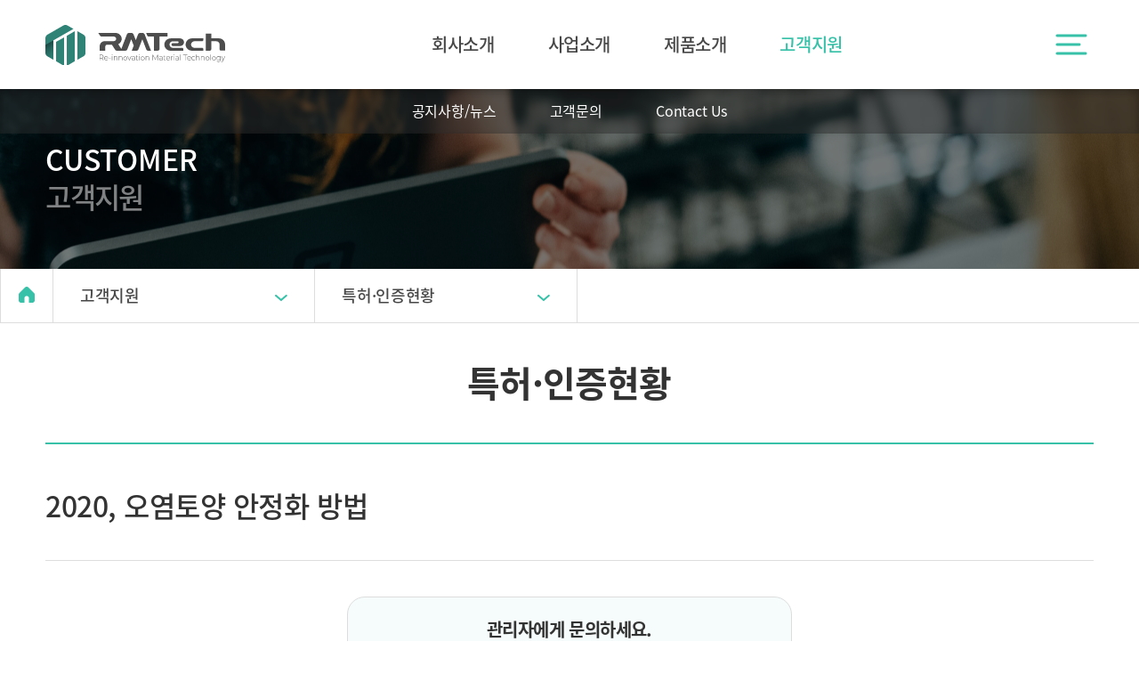

--- FILE ---
content_type: text/html; charset=utf-8
request_url: http://rmt.kr/patent/7
body_size: 4685
content:
<!doctype html>
<html lang="ko">
<head>
<meta charset="utf-8">
<meta name="title" content="RMTech" />
<meta name="description" content="한국남동발전 사내벤처 RMTech" />
<meta name="keywords" content="친환경 건설재료, 고유동 채움재, 한국남동발전, 탄소중립" />
<meta name="author" content="RMTech" />
<meta property="og:type" content="website" />
<meta property="og:title" content="RMTech" />
<meta property="og:description" content="한국남동발전 사내벤처 RMTech" />
<meta property="og:image" content="/meta.png" />
<meta property="og:url" content="https://www.rmt.kr/">
<link rel="shortcut icon" href="/favicon.ico" type="image/x-icon">
<link rel="icon" href="/favicon.png" type="image/png">
<link rel="apple-touch-icon-precomposed" href="/favicon120x120.png">
<link rel="apple-touch-icon-precomposed" sizes="180x180" href="/favicon180x180.png">
<meta name="twitter:card" content="summary_large_image" />
<meta name="twitter:title" content="RMTech" />
<meta name="twitter:description" content="한국남동발전 사내벤처 RMTech" />
<meta name="twitter:image" content="/meta.jpg" />
<meta name="viewport" content="width=device-width, initial-scale=1, maximum-scale=1, minimum-scale=1">
<meta name="HandheldFriendly" content="true">
<meta name="format-detection" content="telephone=no">
<title>RMTech</title>
<link rel="stylesheet" href="http://rmt.kr/theme/rmtech/css/default.css?ver=191202" >
<link rel="stylesheet" href="http://rmt.kr/theme/rmtech/css/normalize.css?ver=191202">
<link rel="stylesheet" href="http://rmt.kr/theme/rmtech/css/layout.css?ver=13">
<link rel="stylesheet" href="http://rmt.kr/theme/rmtech/css/sub.css?ver=7">
<link rel="stylesheet" href="http://rmt.kr/theme/rmtech/skin/board/gallery/style.css?ver=191202">
<!--[if lte IE 8]>
<script src="http://rmt.kr/js/html5.js"></script>
<![endif]-->
<script>
// 자바스크립트에서 사용하는 전역변수 선언
var g5_url       = "http://rmt.kr";
var g5_bbs_url   = "http://rmt.kr/bbs";
var g5_is_member = "";
var g5_is_admin  = "";
var g5_is_mobile = "";
var g5_bo_table  = "patent";
var g5_sca       = "";
var g5_editor    = "";
var g5_cookie_domain = "";
</script>
<script src="http://rmt.kr/js/jquery-1.11.3.min.js?ver=191202"></script>
<script src="http://rmt.kr/js/jquery-migrate-1.4.1.min.js?ver=191202"></script>
<script src="http://rmt.kr/js/jquery.menu.js?ver=191202"></script>
<script src="http://rmt.kr/js/common.js?ver=191202"></script>
<script src="http://rmt.kr/js/wrest.js?ver=191202"></script>
<script src="http://rmt.kr/js/placeholders.min.js?ver=191202"></script>
<script src="http://rmt.kr/js/gsap.min.js?ver=191202"></script>
<script src="http://rmt.kr/js/ScrollTrigger.min.js?ver=191202"></script>
<script src="http://rmt.kr/js/cmn.js?ver=191202"></script>
<script src="http://rmt.kr/js/sub.js?ver=191202"></script>
</head>
<body class="sub">
 <div id="wrap">
    <div id="skip_to_container"><a href="#container">본문 바로가기</a></div>
	<!-- header -->
	<header id="header">
		<div class="inner">
			<h1 class="logo"><a href="/">RMTech</a></h1>

			<nav id="nav">
				<ul>
					<li class=""><a href="/company/rmtech">회사소개</a>
						<div class="sub-mnu">
							<ul>
								<li ><a href="/company/rmtech">인사말</a></li>
								<li ><a href="/company/history">연혁</a></li>
							</ul>
						</div>
					</li>
					<li class=""><a href="/business/">사업소개</a>
						<div class="sub-mnu">
							<ul>
								<li ><a href="/business/">사업소개</a></li>
								<li ><a href="/portfolio">시공실적</a></li>
							</ul>
						</div>
					</li>
					<li class=""><a href="/product/easyfill">제품소개</a>
						<div class="sub-mnu">
							<ul>
								<li ><a href="/product/easyfill">친환경 고유동 채움재</a></li>
								<li ><a href="/product/easyfill-s">급결용 무기계 특수시멘트</a></li>
								<li ><a href="/product/easysoil">자원순환형 지반개량재</a></li>
								<li ><a href="/product/easyfix">탄소저감 파일채움재</a></li>
							</ul>
						</div>
					</li>
					<!--<li class=""><a href="/portfolio" title="시공실적">시공실적</a></li>-->
					<li class="active"><a href="/notice" title="고객지원">고객지원</a>
						<div class="sub-mnu">
							<ul>
								<li ><a href="/notice" title="공지사항/뉴스">공지사항/뉴스</a></li>
								<li ><a href="/qna" title="공지사항/뉴스">고객문의</a></li>
								<!--<li ><a href="/report" title="시험성적서">시험성적서</a></li>
								<li class='active'><a href="/patent">특허·인증 현황</a></li>-->
								<li ><a href="/company/contact">Contact Us</a></li>
							</ul>
						</div>
					</li>
				</ul>
			</nav>


			<div class="btn-menu"><button type="button" title="전체메뉴"><span class="sound_only">전체메뉴열기</span></button></div>
		</div>
	</header>
	<!-- //header -->
			
            <div id="popup-nav" class="popNav">
				<div class="popup-nav-w">
					<div class="popup-nav-img">					
					</div>
					<div class="popup-nav">
						<button type="button" class="popup-menu-close"><img src="http://rmt.kr/theme/rmtech/images/cmn/ico_close.svg" alt="전체메뉴닫기"></button>
						<div class="h1-tit-area">
							<h1><a href="/"><img src="http://rmt.kr/theme/rmtech/images/cmn/logo_pop.svg" alt="RMTech"></a></h1>
							<p>친환경 건설재료 전문기업 / 친환경 유동성 채움재</p>
						</div>
						<div class="pop-nav-inner">
							<nav class="pop-gnb">
								<ul>
									<li ><a href="/company/rmtech">회사소개</a></li>
									<li ><a href="/business/">사업소개</a></li>
									<li ><a href="/product/easyfill">제품소개</a></li>
									<!--li ><a href="/portfolio">시공실적</a></li-->
									<li class='active'><a href="/notice">고객지원</a></li>
								</ul>
							</nav>
							<div class="pop-sub-nav">
								<div>
									<div class="m-tit"><a href="/company/rmtech" title="회사소개">회사소개</a></div>
									<ul>
										<li ><a href="/company/rmtech">인사말</a></li>
										<li ><a href="/company/history">연혁</a></li>
									</ul>
								</div>
								<div>
									<div class="m-tit"><a href="/business/" title="사업소개">사업소개</a></div>
									<ul>
										<li ><a href="/business/">사업소개</a></li>
										<li ><a href="/portfoilo">시공실적</a></li>
									</ul>
								</div>
								<div>
									<div class="m-tit"><a href="/product/easyfill" title="제품소개">제품소개</a></div>
									<ul>

										<li ><a href="/product/easyfill">친환경 고유동 채움재</a></li>
										<li ><a href="/product/easyfill-s">급결용 무기계 특수시멘트</a></li>
										<li ><a href="/product/easysoil">자원순환형 지반개량재</a></li>
										<li ><a href="/product/easyfix">탄소저감 파일채움재</a></li>


									</ul>
								</div>
								<!--<div>
									<div class="m-tit"><a href="/portfolio" title="시공실적">시공실적</a></div>
									<ul>
										<li ><a href="/portfolio" title="시공실적">시공실적</a></li>
									</ul>
								</div>-->
								<div>
									<div class="m-tit"><a href="/notice" title="고객지원">고객지원</a></div>
									<ul>
										<li ><a href="/notice">공지사항/뉴스</a></li>
										<li ><a href="/qna" title="공지사항/뉴스">고객문의</a></li>
										<!--<li ><a href="/report">시험성적서</a></li>
										<li class='active'><a href="/patent">특허·인증 현황</a></li>-->
										<li  ><a href="/company/contact">Contact Us</a></li>

									</ul>
								</div>
							</div>
						</div>
						<div class="popnav-f">
							<ul>
								<li><a href="#" onclick="alert('준비중입니다')">e-브로슈어 다운로드</a></li>
								<li><a href="mailto:rmtech@rmt.kr">E-mail 문의</a></li>
							</ul>
						</div>
					</div>
				</div>	
                
            </div>
<!-- 콘텐츠 시작 { -->

		<div class="sub-top">
			<div class="top-img" style="background: url(http://rmt.kr/theme/rmtech/images/sub/top_customer.png) 50% 0 no-repeat;">
			</div>
			<div class="h2-tit-area">
				<div class="inner">
					<h2 class="h2-tit">CUSTOMER</h2>
					<p>고객지원</p>
				</div>
			</div>	
		</div>
	<nav class="sub-nav-w">
		  <div class="inner">
				<a href="/index.php" class="btn-home"><i><img src="http://rmt.kr/theme/rmtech/images/sub/ico_home.svg" alt="메인"></i></a>
				<div class="sub-nav">
				  <a href="#" class="default">고객지원<i><img src="http://rmt.kr/theme/rmtech/images/sub/ico_arr01.svg" alt="서브메뉴"></i></a>
				  <ul class="sub-nav-list sub-list">
					<li >
					  <a href="/company/rmtech">회사소개</a>
					</li>
					<li >
					  <a href="/business/">사업소개</a>
					</li>
					<li >
					  <a href="/product/easyfill">제품소개</a>
					</li>
					<!--<li >
					  <a href="/portfolio" >시공실적</a>
					</li>-->
					<li class='active'>
					  <a href="/notice">고객지원</a>
					</li>
				  </ul>
				</div>
																				<div class="sub-nav">
				  <a href="#" class="default">특허·인증현황<i><img src="http://rmt.kr/theme/rmtech/images/sub/ico_arr01.svg" alt="서브메뉴"></i></a>
				  <ul class="sub-nav-list sub-depth">
					<li >
					  <a href="/notice">공지사항/뉴스</a>
					</li>
					<li >
					  <a href="/qna">고객문의</a>
					</li>
					<!--<li >
					  <a href="/report">시험성적서</a>
					</li>
					<li class='active'>
					  <a href="/patent">특허·인증 현황</a>
					</li>-->
					<li >
					  <a href="/company/contact" >Contact Us</a>
					</li>	
				  </ul>
				 </div>
				 		  </div>
	</nav>
		<div id="sub-container">
			<div class="h3-tit-area scroll-rev">
				<h3 class="h3-tit">
					특허·인증현황				</h3>
			</div>
		<div class="content customer">
<div class="inner">

<script src="http://rmt.kr/js/viewimageresize.js"></script>

<!-- 게시물 읽기 시작 { -->

<article id="bo_v" style="width:100%">
	<div id="bo_v_w">

			<div id="bo_rgt">


					<h2 id="bo_v_title">
			
					<span class="bo_v_tit">
					2020, 오염토양 안정화 방법</span>
					</h2>
			
					<div id="bo_v_info">
																							   					   			
					</div>
			<section id="bo_v_atc">
				<h2 id="bo_v_atc_title">본문</h2>
			
				  <div id="bo_v_img">
</div>
			
				<!-- 본문 내용 시작 { -->
				<div id="bo_v_con">
					<div class="test-contact">
						<div class="tc-tit">관리자에게 문의하세요.</div>
						<div class="con-m">
							<ul>
								<li>
									<i><img src="http://rmt.kr/theme/rmtech/images/sub/ico_call.svg" alt="전화번호"></i>
									<strong>TEL</strong>
									<span>070 - 8898 - 1098 / 1099</span>
								</li>
								<li>
									<i><img src="http://rmt.kr/theme/rmtech/images/sub/ico_mail.svg" alt="e-mail"></i>
									<strong>e-mail</strong>
									<span><a href="mailto:rmtech@rmt.kr">rmtech@rmt.kr</a></span>
								</li>
							</ul>
						</div>
					</div>
								</div>
								<!-- } 본문 내용 끝 -->
			
						
						
			</section>

			
						</div>
	</div>
        <!-- 게시물 상단 버튼 시작 { -->
    <div id="bo_v_top">
        
        <ul class="bo_v_left">
			            <li><a href="http://rmt.kr/patent/6" class="btn_b01 btn">다음</a></li>                                                                    </ul>

        <ul class="bo_v_com">
           <li><a href="http://rmt.kr/patent" class="btn_b01 btn"> 목록</a></li>
                                </ul>

                <ul class="bo_v_nb">
                        <li class="btn_next"><span class="nb_tit"> 다음글</span><a href="http://rmt.kr/patent/6">2019, 토양개량제</a>  <span class="nb_date">22.01.13</span></li>        </ul>
                    </div>
    <!-- } 게시물 상단 버튼 끝 -->

    </article>
<!-- } 게시판 읽기 끝 -->

<script>

function board_move(href)
{
    window.open(href, "boardmove", "left=50, top=50, width=500, height=550, scrollbars=1");
}
</script>

<script>
$(function() {
    $("a.view_image").click(function() {
        window.open(this.href, "large_image", "location=yes,links=no,toolbar=no,top=10,left=10,width=10,height=10,resizable=yes,scrollbars=no,status=no");
        return false;
    });

    // 추천, 비추천
    $("#good_button, #nogood_button").click(function() {
        var $tx;
        if(this.id == "good_button")
            $tx = $("#bo_v_act_good");
        else
            $tx = $("#bo_v_act_nogood");

        excute_good(this.href, $(this), $tx);
        return false;
    });

    // 이미지 리사이즈
    $("#bo_v_atc").viewimageresize();
});

function excute_good(href, $el, $tx)
{
    $.post(
        href,
        { js: "on" },
        function(data) {
            if(data.error) {
                alert(data.error);
                return false;
            }

            if(data.count) {
                $el.find("strong").text(number_format(String(data.count)));
                if($tx.attr("id").search("nogood") > -1) {
                    $tx.text("이 글을 비추천하셨습니다.");
                    $tx.fadeIn(200).delay(2500).fadeOut(200);
                } else {
                    $tx.text("이 글을 추천하셨습니다.");
                    $tx.fadeIn(200).delay(2500).fadeOut(200);
                }
            }
        }, "json"
    );
}
</script>
<!-- } 게시글 읽기 끝 --></div>
		</div>
	</div>
<script>
		// location
	ScrollTrigger.create({
	trigger:".sub-nav-w",
	start: 'top',
	scrub:true,
	end: '999999',		
	toggleClass: {className: 'on', targets: '.sub-nav-w'}
	});
	 $(".sub-nav").click(function () {
	$(this).toggleClass("active");
	  }),
	  $(".sub-nav .default").click(function (e) {
		e.preventDefault();
	 });
	


</script>
<!-- scroll_top -->
<div id="scroll-top" class="sct">
  <i><img src="http://rmt.kr/theme/rmtech/images/cmn/ico_top.svg" alt="위로"></i>
</div>
<!-- //scroll_top -->

<!-- footer -->
	<footer id="footer">
		<div class="inner">
			<h3 class="footer-logo"><img src="http://rmt.kr/theme/rmtech/images/cmn/f_logo.svg" alt="RMTech"></h3>
			<div class="footer-info">
				<ul>
					<li><div>
						<span><strong><em>(본</em><em>사)</em></strong> 22689 인천광역시 서구 정서진로 410 창업·벤처 녹색융합클러스터 D212호<a href="/company/contact" class="btn-location pcb"><i><img src="http://rmt.kr/theme/rmtech/images/cmn/ico_location.svg" alt="찾아오시는 길"></i>찾아오시는 길</a></span><span><strong><em>(연</em><em>구</em><em>소)</em></strong> 22689 인천광역시 서구 정서진로 410 창업·벤처 녹색융합클러스터 C311호</span>
					</div>
					<a href="/company/contact" class="btn-location mob"><i><img src="http://rmt.kr/theme/rmtech/images/cmn/ico_location.svg" alt="찾아오시는 길"></i>찾아오시는 길</a>
					</li>
					<li><em>TEL</em> <a href="tel:032-562-2419">032-562-2419</a></li>
					<li><em>E-mail</em><a href="mailto:rmtech@rmt.kr">rmtech@rmt.kr</a></li>
				</ul>
				<p class="copy">Copyright &copy; <script>document.write(new Date().getFullYear())</script> RMTech All Rights Reserved.</p>
			</div>
			<div class="footer-site">
				<div class="fm-w">
					<div class="btn-fm">
						<strong>Family site</strong> <i><img src="http://rmt.kr/theme/rmtech/images/cmn/ico_arr02.svg" alt="패밀리사이트 열기"></i>
					</div>
					<div class="fm-list">
						<ul>
							<li>
								<a href="https://www.koenergy.kr/" target="_blank" title="한국남동발전">한국남동발전</a>
							</li>
						</ul>
					</div>
				</div>
			</div>
		</div>
	</footer>

<!-- //footer -->

</div>
<script>
$(function() {
    // 폰트 리사이즈 쿠키있으면 실행
    font_resize("container", get_cookie("ck_font_resize_rmv_class"), get_cookie("ck_font_resize_add_class"));
});
</script>



<!-- ie6,7에서 사이드뷰가 게시판 목록에서 아래 사이드뷰에 가려지는 현상 수정 -->
<!--[if lte IE 7]>
<script>
$(function() {
    var $sv_use = $(".sv_use");
    var count = $sv_use.length;

    $sv_use.each(function() {
        $(this).css("z-index", count);
        $(this).css("position", "relative");
        count = count - 1;
    });
});
</script>
<![endif]-->


</body>
</html>

<!-- 사용스킨 : theme/gallery -->


--- FILE ---
content_type: text/css
request_url: http://rmt.kr/theme/rmtech/css/default.css?ver=191202
body_size: 6035
content:
@charset "utf-8";

/* 초기화 */



input[type=text],input[type=password], textarea {
-webkit-transition:all 0.30s ease-in-out;
-moz-transition:all 0.30s ease-in-out;
-ms-transition:all 0.30s ease-in-out;
-o-transition:all 0.30s ease-in-out;
outline:none;
}

input[type=text]:focus,input[type=password]:focus, textarea:focus,select:focus {
-webkit-box-shadow:0 0 5px #9ed4ff;
-moz-box-shadow:0 0 5px #9ed4ff;
box-shadow:0 0 5px #9ed4ff;
border:1px solid #558ab7 !important;
}

.placeholdersjs {color:#aaa !important}
input::placeholder,textarea::placeholder{color: #bbb;} 


/* 팝업레이어 */
#hd_pop {z-index:1000;position:relative;margin:0 auto;height:0}
#hd_pop h2 {position:absolute;font-size:0;line-height:0;overflow:hidden}
.hd_pops {position:absolute;border:1px solid #e9e9e9;background:#fff}
.hd_pops img {max-width:100%}
.hd_pops_con {}
.hd_pops_footer {padding:0;background:#000;color:#fff;text-align:left;position:relative}
.hd_pops_footer:after {display:block;visibility:hidden;clear:both;content:""}
.hd_pops_footer button {padding:10px;border:0;color:#fff}
.hd_pops_footer .hd_pops_reject {background:#000;text-align:left}
.hd_pops_footer .hd_pops_close {background:#393939;position:absolute;top:0;right:0}



/* 게시물 선택복사 선택이동 */
#copymove {}
#copymove .win_desc {text-align:center;display:block}
#copymove .tbl_wrap {margin:20px}
#copymove .win_btn {padding:0 20px 20px}
.copymove_current {float:right;background:#ff3061;padding:5px;color:#fff;border-radius:3px}
.copymove_currentbg {background:#f4f4f4}

/* 화면낭독기 사용자용 */
#hd_login_msg {position:absolute;top:0;left:0;font-size:0;line-height:0;overflow:hidden}
.msg_sound_only, .sound_only {display:inline-block !important;position:absolute;top:0;left:0;width:0;height:0;margin:0 !important;padding:0 !important;font-size:0;line-height:0;border:0 !important;overflow:hidden !important}

/* 본문 바로가기 */
#skip_to_container a {z-index:100000;position:absolute;top:0;left:0;width:1px;height:1px;font-size:0;line-height:0;overflow:hidden}
#skip_to_container a:focus, #skip_to_container a:active {width:100%;height:75px;background:#21272e;color:#fff;font-size:2em;font-weight:bold;text-align:center;text-decoration:none;line-height:3.3em}

/* ie6 이미지 너비 지정 */
.img_fix {width:100%;height:auto}

/* 캡챠 자동등록(입력)방지 기본 -pc */
#captcha {display:inline-block;position:relative}
#captcha legend {position:absolute;margin:0;padding:0;font-size:0;line-height:0;text-indent:-9999em;overflow:hidden}
#captcha #captcha_img {height:40px;border:1px solid #898989;vertical-align:top;padding:0;margin:0}
#captcha #captcha_mp3 {margin:0;padding:0;width:40px;height:40px;border:0;background:transparent;vertical-align:middle;overflow:hidden;cursor:pointer;background:url('../../../img/captcha2.png') no-repeat;text-indent:-999px;border-radius:3px}
#captcha #captcha_reload {margin:0;padding:0;width:40px;height:40px;border:0;background:transparent;vertical-align:middle;overflow:hidden;cursor:pointer;background:url('../../../img/captcha2.png') no-repeat 0 -40px;text-indent:-999px;border-radius:3px}
#captcha #captcha_key {margin:0 0 0 3px;padding:0 5px;width:90px;height:40px;border:1px solid #ccc;background:#fff;font-size:1.333em;font-weight:bold;text-align:center;vertical-align:top}
#captcha #captcha_info {display:block;margin:5px 0 0;font-size:0.95em;letter-spacing:-0.1em}

/* 캡챠 자동등록(입력)방지 기본 - mobile */
#captcha.m_captcha audio {display:block;margin:0 0 5px;width:187px}
#captcha.m_captcha #captcha_img {width:160px;height:60px;border:1px solid #e9e9e9;margin-bottom:3px;margin-top:5px;display:block}
#captcha.m_captcha #captcha_reload {position:static;margin:0;padding:0;width:40px;height:40px;border:0;background:transparent;vertical-align:middle;overflow:hidden;cursor:pointer;background:url('../../../img/captcha2.png') no-repeat 0 -40px;text-indent:-999px}
#captcha.m_captcha #captcha_reload span {display:none}
#captcha.m_captcha #captcha_key {margin:0;padding:0 5px;width:115px;height:29px;border:1px solid #b8c9c2;background:#f7f7f7;font-size:1.333em;font-weight:bold;text-align:center;line-height:29px;margin-left:3px}
#captcha.m_captcha #captcha_info {display:block;margin:5px 0 0;font-size:0.95em;letter-spacing:-0.1em}
#captcha.m_captcha #captcha_mp3 {width:31px;height:31px;background:url('../../../img/captcha2.png') no-repeat 0 0 ; vertical-align:top;overflow:hidden;cursor:pointer;text-indent:-9999px;border:none}

/* ckeditor 단축키 */
.cke_sc {margin:0 0 5px;text-align:right}
.btn_cke_sc {display:inline-block;padding:0 10px;height:23px;border:1px solid #ccc;background:#fafafa;color:#000;text-decoration:none;line-height:1.9em;vertical-align:middle;cursor:pointer}
.cke_sc_def {margin:0 0 5px;padding:10px;border:1px solid #ccc;background:#f7f7f7;text-align:center}
.cke_sc_def dl {margin:0 0 5px;text-align:left;zoom:1}
.cke_sc_def dl:after {display:block;visibility:hidden;clear:both;content:""}
.cke_sc_def dt, .cke_sc_def dd {float:left;margin:0;padding:5px 0;border-bottom:1px solid #e9e9e9}
.cke_sc_def dt {width:20%;font-weight:bold}
.cke_sc_def dd {width:30%}

/* ckeditor 태그 기본값 */
#bo_v_con ul {display:block;list-style-type:disc;margin-top:1em;margin-bottom:1em;margin-left:0;margin-right:0;padding-left:40px}
#bo_v_con ol {display:block;list-style-type:decimal;margin-top:1em;margin-bottom:1em;margin-left:0;margin-right:0;padding-left:40px}
#bo_v_con li {display:list-item}
/*category*/
#bo_cate {text-align: center;}
#bo_cate h2 {display: block;}
#bo_cate ul {zoom:1;display: -webkit-box; display: -ms-flexbox; display: -webkit-flex; display: flex;align-items:center;justify-content: center;-webkit-justify-content: center;}
#bo_cate ul:after {display:block;visibility:hidden;clear:both;content:""}
#bo_cate li {padding:0 2vw;border-left:1px solid #ddd;display: -webkit-box; display: -ms-flexbox; display: -webkit-flex; display: flex;align-items:center;justify-content: center;-webkit-justify-content: center;}
#bo_cate li:first-child {border: none;}
#bo_cate a {color:rgba(51,51,51,.7);font-weight: 500;font-size: 18px;letter-spacing: -0.03em;line-height: 135%;text-align: center;}
#bo_cate a:focus, #bo_cate a:hover, #bo_cate a:active {text-decoration:none;color: #37C1A8;}
#bo_cate #bo_cate_on {z-index:2;color: #37C1A8;;font-weight:700;}

/*list total*/
#bo_list_total {float:left;line-height:40px;padding-top:10px;font-size:16px;color:rgba(51,51,51,.6);}
/*option*/
.btn_bo_user > li {position:relative}
.btn_bo_user {float:right;margin:0;padding:0;list-style:none}
.btn_bo_user li {float:left;margin-left:5px}
.more_opt {display:none;position:absolute;top:45px;right:0;background:#fff;border:1px solid #b8bfc4;z-index:999}
.more_opt:before {content:"";position:absolute;top:-8px;right:13px;width:0;height:0;border-style:solid;border-width:0 6px 8px 6px;border-color:transparent transparent #b8bfc4 transparent}
.more_opt:after {content:"";position:absolute;top:-6px;right:13px;width:0;height:0;border-style:solid;border-width:0 6px 8px 6px;border-color:transparent transparent #fff transparent}
.more_opt li {border-bottom:1px solid #f1f1f1;padding:10px;float:inherit;width:100px;margin:0;color:#6b757c;text-align:left}
.more_opt li:last-child {border-bottom:0}
.more_opt li button, .more_opt li a {width:100%;border:0;background:#fff;color:#6b757c}
.more_opt li:hover a,
.more_opt li:hover button {color:#333}
.more_opt li i {float:right;line-height:20px}
/* 버튼 */
a.btn,.btn {line-height:48px;height:48px;padding:0 25px;text-align:center;letter-spacing: -0.04em;font-weight:400;border:0;font-size:18px;
-webkit-transition:background-color 0.3s ease-out;
-moz-transition:background-color 0.3s ease-out;
-o-transition:background-color 0.3s ease-out;
transition:background-color 0.3s ease-out;vertical-align:middle;}

a.btn01 {display:inline-block;background:#37C1A8;color:#fff;text-decoration:none;vertical-align:middle}
a.btn01:focus, a.btn01:hover {text-decoration:none}
button.btn01 {display:inline-block;margin:0;border: none;background:#37C1A8;color:#fff;text-decoration:none}
a.btn02 {display:inline-block;padding:7px;background:#37C1A8;color:#fff;text-decoration:none;vertical-align:middle}
a.btn02:focus, .btn02:hover {text-decoration:none}
button.btn02 {display:inline-block;margin:0;padding:7px;border: none;background:#37C1A8;color:#fff;text-decoration:none}

.btn_confirm {text-align:right} /* 서식단계 진행 */

.btn_submit {border:0;background:#37C1A8;color:#fff;cursor:pointer;}
.btn_submit:hover {background:#37C1A8;}
.btn_close {border:1px solid #dcdcdc;cursor:pointer;background:#fff}
a.btn_close {text-align:center;line-height:50px}

a.btn_cancel {display:inline-block;background:#969696;border:1px solid #969696;color:#fff;text-decoration:none;vertical-align:middle}
button.btn_cancel {display:inline-block;background:#969696;border:1px solid #969696;font-weight: 700;color:#fff;text-decoration:none;vertical-align:middle}
.btn_cancel:hover {background:#aaa}
a.btn_frmline, button.btn_frmline {display:inline-block;width:128px;padding:0 5px;height:40px;border:0;background:#434a54;color:#fff;text-decoration:none;vertical-align:top} /* 우편번호검색버튼 등 */
a.btn_frmline {}
button.btn_frmline {font-size:1em}

/* 게시판용 버튼 */
a.btn_b01,.btn_b01 {display:inline-block;background: #37C1A8;color:#fff;text-decoration:none;vertical-align:middle;border:1px solid #37C1A8;cursor:pointer;}
.btn_b01:hover, .btn_b01:hover {background:#fff;color: #37C1A8;padding:0 25px;border:1px solid #37C1A8;}
a.btn_b02,.btn_b02 {display:inline-block;background: #37C1A8;padding:0 25px;color:#fff;text-decoration:none;border:1px solid #37C1A8;;vertical-align:middle}
a.btn_b02:hover, .btn_b02:hover {background:#fff;color: #37C1A8;padding:0 25px;border:1px solid #37C1A8;}
a.btn_b03, .btn_b03 {display:inline-block;background:#fff;border:1px solid #b9bdd3;color:#646982;text-decoration:none;vertical-align:middle}
a.btn_b03:hover, .btn_b03:hover {background:#ebedf6}
a.btn_b04, .btn_b04 {display:inline-block;background:#fff;border:1px solid #ddd;color:#707070;text-decoration:none;vertical-align:middle}
a.btn_b04:hover, .btn_b04:hover {color:#333;background:#f9f9f9}
a.btn_admin,.btn_admin {display:inline-block;color:#d13f4a;border:1px solid #d13f4a;text-decoration:none;vertical-align:middle} /* 관리자 전용 버튼 */
.btn_admin:hover, a.btn_admin:hover {color:#ff3746}


/* 기본테이블 */
.tbl_wrap table {width:100%;border-collapse:collapse;border-spacing:0 5px;background:#fff;border-top:2px solid #37C1A8;border-bottom:1px solid #ddd} 
.tbl_wrap caption {display: block;padding:10px 0;font-weight:bold;text-align:left}
.tbl_head01 {margin:0 0 20px;border-bottom:none;;}
.tbl_head01 caption {padding:0;font-size:0;line-height:0;overflow:hidden}
.tbl_head01 thead th {padding:20px 0;font-weight:normal;text-align:center;border-bottom:1px solid #aaa;height:50px;color: #333;font-size: 16px;letter-spacing: -0.03em;}
.tbl_head01 thead th a{color: #333;}
.tbl_head01 thead th input {vertical-align:top}
.tbl_head01 tfoot th, .tbl_head01 tfoot td {padding:20px 0;text-align:center}
.tbl_head01 tbody th {padding:20px 0;border-bottom:1px solid #ddd}
.tbl_head01 td {color:rgba(51,51,51,.8);padding:20px 5px;border-bottom:1px solid #ddd;line-height:150%;height:70px;word-break:break-all}
.tbl_head01 tbody tr:last-child td{border-bottom:1px solid #aaa}
@media all and (-ms-high-contrast:none)
	{
	.tbl_head01 td{color: #5c5c5c;}
	}

.tbl_head01 tbody tr:hover td {}
.tbl_head01 a:hover {text-decoration:none;}

.tbl_head02 {margin:0 0 10px}
.tbl_head02 caption {padding:0;font-size:0;line-height:0;overflow:hidden}
.tbl_head02 thead th {padding:5px 0;border-top:1px solid #d1dee2;border-bottom:1px solid #d1dee2;background:#e5ecef;color:#383838;font-size:0.95em;text-align:center;letter-spacing:-0.1em}
.tbl_head02 thead a {color:#383838}
.tbl_head02 thead th input {vertical-align:top} /* middle 로 하면 게시판 읽기에서 목록 사용시 체크박스 라인 깨짐 */
.tbl_head02 tfoot th, .tbl_head02 tfoot td {padding:20px 0;border-bottom:1px solid #ddd;background:#d7e0e2;text-align:center}
.tbl_head02 tbody th {padding:5px 0;border-top:1px solid #e9e9e9;border-bottom:1px solid #e9e9e9;background:#fff}
.tbl_head02 td {padding:5px 3px;border-top:1px solid #e9e9e9;border-bottom:1px solid #e9e9e9;background:#fff;line-height:1.4em;word-break:break-all}
.tbl_head02 a {}

/* 폼 테이블 */
.tbl_frm01 {margin:0 0 20px}
.tbl_frm01 table {width:100%;border-collapse:collapse;border-spacing:0}
.tbl_frm01 th {width:70px;padding:7px 13px;border:1px solid #ddd;border-left:0;background:#fff;text-align:left}
.tbl_frm01 td {padding:7px 10px;border-top:1px solid #ddd;border-bottom:1px solid #ddd;background:transparent}
.wr_content textarea,.tbl_frm01 textarea,.form_01 textarea, .frm_input {font-size: 18px;line-height: 160%;border:1px solid #ddd;background:#fff;color:#5c5c5c;vertical-align:middle;padding:5px;
-webkit-box-shadow:inset 0 1px 1px rgba(0, 0, 0, .075);
-moz-box-shadow:inset 0 1px 1px rgba(0, 0, 0, .075);
box-shadow:inset 0 1px 1px rgba(0, 0, 0, .075);
}
.tbl_frm01 textarea {padding:2px 2px 3px}
.frm_input {height:50px}

.full_input {width:100%;text-indent:10px;}
.half_input {width:49.5%}
.twopart_input {width:385px;margin-right:10px}
.tbl_frm01 textarea, .write_div textarea {width:100%;height:100px;padding:10px;;}
.tbl_frm01 a {text-decoration:none}
.tbl_frm01 .frm_file {display:block;margin-bottom:5px}
.tbl_frm01 .frm_info {display:block;padding:0 0 5px;line-height:1.4em}

/*기본 리스트*/
.list_01 ul {border-top:1px solid #ececec}
.list_01 li {border-bottom:1px solid #ececec;background:#fff;padding:10px 15px;list-style:none;position:relative}
.list_01 li:nth-child(odd) {background:#f6f6f6}
.list_01 li:after {display:block;visibility:hidden;clear:both;content:""}
.list_01 li:hover {background:#f9f9f9}
.list_01 li.empty_li {text-align:center;padding:20px 0;color:#666}

/*폼 리스트*/
.form_01 h2 {font-size:1.167em}
.form_01 li {margin-bottom:10px}
.form_01 ul:after,
.form_01 li:after {display:block;visibility:hidden;clear:both;content:""}
.form_01 .left_input {float:left}
.form_01 .margin_input {margin-right:1%}
.form_01 textarea {height:100px;width:100%}
.form_01 .frm_label {display:inline-block;width:130px}

/* 자료 없는 목록 */
.empty_table {padding:50px 0 !important;text-align:center}
.empty_list {padding:50px 0 !important;color:#666;text-align:center}

/* 필수입력 */
.required, textarea.required {background-image:url('../img/require.png') !important;background-repeat:no-repeat !important;background-position:right top !important}

/* 테이블 항목별 정의 */
.td_board {width:80px;text-align:center}
.td_category {width:80px;text-align:center}
.td_chk {width:30px;text-align:center}
.td_date {width:60px;text-align:center}
.td_datetime {width:110px;text-align:center}
.td_group {width:80px;text-align:center}
.td_mb_id {width:100px;text-align:center}
.td_mng {width:80px;text-align:center}
.td_name {width:100px;text-align:left}
.td_nick {width:100px;text-align:center}
.td_num {width:50px;text-align:center}
.td_numbig {width:80px;text-align:center}
.td_stat {width:60px;text-align:center}

.txt_active {color:#5d910b}
.txt_done {color:#e8180c}
.txt_expired {color:#ccc}
.txt_rdy {color:#8abc2a}

/* 새창 기본 스타일 */
.new_win {position:relative}
.new_win .tbl_wrap {margin:0 20px}
.new_win #win_title {font-size:1.3em;height:50px;line-height:30px;padding:10px 20px;background:#fff;color:#000;-webkit-box-shadow:0 1px 10px rgba(0,0,0,.1);
-moz-box-shadow:0 1px 10px rgba(0,0,0,.1);
box-shadow:0 1px 10px rgba(0,0,0,.1)}
.new_win #win_title .sv {font-size:0.75em;line-height:1.2em}
.new_win .win_ul {margin-bottom:15px;padding:0 20px}
.new_win .win_ul:after {display:block;visibility:hidden;clear:both;content:""}
.new_win .win_ul li {float:left;background:#fff;text-align:center;padding:0 10px;border:1px solid #d6e9ff;border-radius:30px;margin-left:5px}
.new_win .win_ul li:first-child {margin-left:0}
.new_win .win_ul li a {display:block;padding:8px 0;color:#6794d3}
.new_win .win_ul .selected {background:#3a8afd;border-color:#3a8afd;position:relative;z-index:5}
.new_win .win_ul .selected a {color:#fff;font-weight:bold}
.new_win .win_desc {position:relative;margin:10px;border-radius:5px;font-size:1em;background:#f2838f;color:#fff;line-height:50px;text-align:left;padding:0 20px}
.new_win .win_desc i {font-size:1.2em;vertical-align:baseline}
.new_win .win_desc:after {content:"";position:absolute;left:0;top:0;width:4px;height:50px;background:#da4453;border-radius:3px 0 0 3px}
.new_win .frm_info {font-size:0.92em;color:#919191}
.new_win .win_total {float:right;display:inline-block;line-height:30px;font-weight:normal;font-size:0.75em;color:#3a8afd;background:#f6f6f6;padding:0 10px;border-radius:5px}
.new_win .new_win_con {margin:20px 0;padding:20px}
.new_win .new_win_con:after {display:block;visibility:hidden;clear:both;content:""}
.new_win .new_win_con2 {margin:20px 0}
.new_win .btn_confirm:after {display:block;visibility:hidden;clear:both;content:""}
.new_win .win_btn {text-align:center}
.new_win .btn_close {height:45px;padding:0 20px;overflow:hidden;cursor:pointer;vertical-align:top;}
.new_win .btn_submit {padding:0 20px;height:45px;font-weight:bold;vertical-align:top;}
/*검색공통*/
#bo_sch {width: 410px;height:48px;border:1px solid #ddd;margin:0 0 20px;background:#fff;display: -webkit-box; display: -ms-flexbox; display: -webkit-flex; display: flex;align-items:center;}
#bo_sch>form{width: 100%;display: -webkit-box; display: -ms-flexbox; display: -webkit-flex; display: flex;align-items:center;justify-content: space-between;flex-wrap: wrap}
#bo_sch legend {position:absolute;margin:0;padding:0;font-size:0;line-height:0;text-indent:-9999em;overflow:hidden}
#bo_sch select{border:0;height:48px;float:left;color: rgba(51,51,51,.8);background: transparent;text-indent:8px;}
#bo_sch .sch_input{height:48px;font-size: 16px;text-indent:10px;border:0;padding:0;background-color:transparent;float:left}
#bo_sch .sch_btn{height:48px;float:left;background:url('/theme/rmtech/images/sub/ico_search.svg') no-repeat 50% 50%;background-size:30px 30px;border:0;width:40px;text-indent:-999px;overflow:hidden}
/*첨부파일*/
#bo_v_file h2 {position:absolute;font-size:0;line-height:0;overflow:hidden}
#bo_v_file ul {margin:0;list-style:none}
#bo_v_file li {padding:20px;position:relative;margin:10px 0;border:1px solid #ddd;;
-webkit-box-shadow:1px 1px 5px 0px hsl(232, 36%, 96%);
-moz-box-shadow:1px 1px 5px 0px hsl(232, 36%, 96%);
box-shadow:1px 1px 5px 0px hsl(232, 36%, 96%)}
#bo_v_file a {display:block;text-decoration:none;font-size: 18px;word-wrap:break-word;color:#333;line-height: 150%;}
#bo_v_file a:focus, #bo_v_file li:hover a, #bo_v_file a:active {text-decoration:underline;color:#37C1A8}
#bo_v_file img {float:left;margin:0 10px 0 0}
#bo_v_file .bo_v_file_cnt {display: block;color:#aaa;font-size:0.92em}
#bo_v_file li:hover {border-color:#37C1A8;color:#333}
#bo_v_file li:hover .bo_v_file_cnt {color:#888;}

/**/
#gall_allchk span{padding-left:5px;vertical-align:top;color: rgba(51,51,51,.8);}
#gall_allchk{margin-bottom: 10px;}
#gall_allchk input[type=checkbox]{width: 20px;height: 20px;border:1px solid #ddd;}
#bo_gall .gall_li .gall_chk input[type=checkbox] {width: 20px;height: 20px;}
/* 검색결과 색상 */
.sch_word {color:#fff;background:#ff005a;padding:2px 5px 3px;line-height:18px;margin:0 2px}

/* 자바스크립트 alert 대안 */
#validation_check {margin:100px auto;width:500px}
#validation_check h1 {margin-bottom:20px;font-size:1.3em}
#validation_check p {margin-bottom:20px;padding:30px 20px;border:1px solid #e9e9e9;background:#fff}

/* 사이드뷰 */
.sv_wrap {position:relative;font-weight:normal}
.sv_wrap .sv {z-index:1000;display:none;margin:5px 0 0;font-size:0.92em;background:#333;
-webkit-box-shadow:2px 2px 3px 0px rgba(0,0,0,0.2);
-moz-box-shadow:2px 2px 3px 0px rgba(0,0,0,0.2);
box-shadow:2px 2px 3px 0px rgba(0,0,0,0.2)}
.sv_wrap .sv:before {content:"";position:absolute;top:-6px;left:15px;width:0;height:0;border-style:solid;border-width:0 6px 6px 6px;border-color:transparent transparent #333 transparent}
.sv_wrap .sv a {display:inline-block;margin:0;padding:0 10px;line-height:30px;width:100px;font-weight:normal;color:#bbb}
.sv_wrap .sv a:hover {background:#000;color:#fff}
.sv_member {color:#333}
.sv_on {display:block !important;position:absolute;top:23px;left:0px;width:auto;height:auto}
.sv_nojs .sv {display:block}

/*noimg*/
#icon-noimg-box {  padding-top:28%;height:168px !important;}
#icon-noimg-box img{width:40%;opacity: .5;border:none !important;}

/*bbs icon*/
.new_icon{display:inline-block;width: 16px;line-height:16px ;font-size:10px;color:#fff;background:#37C1A8;padding-right:1px;border-radius: 50%;vertical-align:middle;margin-right:2px;text-align: center; font-weight: 500;}
.hot_icon{display:inline-block;width: 16px;line-height:16px ;font-size:10px;color:#fff;background:#e52955;border-radius: 50%;vertical-align:middle;margin-right:2px}
.fa-lock{display: inline-block;line-height: 16px;color: #999;text-align: center;vertical-align:middle;}
.fa-download{width:16px;height:16px;line-height:16px;background:#e89f31;color:#fff;text-align:center;font-size:10px;border-radius:50%;margin-right:2px;vertical-align:middle}
 .fa-link{width:16px;height:16px;line-height:16px;background:#ad68d8;color:#fff;text-align:center;font-size:10px;border-radius:50%;margin-right:2px;vertical-align:middle;font-weight:normal}
.fa-link{width:16px;height:16px;line-height:16px;background:#ad68d8;color:#fff;text-align:center;font-size:10px;border-radius:50%;margin-right:2px;vertical-align:middle;margin-right:2px}
/*다음글*/

.bo_v_com {margin:20px 0;float:right}
.bo_v_com li {float:left;margin-left:5px}
.bo_v_left {margin:20px 0;float:left}
.bo_v_left li {float:left;margin-right:5px}
.bo_v_nb {position:relative;margin:20px 0;clear:both;text-align:left}
.bo_v_nb:after {display:block;visibility:hidden;clear:both;content:""}
.bo_v_nb li {border-top:1px solid #ddd;padding:20px 40px;display:flex;flex-direction: row; flex-wrap: nowrap;align-content: center;align-items: center; justify-content: space-between;}
.bo_v_nb li:last-child {border-bottom:1px solid #ddd}
.bo_v_nb li:hover {background:#f6f6f6}
.bo_v_nb li i {font-size:13px;color:#5c5c5c}
.bo_v_nb li .nb_tit {display:block;padding-right:20px;color:#999;}
.bo_v_nb li .nb_date {color:#999;line-height: 160%;}
.bo_v_nb li a{flex: auto;display: block;font-size: 18px;text-align:left;line-height: 160%;color: #474747;overflow: hidden;white-space:nowrap;text-overflow:ellipsis;}
/* 페이징 */
.pg_wrap {clear:both;display:block;text-align: center;padding-top:40px;}
.pg_wrap:after {display:block;visibility:hidden;clear:both;content:""} 
.pg {text-align:center}
.pg_page, .pg_current {display:inline-block;vertical-align:middle;}
.pg a:focus, .pg a:hover {text-decoration:none}
.pg_page {color:#5c5c5c;font-size:16px;height:40px;line-height:38px;padding:0 5px;min-width:40px;text-decoration:none;border-radius:50%;}
.pg_page:hover {color: #37C1A8;}
.pg_start {text-indent:-999px;overflow:hidden;background:url('../images/sub/ico_arr_paging.svg') no-repeat 50% 50% ;padding:0;transform:rotate(180deg);}
.pg_prev {text-indent:-999px;overflow:hidden;background:url('../images/sub/ico_arr_paging.svg') no-repeat 50% 50% ;padding:0;transform:rotate(180deg);}
.pg_end {text-indent:-999px;overflow:hidden;background:url('../images/sub/ico_arr_paging.svg') no-repeat 50% 50% ;padding:0;}
.pg_next {text-indent:-999px;overflow:hidden;background:url('../images/sub/ico_arr_paging.svg') no-repeat 50% 50% ;padding:0;}
.pg_start:hover,.pg_prev:hover,.pg_end:hover,.pg_next:hover{background-color: none;}
.pg_current {display:inline-block;background-color:#37C1A8;color: #fff;font-weight:500;height:40px;line-height:40px;padding:0 10px;min-width:40px;border-radius:50%;}

/* cheditor 이슈 */
.cheditor-popup-window *, .cheditor-popup-window :after, .cheditor-popup-window :before {
-webkit-box-sizing:content-box;
-moz-box-sizing:content-box;
box-sizing:content-box;
}

#ui-datepicker-div{z-index:99 !important;}
/* Mobile화면으로 */
#device_change {display:block;margin:0.3em;padding:0.5em 0;border:1px solid #eee;border-radius:2em;background:#fff;color:#000;font-size:2em;text-decoration:none;text-align:center}
#bo_v_title .bo_v_tit{word-break: break-all;}
@media   (max-width:1024px){
.bo_v_nb li{padding:20px;}
}
@media   (max-width:640px){
#bo_cate a{font-size: 16px;}
#bo_v_file li{font-size: 14px;}
#bo_v_file a{font-size: 17px;}
.bo_v_file_cnt{line-height: 135%;}
}
@media   (max-width:425px){
#bo_sch{width: 100%;height:auto;}
#bo_sch select{width: 100%;}
#bo_sch .sch_input{width: calc(100% - 40px);}
#bo_list_total{font-size: 14px;}
#bo_cate a{font-size: 14px;}
a.btn, .btn{font-size: 16px;line-height: 40px;    height: 40px;}
.bo_v_nb li{padding:10px 20px;}
.bo_v_nb li .nb_tit{font-size: 14px;}
.bo_v_nb li a{font-size: 16px;}
.bo_v_nb li .nb_date{font-size: 14px;}
}


--- FILE ---
content_type: text/css
request_url: http://rmt.kr/theme/rmtech/css/layout.css?ver=13
body_size: 3425
content:
#scroll-top{opacity: 0;}
.inner{max-width: 1280px;margin:0 auto;}
#header{left: 0;width:100%;background: #fff;z-index:1000;}
#header .inner{display:flex;display: -webkit-box; display: -ms-flexbox; display: -webkit-flex; display: flex; -webkit-box-pack: center; -ms-flex-pack: center; -webkit-justify-content: space-between; justify-content: space-between;-webkit-box-align: center; -ms-flex-align: center; -webkit-align-items: center; align-items: center;}
#header h1.logo{height: 100px;display:flex;display: -webkit-box; display: -ms-flexbox; display: -webkit-flex; display: flex; -webkit-box-pack: center; -ms-flex-pack: center; -webkit-justify-content: center; justify-content: center;-webkit-box-align: center; -ms-flex-align: center; -webkit-align-items: center; align-items: center;}
#header h1.logo a{display: block;background: url(../images/cmn/logo.svg) no-repeat;text-indent:-999999px;width: 202px;height: 46px;background-size:100% auto !important;-webkit-background-size: 100% auto !important}
/*navgation*/
#nav{width: 60%;z-index:99;}
#nav>ul{display:flex;display: -webkit-box; display: -ms-flexbox; display: -webkit-flex; display: flex; -webkit-box-pack: center; -ms-flex-pack: center; -webkit-justify-content: space-around; justify-content: space-around;-webkit-box-align: center; -ms-flex-align: center; -webkit-align-items: center; align-items: center;}
#nav>ul>li>a{display: block;height: 100%;font-size: 20px;color: rgba(51,51,51,.9);font-weight: 500;text-decoration: none;letter-spacing: -0.02em;}
#nav>ul>li{height: 100px;line-height: 100px;padding:0 40px;white-space:nowrap;}
#nav>ul>li.active>a,#nav>ul>li:hover>a{color:#37C1A8;}
#nav>ul>li .sub-mnu{display: none;position: absolute;width: 100%;height: 50px;left: 0;top:90px;padding-top: 10px;}
/*#nav>ul>li>a:hover,#nav>ul>li:hover>a:hover{color:#37C1A8;}
#nav>ul>li:hover .sub-mnu{display: block;}
#nav>ul>li.active .sub-mnu{display: block;}*/
#nav>ul>li .sub-mnu ul{display: flex;background: rgba(51,51,51,.44);backdrop-filter: blur(2px);flex-direction: row; justify-content: center; align-items: center; align-content: center; flex-wrap: nowrap;line-height: 50px;box-shadow: inset 0px 4px 10px rgba(0, 0, 0, 0.25);}
#nav>ul>li .sub-mnu li a{color: #fff;font-size: 16px;line-height: 24px;padding:0 30px;letter-spacing: -0.01em;text-align: center;}
#nav>ul>li .sub-mnu li:hover a,#nav>ul>li .sub-mnu li.active a{color: #90ddcf;}
#nav>ul>li:nth-child(1):hover>.sub-mnu,#nav>ul>li:nth-child(1).active>.sub-mnu{display:block;}
#nav>ul>li:nth-child(2):hover>.sub-mnu,#nav>ul>li:nth-child(2).active>.sub-mnu{display:block;}
#nav>ul>li:nth-child(3):hover>.sub-mnu,#nav>ul>li:nth-child(3).active>.sub-mnu{display:block;}
#nav>ul>li:nth-child(4):hover>.sub-mnu,#nav>ul>li:nth-child(4).active>.sub-mnu{display:block;}
#nav>ul>li:nth-child(5):hover>.sub-mnu,#nav>ul>li:nth-child(5).active>.sub-mnu{display:block;}
#nav>ul>li:hover .sub-mnu,#nav>ul>li.active .sub-mnu{z-index:9999;}
#header .btn-menu button{display: block;outline:0;border:0;width: 50px;height: 50px;background:url(/theme/rmtech/images/cmn/ico_menu.svg) 50% 50% no-repeat;cursor:pointer;}

/* footer */
.sub footer#footer{border-top:1px solid #ddd;}
footer#footer{clear: both;display: block;position: relative;background: #fff;padding:5.5vh 0;}
footer#footer:after{clear: both;display: block;content: '';}
footer#footer .inner{display: -webkit-box; display: -ms-flexbox; display: -webkit-flex; display: flex; -webkit-box-pack: center; -ms-flex-pack: center; -webkit-justify-content: space-between; justify-content: space-between;-webkit-box-align: center; -ms-flex-align: center; -webkit-align-items: flex-start; align-items: flex-start;gap:10px}
footer#footer h3.footer-logo img{width: 190px;}
footer#footer .footer-info{padding:0 30px;}
footer#footer .footer-info ul{display: -webkit-box; display: -ms-flexbox; display: -webkit-flex; display: flex; -webkit-box-pack: center; -ms-flex-pack: center; -webkit-justify-content: flex-start; justify-content: flex-start;-webkit-box-align: center; -ms-flex-align: center; -webkit-align-items: center; align-items: center;flex-wrap: wrap;gap:5px;margin-bottom: 10px;}
footer#footer .footer-info li{font-size: 18px;line-height: 140%;color: rgba(51,51,51,.8);font-weight: normal;letter-spacing: -0.03em;margin-right:15px;}
footer#footer .footer-info li:first-child{display:flex;row-gap:10px;flex: 0 0 100%;align-items: flex-start}
footer#footer .footer-info li:first-child div{display:flex;gap:5px;flex-direction: column;flex: 1;}
footer#footer .footer-info li:first-child span{display:flex;gap:5px;}
footer#footer .footer-info li:first-child strong{font-weight: 400;display:flex;justify-content: space-between;flex:0 0 10%;}
footer#footer .footer-info li a.btn-location{display:flex;gap:2px;font-weight: 500;display: -webkit-box; display: -ms-flexbox; display: -webkit-flex; display: flex; -webkit-box-pack: center; -ms-flex-pack: center; -webkit-justify-content: flex-start; justify-content: flex-start;-webkit-box-align: center; -ms-flex-align: center; -webkit-align-items: center; align-items: center;}
footer#footer .footer-info li a.btn-location i{opacity: .6;display:flex;display: -webkit-box; display: -ms-flexbox; display: -webkit-flex; display: flex; -webkit-box-pack: center; -ms-flex-pack: center; -webkit-justify-content: flex-start; justify-content: flex-start;-webkit-box-align: center; -ms-flex-align: center; -webkit-align-items: center; align-items: center;}
footer#footer .footer-info li a.btn-location.mob{display:none;}
footer#footer .footer-info li a{color: rgba(51,51,51,.8);text-decoration: none;}
footer#footer .footer-info li>em{font-weight: 600;margin-right: 5px;}
footer#footer .footer-info p.copy{color: rgba(51,51,51,.5);font-size: 16px;line-height: 156%;font-weight: 500;}
footer#footer .footer-site .btn-fm{width: 100%;max-height: 45px;line-height: 25px;padding:10px 20px;text-transform: uppercase;color:rgba(51,51,51,.8);border:1px solid rgba(51,51,51,.5);text-align: center;font-size: 13px;letter-spacing: 0.05em;font-weight: 500;display: flex; justify-content: space-between;-webkit-justify-content: space-between;cursor:pointer}
footer#footer .footer-site .fm-list{display: none;left: 0;bottom:45px;;position: absolute;width: 160px;text-align: center;}
footer#footer .footer-site .fm-list li{margin-bottom:-1px;}
footer#footer .footer-site .fm-list li a{display: block;background: #fff;height: 40px;line-height: 40px;border:1px solid rgba(51,51,51,.5);font-size: 13px;color: rgba(51,51,51,.8);}
footer#footer .footer-site .fm-list li a:hover{background: #f7f7f7;}
footer#footer .footer-site .fm-w{position: relative;width: 160px;}
footer#footer .footer-site .fm-w.on .fm-list{display: block;}
footer#footer .footer-site .fm-w.on .btn-fm i img{transform:rotate(180deg);}
/*scroll top*/
#scroll-top {position: fixed;right: 70px;bottom: 120px;z-index:999;background: #37C1A8;width: 60px;height: 60px;line-height:60px;text-align: center;cursor:pointer;}
#scroll-top img{vertical-align:middle;}
/*popup Nav*/
.popNav {position: fixed;display:none;width: 100%;height:100%;top: 0;right: 0;bottom: 0;left: 0;z-index:999999;-webkit-transition: all 400ms ease-in;-moz-transition: all 400ms ease-in;transition:all 400ms ease-in;}
.popNav .popup-nav-w { width: 100%;height:100%;position: relative; background: #fff;display:flex;z-index:9999999;}
.popNav .popup-nav-w .popup-nav-img{width: 45%;height: 100%;background: url(../images/cmn/img_popupmenu.png) 50% 0 no-repeat;background-size:cover;}
.popNav .popup-nav-w .popup-nav{width: 55%;display: flex;flex-direction:column;justify-content: center;;padding:5vh 0;}
.popNav .popup-nav-w .h1-tit-area{text-align: center;padding:0vh 0 5vh;display: flex;flex-direction: column;align-items: center;justify-content: center;}
.popNav .popup-nav-w .h1-tit-area h1{margin-bottom: 5px;}
.popNav .popup-nav-w .h1-tit-area p{font-size: 17px;font-weight: 500;color: rgba(51,51,51,.7);letter-spacing: -0.03em;}
.popNav .popup-nav-w .pop-gnb{background: #37C1A8;}
.popNav .popup-nav-w .pop-gnb ul{display: -webkit-box; display: -ms-flexbox; display: -webkit-flex; display: flex; -webkit-box-pack: center; -ms-flex-pack: center; -webkit-justify-content:center;justify-content:center;-webkit-box-align: center; -ms-flex-align: center; -webkit-align-items: center; align-items: center;}
.popNav .popup-nav-w .pop-gnb li {flex:0 0 17%;text-align: center;display: -webkit-box; display: -ms-flexbox; display: -webkit-flex; display: flex; -webkit-box-pack: center; -ms-flex-pack: center; -webkit-justify-content:center;justify-content:center;-webkit-box-align: center; -ms-flex-align: center; -webkit-align-items: center; align-items: center;padding:20px 0;background: #37C1A8;}
.popNav .popup-nav-w .pop-gnb li a{display: block;font-size: 24px;line-height: 36px;font-weight: 500;color: #fff;letter-spacing: -0.02em;}
.popNav .popup-nav-w .pop-sub-nav{margin-top: 25px;display: -webkit-box; display: -ms-flexbox; display: -webkit-flex; display: flex; -webkit-box-pack: center; -ms-flex-pack: center; -webkit-justify-content:center;justify-content:center;-webkit-box-align: center; -ms-flex-align: center; -webkit-align-items: flex-start; align-items: flex-start;}
.popNav .popup-nav-w .pop-sub-nav .m-tit{display: none;}
.popNav .popup-nav-w .pop-sub-nav>div{flex:0 0 17%;}
.popNav .popup-nav-w .pop-sub-nav li{text-align: center;margin-bottom: 10px;}
.popNav .popup-nav-w .pop-sub-nav li a{display: block;font-size: 18px;font-weight: 500;line-height: 135%;color: rgba(51,51,51,.7);letter-spacing: -0.05em;padding:10px;}
.popNav .popup-nav-w .popnav-f{padding:3.5vh 70px 0;}
.popNav .popup-nav-w .popnav-f ul{display: -webkit-box; display: -ms-flexbox; display: -webkit-flex; display: flex; justify-content: flex-end;}
.popNav .popup-nav-w .popnav-f ul li{padding-left:20px;}
.popNav .popup-nav-w .popnav-f ul li a{width: 180px;height: 45px;color: rgba(51,51,51,.8);display: -webkit-box; display: -ms-flexbox; display: -webkit-flex; display: flex;-webkit-justify-content:center;justify-content:center; -webkit-box-align: center; -ms-flex-align: center;-webkit-align-items:center; align-items: center;border:1px solid rgba(51,51,51,.3);text-align: center;font-size: 16px;letter-spacing: -0.03em;}
.popup-menu-close {display: -webkit-box; display: -ms-flexbox; display: -webkit-flex; display: flex; -webkit-box-pack: center; -ms-flex-pack: center; -webkit-justify-content:center; justify-content: center;-webkit-box-align: center; -ms-flex-align: center; -webkit-align-items: center; align-items: center;background:transparent;color:#b6b9bb;width:40px;height:40px;border:0;vertical-align:top;position:absolute;top:30px;right:30px;;z-index:999999;}
.popup-menu-close img{width: 100%;}
@media   (max-width:1440px){ 
/*scroll top*/
#scroll-top{right: 0;bottom: 0;transform:translate(5px,5px) scale(.8);}
.popNav .popup-nav-w .popup-nav-img{width: 40%;}
.popNav .popup-nav-w .popup-nav{width: 60%;}
.popNav .popup-nav-w .pop-gnb{background: none;}
.popNav .popup-nav-w .pop-gnb ul{justify-content: space-around;}
.popNav .popup-nav-w .pop-gnb li{flex:0 0 25%;}
.popNav .popup-nav-w .pop-gnb li a{font-size: 22px;line-height: 145%;}
.popNav .popup-nav-w .pop-sub-nav>div{flex:0 0 19%;}
.popNav .popup-nav-w .pop-sub-nav{justify-content: space-around;}
.popNav .popup-nav-w .popnav-f{padding:3.5vh 20px 0;}
}
@media   (max-width:1280px){ 
#nav{width: auto;}
#nav>ul>li{padding:0 30px;}
.inner{max-width: 100%;padding:0 4vw;margin:0 auto;}
.popNav .popup-nav-w .popup-nav-img{width: 35%;}
.popNav .popup-nav-w .popup-nav{width: 65%;}
.popNav .popup-nav-w .h1-tit-area h1 img{width: 90%;}
.popNav .popup-nav-w .h1-tit-area p{line-height: 150%;}
.popNav .popup-nav-w .pop-gnb li{padding:18px 0;}
.popNav .popup-nav-w .pop-gnb li a{font-size: 20px;}
.popNav .popup-nav-w .pop-sub-nav{margin-top: 20px;}
.popNav .popup-nav-w .pop-sub-nav li a{font-size: 17px;}
footer#footer .footer-info{padding:0 20px}
footer#footer .footer-info li{font-size: 16px;}
footer#footer .footer-info li:first-child strong{flex:0 0 54px;}

}
@media   (max-width:1180px){ 
footer#footer .footer-info li:first-child{flex-direction: column;}
footer#footer .footer-info li a.btn-location{font-size: 14px;padding:8px 20px;border: 1px solid rgba(51,51,51,.3);}
footer#footer .footer-info li:first-child div{flex: 0 0 100%;width: 100%;}
footer#footer .footer-info li a.btn-location.pcb{display:none;}
footer#footer .footer-info li a.btn-location.mob{display:flex;}
}
@media   (max-width:1024px){ 
#nav>ul>li{padding:0 20px;}
.popup-menu-close{top: 15px;right: 15px;}
.pop-nav-inner{display:flex;display: -webkit-box; display: -ms-flexbox; display: -webkit-flex; display: flex; -webkit-box-pack: center; -ms-flex-pack: center; -webkit-justify-content:flex-start; justify-content: flex-start;-webkit-box-align: center; -ms-flex-align: center; -webkit-align-items: center; align-items: center;}
.popNav .popup-nav-w .popup-nav{justify-content: space-between;}
.popNav .popup-nav-w .h1-tit-area{padding:0 4vw 0vw;flex:0 0 20%;}
.popNav .popup-nav-w .h1-tit-area h1{margin-top: 0;}
.popNav .popup-nav-w .h1-tit-area h1 img{width: 65%;}
.popNav .popup-nav-w .h1-tit-area p{font-size: 15px;line-height: 135%;opacity: .8;}
.popNav .popup-nav-w .popup-nav{padding: 3vw 3vw;}
.popNav .popup-nav-w .pop-nav-inner{flex:auto;align-content: center;}
.popNav .popup-nav-w .pop-gnb{height: 100%;padding:0;flex:0 0 12vw;}
.popNav .popup-nav-w .pop-gnb ul{flex-direction: column;height: 100%;}
.popNav .popup-nav-w .pop-gnb li{padding:0;flex:auto;background: #fff;width: 100%;border-bottom:1px solid #aaa;}
.popNav .popup-nav-w .pop-gnb li a{font-size: 18px;color: #37C1A8;font-weight: 700;}
.popNav .popup-nav-w .pop-sub-nav{flex-direction: column;margin-top: 0; flex: 1 0 75%;height: 100%;}
.popNav .popup-nav-w .pop-sub-nav li{flex:0 0 25%;margin-bottom: 0;padding:}
.popNav .popup-nav-w .pop-sub-nav li a{font-size: 16px;padding:0;}
.popNav .popup-nav-w .pop-sub-nav>div{flex:1 0 20%;height: 20%;width: 100%;display: flex; justify-content: center;align-items: center;border-bottom:1px solid #ddd;}
.popNav .popup-nav-w .pop-sub-nav>div>ul{width: 100%;display:flex;display: -webkit-box; display: -ms-flexbox; display: -webkit-flex; display: flex; -webkit-box-pack: center; -ms-flex-pack: center; -webkit-justify-content:flex-start; justify-content: flex-start;-webkit-box-align: center; -ms-flex-align: center; -webkit-align-items: center; align-items: center;flex-wrap: wrap;}
.popNav .popup-nav-w .pop-sub-nav>div:nth-child(3)>ul>li a{white-space:pre-line;}
.popNav .popup-nav-w .pop-sub-nav>div:nth-child(5)>ul>li{flex:0 0 25%;}
.popNav .popup-nav-w .popnav-f{padding: 2.5vh 0px 0;}
}

@media   (max-width:996px){ 
footer#footer .inner{flex-wrap: wrap;-webkit-flex-wrap: wrap;}
footer#footer h3.footer-logo{order:0;}
footer#footer .footer-info {order:2;flex:1 0 100%;padding:10px 0;}
footer#footer .footer-site{order:1;}
}

@media   (max-width:980px){ 
#header h1.logo a{width: 190px;}
#nav>ul>li{padding:0 20px;}
#nav>ul>li>a{font-size: 18px;}
}

@media   (max-width:860px){ 
#header h1.logo a{width: 180px;}
#nav>ul>li>a{font-size: 18px;}
#nav>ul>li{padding:0 15px;}
.popNav .popup-nav-w .h1-tit-area p{font-size: 14px;}
.popNav .popup-nav-w .pop-gnb li a{font-size: 16px;}
.popNav .popup-nav-w .pop-sub-nav li a{font-size: 14px;}
}

@media   (max-width:768px){ 
#header h1.logo{height: 80px;}
#header h1.logo a{width: 190px;}
#nav{opacity: 0;display: none;}
.popNav .popup-nav-w .popup-nav-img{width: 35%;}
.popNav .popup-nav-w .popup-nav{width: 65%;}
.popNav .popup-nav-w .popnav-f{padding:2.5vh 0 0;}
.popNav .popup-nav-w .popnav-f ul{flex-direction: row;justify-content: space-between;}
.popNav .popup-nav-w .popnav-f ul li{padding: 0;flex:0 0 48%;}
.popNav .popup-nav-w .popnav-f ul li a{width: 100%;font-size: 14px;}
footer#footer .footer-info p.copy{margin-top: 5px;}

}
@media   (max-width:640px){ 
#header h1.logo{height: 65px;}
#header h1.logo a{width: 170px;height: 40px;}
.popNav .popup-nav-w .pop-gnb li a{font-size: 16px;}

}
@media   (max-width:639px){ 
.popup-menu-close {width: 35px;height: 35px;}
.popNav .popup-nav-w .h1-tit-area h1 img{width: 60%;}
.popNav .popup-nav-w .h1-tit-area p{font-size: 12px;}
.popNav .popup-nav-w .popup-nav-img{display: none;}
.popNav .popup-nav-w .popup-nav{width: 100%;padding: 4vw 4vw;}
.popNav .popup-nav-w .pop-gnb{flex:0 0 15vw;display:none;}
.popNav .popup-nav-w .pop-sub-nav{height: auto;}
.popNav .popup-nav-w .pop-sub-nav>div{flex-direction: column;justify-content: center;align-items: center;border: none;border-top: 1px solid #37C1A8}
.popNav .popup-nav-w .pop-sub-nav .m-tit{display:block;width: 100%;text-align: center;}
.popNav .popup-nav-w .pop-sub-nav .m-tit a{display:block;position: relative;font-size: 17px;padding: 2.1vh;color: #37C1A8;font-weight: 700;letter-spacing: -0.03em;}
/*.popNav .popup-nav-w .pop-sub-nav .m-tit a:after{position: absolute;content:'';display: block;background: rgb(55 193 168 / 50%);height: 2px;bottom: 0;left: 0;width: 100%;}*/
.popNav .popup-nav-w .pop-sub-nav li{background: rgb(55 193 168 / 8%);border:1px solid #fff;display:flex;justify-content: center;align-items: center;}
.popNav .popup-nav-w .pop-sub-nav li a{font-size: 14px;padding:2.1vh 0px;}
.popNav .popup-nav-w .pop-sub-nav>div>ul{display:flex;justify-content: center;-webkit-justify-content: center;align-items: stretch;margin-bottom: 1.5vh;}
.popNav .popup-nav-w .pop-sub-nav>div:nth-child(1)>ul>li,.popNav .popup-nav-w .pop-sub-nav>div:nth-child(2)>ul>li{flex:0 0 50%;}
.popNav .popup-nav-w .pop-sub-nav>div:nth-child(3)>ul>li{flex:0 0 25%;}
.popNav .popup-nav-w .pop-sub-nav>div:nth-child(5)>ul>li,.popNav .popup-nav-w .pop-sub-nav>div:nth-child(4)>ul>li{flex:0 0 33.333333%;}
.popNav .popup-nav-w .pop-sub-nav>div:nth-child(3)>ul>li a{white-space:inherit;}

.popNav .popup-nav-w .popnav-f{padding:2vh 0 0;}
}
@media   (max-width:428px){ 
.popNav .popup-nav-w .h1-tit-area p{font-size: 12px;}
.popNav .popup-nav-w .pop-sub-nav>div:nth-child(3)>ul>li a{white-space:pre-line;}
.popNav .popup-nav-w .pop-sub-nav>div:nth-child(3)>ul>li{flex:0 0 50%;}
.popNav .popup-nav-w .pop-sub-nav>div:nth-child(2)>ul>li{flex:0 0 50%;}
footer#footer .footer-info p.copy{font-size: 14px;}
footer#footer .footer-site { transform: translate(15px,0) scale(.8);}
footer#footer h3.footer-logo img{width: 152px;}
}

@media   (max-width:340px){
footer#footer .footer-site{display: none;}
}
@media   (max-width:320px){
#header h1.logo a{width: 150px;height: 36px;}
#header .btn-menu{transform:translate(5px, 0) scale(.8)}
.popNav .popup-nav-w .h1-tit-area{flex:auto;}
.popNav .popup-nav-w .h1-tit-area p{display: none;}
.popNav .popup-nav-w .h1-tit-area h1 img{width:auto;height:12vh;}
.popNav .popup-nav-w .pop-sub-nav .m-tit a{font-size: 15px;padding: 2vh;}
.popNav .popup-nav-w .pop-sub-nav li a{font-size: 12px;}
.popNav .popup-nav-w .pop-sub-nav li a{padding:2vh 0px;}
.popNav .popup-nav-w .popnav-f ul li a{height: 7vh;font-size: 12px;}

}

@media   (min-width:640px){
.popNav .popup-nav-w .pop-sub-nav li a{position: relative;display:inline-block;z-index:1;}
.popNav .popup-nav-w .pop-sub-nav li.active a:after,.popNav .popup-nav-w .pop-sub-nav li a:hover:after{content:'';display: block;bottom:0px;left:0;position: absolute;width: 100%;height: 5px;background: #A0E7DA;z-index:-1;}
}
@media   (min-width:1025px){
.popNav .popup-nav-w .pop-sub-nav li.active a:after,.popNav .popup-nav-w .pop-sub-nav li a:hover:after{bottom:11px;}
}

@media all and (device-width: 768px) and (device-height: 1024px) and (orientation:portrait) {

.popNav .popup-nav-w .popup-nav-img{width: 100%;height:35vh;background: url(../images/cmn/img_popupmenu.png) 50% 40% no-repeat;background-size:cover;}
.popNav .popup-nav-w{flex-direction: column;}
.popNav .popup-nav-w .popup-nav{width: 100%;height: 65vh;}
.popNav .popup-nav-w .pop-gnb{flex: 0 0 14vw;}
}
@media all and (device-width: 1024px) and (device-height: 1366px) and (orientation:portrait) {
.popNav .popup-nav-w .popup-nav-img{width: 100%;height:35vh;background: url(../images/cmn/img_popupmenu.png) 50% 40% no-repeat;background-size:cover;}
.popNav .popup-nav-w{flex-direction: column;}
.popNav .popup-nav-w .popup-nav{width: 100%;height: 65vh;}
.popNav .popup-nav-w .pop-gnb{flex: 0 0 14vw;}
}
@media all and (device-width: 834px) and (device-height: 1194px) and (orientation:portrait) {
.popNav .popup-nav-w .popup-nav-img{width: 100%;height:35vh;background: url(../images/cmn/img_popupmenu.png) 50% 40% no-repeat;background-size:cover;}
.popNav .popup-nav-w{flex-direction: column;}
.popNav .popup-nav-w .popup-nav{width: 100%;height: 65vh;}
.popNav .popup-nav-w .pop-gnb{flex: 0 0 14vw;}
}
@media all and (device-width: 810px) and (device-height: 1080px) and (orientation:portrait) {
.popNav .popup-nav-w .popup-nav-img{width: 100%;height:35vh;background: url(../images/cmn/img_popupmenu.png) 50% 40% no-repeat;background-size:cover;}
.popNav .popup-nav-w{flex-direction: column;}
.popNav .popup-nav-w .popup-nav{width: 100%;height: 65vh;}
.popNav .popup-nav-w .pop-gnb{flex: 0 0 14vw;}
}
@media all and (device-width: 820px) and (device-height: 1180px) and (orientation:portrait) {
.popNav .popup-nav-w .popup-nav-img{width: 100%;height:35vh;background: url(../images/cmn/img_popupmenu.png) 50% 40% no-repeat;background-size:cover;}
.popNav .popup-nav-w{flex-direction: column;}
.popNav .popup-nav-w .popup-nav{width: 100%;height: 65vh;}
.popNav .popup-nav-w .pop-gnb{flex: 0 0 14vw;}
}

--- FILE ---
content_type: text/css
request_url: http://rmt.kr/theme/rmtech/css/sub.css?ver=7
body_size: 12612
content:
/*sub*/
.sub-top{background: #000;position: relative;}
.sub-top .top-img{width: 100%;height: 28vh;opacity: .5;}
.sub .h2-tit-area {position: absolute;left: 0;top:50%;margin-top:-43px;width: 100%;color: #fff;}
.sub .h2-tit-area .inner{flex-direction: column;-webkit-align-items:flex-start;align-items: flex-start !important;}
.sub .h2-tit-area h2.h2-tit{font-size: 32px;line-height: 140%;font-family: 'roboto','NotoSansKR';font-weight:500;}
.sub .h2-tit-area p{opacity: .5;font-size: 32px;letter-spacing: -0.05em;;line-height: 130%;font-weight: 500;}
#sub-container{padding:6.5vh 0 13vh;overflow: hidden;}
.sub .h3-tit-area{text-align: center;padding-bottom:6vh;}
.sub .h3-tit-area h3.h3-tit{opacity: 0;transform:translate(0,20%);transition:all .8s ease;font-size: 40px;line-height: 112%;letter-spacing: -0.02em;color: #333;font-weight: 600;text-align: center;}
.sub .h3-tit-area.is-visible h3.h3-tit {opacity: 1;transform:translate(0,0%);}
.sub .h3-tit-area h3.h3-tit img{display: block;height: 62px;margin:0 auto;}
.sub .h3-tit-area h3.h3-tit span{font-size: 20px;}
.sub .h4-tit-area h4.h4-tit{font-size: 32px;line-height: 125%;font-weight: 700;margin-bottom: 10px;color: rgba(51,51,51,.9);letter-spacing: -0.04em;}
.sub .h4-tit-area p{font-size: 20px;font-weight: 400;line-height: 150%;color: rgba(51,51,51,.8);}
/*location*/
.sub-nav-w{background: #fff;position:relative;width:100%;border-bottom:1px solid #ddd;z-index:99;}
.sub-nav-w.on{position:fixed;top: 0;}
.sub-nav-w .inner{display: -webkit-box; display: -ms-flexbox; display: -webkit-flex; display: flex;align-items:center;width:100%;height:100%;margin:0 auto;}
.sub-nav-w .btn-home{display: -webkit-box; display: -ms-flexbox; display: -webkit-flex; display: flex;justify-content:center;align-items:center;width:60px;height:60px;border-left:1px solid #ddd;border-right:1px solid #ddd;}
.sub-nav{position:relative;width: 100%;max-width:23%;min-width:0;border-right:1px solid #ddd;}
.sub-nav .default{display: -webkit-box; display: -ms-flexbox; display: -webkit-flex; display: flex;align-items:center;justify-content: space-between;position:relative;width:100%;height:60px;overflow:hidden;padding:0 30px;font-size:18px;line-height: 125%;font-weight: 500;color:rgba(51,51,51,.9);transition:all .3s;letter-spacing: -0.02em;}
.sub-nav .default i img{transition:all .3s;}
.sub-nav.active i img{transform:rotate(180deg);}
.sub-nav-list{position:absolute;top:59px;left:0;width:100%;overflow:hidden;opacity:0;background-color:#fff;transition:all .3s;border:1px solid #ddd;display:none;}
.sub-nav.active .sub-nav-list{opacity:1;display: block;}
.sub-nav-list li:last-child{border: none;}
.sub-nav-list li{width:100%;height:60px;border-bottom:1px solid #ddd;}
.sub-nav-list li a{line-height: 125%;display: -webkit-box; display: -ms-flexbox; display: -webkit-flex; display: flex;align-items:center;width:100%;padding-left: 30px;height:100%;font-size:18px;color:rgba(51,51,51,.9);transition:all .3s;}
.sub-nav-list li.active a{color:#fff;background-color:#37C1A8;}
.sub-nav-list li:hover a{color: #37C1A8;background: #fff;}
.sub-nav-list li:hover.active a{color:#fff;background-color:#37C1A8;}
/*company*/
.company .greeting-top{width: 100%;height: 30vh;background:#000;}
.company .greeting-top .img{width: 100%;height: 100%;background: url(../images/sub/img_about01.png) 50% 0 no-repeat;opacity: .8;}
.company .greeting{margin-bottom: 20px;}
.company .greeting .inner{position: relative;}
.company .greeting .symbol{position: absolute;right: 0;top: -80px;width: 160px;height: 160px;background: #37c1a8;border-radius:10px;box-shadow: 0px 30px 30px -30px rgba(0, 0, 0, 0.25);display: -webkit-box; display: -ms-flexbox; display: -webkit-flex; display: flex; -webkit-box-pack: center; -ms-flex-pack: center; -webkit-justify-content: center; justify-content: center;-webkit-box-align: center; -ms-flex-align: center; -webkit-align-items: center; align-items: center;}
.company .greeting-con{display: -webkit-box; display: -ms-flexbox; display: -webkit-flex; display: flex; flex-wrap: wrap;-webkit-flex-wrap: wrap;-ms-flex-wrap: wrap;-webkit-box-pack: center; -ms-flex-pack: center; -webkit-justify-content: space-between; justify-content: space-between;-webkit-box-align: center; -ms-flex-align: center; -webkit-align-items:  flex-start; align-items:  flex-start;flex-direction: row;-webkit-flex-direction: row;}
.company .greeting .inner p:nth-child(1){margin:60px 0 50px;flex: 1 0 100%;font-weight: 500;font-size: 32px;line-height: 150%;color: rgba(51,51,51,.9);order:1;white-space:pre-line;}
.company .greeting .inner p{flex:0 0 47%;margin-bottom:50px;font-size: 20px;line-height: 175%;color: rgba(51,51,51,.8);font-weight: 400;letter-spacing: -0.03em;}
.company .greeting .inner p:nth-child(2){order:2;}
.company .greeting .inner p:nth-child(3){order:4;}
.company .greeting .inner p:nth-child(4){order:3;}
.company .greeting .inner p:last-child{text-align: right;order:5;font-weight: 500;}
.company .greeting .inner p:last-child span{padding-right:20px;}
.company .greeting .inner p{opacity: 0;transform:translate(0,20%);transition:all .5s ease;}
.company .greeting .inner p.is-visible{opacity: 1;transform:translate(0,0%);}
.company .history-mnu{margin-bottom: 80px;}
.company .history-mnu ul{display: -webkit-box; display: -ms-flexbox; display: -webkit-flex; display: flex;-webkit-justify-content: center; justify-content:center;-webkit-align-items: center; align-items: center;}
.company .history-mnu li{flex:1 0 50%;height: 80px;}
.company .history-mnu li a{display: -webkit-box; display: -ms-flexbox; display: -webkit-flex; display: flex;-webkit-justify-content: center; justify-content:center;-webkit-align-items: center; align-items: center;width: 100%;height: 100%;background: rgba(196,196,196,.2);color: rgba(51,51,51,.8);font-size: 24px;line-height: 187%;font-weight: 500;}
.company .history-mnu li a.on{background: #fff;border:1px solid #37C1A8;font-weight: 700;color: rgba(55, 193, 168, 1);box-shadow: 0px 5px 10px rgba(0, 0, 0, 0.1);}
.company .history-con{display: -webkit-box; display: -ms-flexbox; display: -webkit-flex; display: flex; -webkit-box-pack: center; -ms-flex-pack: center; -webkit-justify-content: flex-start; justify-content: flex-start;-webkit-box-align: center; -ms-flex-align: center; -webkit-align-items: center; align-items: center;}
.company .history-con .img{position: relative;overflow: hidden;width:50%;height: 360px;margin:0 60px 0 0;    box-shadow: 0px 60px 63px -60px rgb(0 0 0 / 60%);}
.company .history-con .img img{display: block;position: absolute;left:50%;top: 50%;transform:translate(-50%, -50%) ;}
.company .history-con .con{width: 50%;}
.company .history-con dt{color: rgba(51,51,51,.7);font-weight: 700;font-size: 60px;line-height: 75%;margin-bottom: 50px;}
.company .history-con.now dt{color: #37C1A8;;font-weight: 900;}
.company .history-con dd li{position: relative;display: -webkit-box; display: -ms-flexbox; display: -webkit-flex; display: flex; -webkit-box-pack: center; -ms-flex-pack: center; -webkit-justify-content: flex-start; justify-content: flex-start;-webkit-box-align: center; -ms-flex-align: center; -webkit-align-items: center; align-items: center;padding-bottom: 35px;line-height: 140%;}
.company .history-con dd li:before{position: relative;content:'\25CF';height: 100%;color: #c4c4c4;}
.company .history-con dd li:after{content:'';position: absolute;bottom:-21px;width: 1px;height: 100%;background:#c4c4c4;}
.company .history-con dd li{font-size: 20px;color: #333;letter-spacing: -0.02em;}
.company .history-con dd li em{padding:0 20px;font-weight: 500;opacity: .9;}
.company .history-con dd li strong{font-weight: 400;opacity: .8;}
.company .history-con dd li:last-child:after{height: 0;}
.company .history-con:nth-child(odd){flex-direction: row-reverse;margin-bottom: 40px;}
.company .history-con:nth-child(odd) .img{margin:0 0 0 60px;}
.company .history-con:nth-child(odd) dd li{flex-direction: row-reverse;}
.company .history-con:nth-child(odd) dd li:after{right: 9px;}
.company .history-con:nth-child(odd) dt{text-align: right;}
.company .history-con:nth-child(even) dd li:after{left:9px;}
.company .history-con .img{opacity: 0;transform:translate(0,20%);transition:all .6s ease;transition-delay:.1s;}
.company .history-con .con{opacity: 0;transform:translate(0,20%);transition:all .6s ease;transition-delay:.2s;}
.company .history-con.is-visible .img,.company .history-con.is-visible .con{opacity: 1;transform:translate(0,0%);}
/*map*/
.map_wrap {position:relative;overflow:hidden;width:100%;height:610px;}
.radius_border{border:1px solid #919191;border-radius:5px;}     
.custom_typecontrol {position:absolute;top:10px;right:10px;overflow:hidden;width:133px;height:30px;margin:0;padding:0;z-index:1;font-size:12px;}
.custom_typecontrol span {display:block;width:65px;height:30px;float:left;text-align:center;line-height:30px;cursor:pointer;}
.custom_typecontrol .sky-btn {background:#fff;background:linear-gradient(#fff,  #e6e6e6);}       
.custom_typecontrol .sky-btn:hover {background:#f5f5f5;background:linear-gradient(#f5f5f5,#e3e3e3);}
.custom_typecontrol .sky-btn:active {background:#e6e6e6;background:linear-gradient(#e6e6e6, #fff);}    
.custom_typecontrol .selected_btn {color:#fff;background:#425470;background:linear-gradient(#425470, #5b6d8a);}
.custom_typecontrol .selected_btn:hover {color:#fff;}   
.custom_zoomcontrol {position:absolute;top:50px;right:10px;width:36px;height:80px;overflow:hidden;z-index:1;background-color:#f5f5f5;} 
.custom_zoomcontrol span {display:block;width:36px;height:40px;text-align:center;cursor:pointer;display: -webkit-box; display: -ms-flexbox; display: -webkit-flex; display: flex;-webkit-justify-content: center; justify-content:center;-webkit-align-items: center; align-items: center;}     
.custom_zoomcontrol span img {width:15px;height:15px;border:none;}             
.custom_zoomcontrol span:first-child{border-bottom:1px solid #bfbfbf;}   
.contact-info{display: -webkit-box; display: -ms-flexbox; display: -webkit-flex; display: flex;-webkit-justify-content: flex-start; justify-content: flex-start;-webkit-box-align: center; -ms-flex-align: center; -webkit-align-items: center; align-items: center;}
.contact-info .img{position: relative;overflow: hidden;max-width:660px;width:55%;height: 615px;margin-top: 3vh;margin-right: 70px;z-index:2;}
.contact-info .img img{display: block;position: absolute;left:50%;top: 50%;transform:translate(-50%, -50%) ;}
.contact-info .con{text-align:left;display: -webkit-box; display: -ms-flexbox; display: -webkit-flex; display: flex;-webkit-justify-content: center; justify-content: center;-webkit-box-align: center; -ms-flex-align: center; -webkit-align-items: flex-start; align-items: flex-start;flex-direction: column}
.contact-info .con li{display: -webkit-box; display: -ms-flexbox; display: -webkit-flex; display: flex;-webkit-justify-content: flex-start; justify-content: flex-start;-webkit-box-align: center; -ms-flex-align: center; -webkit-align-items: center; align-items: center;}
.contact-info .con>div{width: 100%;}
.contact-info .con-t img{width: 230px;}
.contact-info .con-t p{margin-top: 15px;font-size: 20px;line-height: 150%;color: rgba(51,51,51,.7);letter-spacing: -0.03em;font-weight: 500;white-space:pre-line;}
.contact-info .con-t p span{display: block;font-size: 18px;line-height: 150%;font-weight: 400;}
.contact-info .con-m{margin:40px 0;}
.contact-info .con-m li img{margin-top: 3px;}
.contact-info .con-m li{font-size: 20px;line-height: 160%;color: #333;letter-spacing: -0.02em;padding:10px 0;}
.contact-info .con-m li strong{font-size: 18px;opacity: .9;letter-spacing: 0.01em;flex: 0 0 22%;margin-left: 5%;text-transform: uppercase;}
.contact-info .con-m li span{opacity: .8;}
.contact-info .con-f ul{display: -webkit-box; display: -ms-flexbox; display: -webkit-flex; display: flex;-webkit-justify-content:space-between; justify-content: space-between;-webkit-box-align: center; -ms-flex-align: center; -webkit-align-items: center; align-items: center;width: 100%;}
.contact-info .con-f li {width: 48%;}
.contact-info .con-f li a{width: 100%;height: 60px;color: rgba(51,51,51,.8);display: -webkit-box; display: -ms-flexbox; display: -webkit-flex; display: flex;-webkit-justify-content:center;justify-content:center; -webkit-box-align: center; -ms-flex-align: center;-webkit-align-items:center; align-items: center;border:1px solid rgba(51,51,51,.3);text-align: center;font-size: 18px;letter-spacing: -0.03em;}
.contact-info .img{opacity: 0;transform:translate(0,20%);transition:all .6s ease;transition-delay:.1s;}
.contact-info .con{opacity: 0;transform:translate(0,20%);transition:all .6s ease;transition-delay:.2s;}
.contact-info .img.is-visible,.contact-info .con.is-visible{opacity: 1;transform:translate(0,0%);}

/*business*/
.business{position: relative;}
.business .txt-bg{position: absolute;left: 50%;top: 75px;margin-left:-33%;color:rgba(51,51,51,.1);font-size: 70px;line-height: 111%;font-weight: 900;}
.business .value-top{display: -webkit-box; display: -ms-flexbox; display: -webkit-flex; display: flex;-webkit-justify-content: center; justify-content:center;-webkit-box-align: center; -ms-flex-align: center; -webkit-align-items: center; align-items: center;text-align: center;}
.business .value-top p{opacity: .0;transform:translate(0,20%);transition:all .7s ease;position: relative;padding:0 70px;font-size: 24px;line-height: 146%;font-weight: 500;color: rgba(51,51,51,.8);letter-spacing: -0.02em;}
.business .value-top.is-visible p {opacity: 1;transform:translate(0,0%);}
.business .value-top p:before{content:open-quote;position: absolute;left: 0;top: 40%;color: #37C1A8;font-size: 70px;font-weight: 600;}
.business .value-top p:after{content:close-quote;;position: absolute;right: 0;top: 40%;color: #37C1A8;font-size: 70px;font-weight: 600;}
.business .value-con{margin:120px 0;}
.business .value-con ul{display: -webkit-box; display: -ms-flexbox; display: -webkit-flex; display: flex;-webkit-justify-content: center; justify-content: center;-webkit-box-align: center; -ms-flex-align: center; -webkit-align-items: center; align-items: center;}
.business .value-con li:before{position: absolute;content:'';top:-25%;width: 302px;height: 302px;left:-25%;border:1px solid rgba(51,51,51,.2);border-radius:50%;z-index:-1;}
.business .value-con li:after{position: absolute;content:'';top:50%;right:50%;margin-right:-210px;width: 110px;height: 2px;background: rgba(51,51,51,.2);z-index:-1;}
.business .value-con li:first-child:before{left:50%;}
.business .value-con li:last-child:before{left:-100%;}
.business .value-con li:last-child:after{display: none;}
.business .value-con li{position: relative;margin:0 55px;width: 200px;height: 200px;background: #37C1A8;border-radius:50%;text-align: center;color: #fff;display: -webkit-box; display: -ms-flexbox; display: -webkit-flex; display: flex;-webkit-justify-content: center; justify-content: center;flex-direction: column;-webkit-flex-direction: column;letter-spacing: -0.02em;color: #fff;flex:0 0 auto;}
.business .value-con li strong{display: block;font-size: 20px;line-height: 80%;font-weight: 700;opacity: .95;}
.business .value-con li span{font-size: 21px;font-weight: 700;}
.business .value-con li i.bar{display: block;margin:20px auto;width: 1px;border:2px dotted rgba(255,255,255,.3);height: 30px;}
.business .value-con ul{opacity: .0;transform:translate(0,20%);transition:all .6s ease;}
.business .value-con.is-visible li:nth-child(1){transition-delay: 0;}
.business .value-con.is-visible li:nth-child(2){transition-delay: .1s;}
.business .value-con.is-visible li:nth-child(3){transition-delay: .2s;}
.business .value-con.is-visible ul{opacity: 1;transform:translate(0,0%);}
.business-con-w{clear: both;max-width:1920px;margin:0 auto;}
.business-con{display: -webkit-box; display: -ms-flexbox; display: -webkit-flex; display: flex; -webkit-box-pack: center; -ms-flex-pack: center; -webkit-justify-content: flex-start; justify-content: flex-start;-webkit-box-align: center; -ms-flex-align: center; -webkit-align-items: center; align-items: center;margin-top: 6vh;}
.business-con .img{position: relative;overflow: hidden;width:50%;height: 470px;margin-right: 70px; box-shadow: 0px 50px 90px -70px rgb(0 0 0 / 60%);}
.business-con .img img{display: block;position: absolute;left:50%;top: 50%;transform:translate(-50%, -50%) ;}
.business-con .con{max-width:570px;}
.business-con .con .con-cont{position: relative;display: -webkit-box; display: -ms-flexbox; display: -webkit-flex; display: flex;-webkit-justify-content: space-between;justify-content: space-between;flex-direction: row;align-items: flex-start;-webkit-align-items: flex-start;}
.business-con .con .con-cont dt em{display: block;opacity: .6;color: #37c1a8;font-size: 60px;font-weight: 500;letter-spacing: -0.03em;margin-bottom: 20px;}
.business-con .con .con-cont dt strong{display: block;opacity: .9;color: #333;font-size: 32px;line-height: 116%;font-weight: 500;letter-spacing: -0.03em;margin-bottom: 28px;}
.business-con .con .con-cont dd{font-weight: 400;font-size: 24px;line-height: 150%;color: #333;opacity: .8;letter-spacing: -0.02em;}
.business-con .con .con-cont i{display: block;margin-left:2.5vw}
.business-con:first-child .con .con-cont i img{width:140px;}
.business-con .con .con-cont i img{width: 120px;animation:2s linear infinite ud alternate;}
	@keyframes ud {
  from {
transform:translate(0,0);
  }
  to {
transform:translate(0,-15%);
  } 
 }
.business-con .con .con-list{border-top:1px solid #ddd;padding-top:20px;margin-top:30px;}
.business-con .con .con-list ul{display:flex;flex-wrap: wrap; align-items: center;justify-content: space-around;-webkit-justify-content: space-around;align-content: space-around; flex-direction: row;}
.business-con .con .con-list li{display:flex;flex:1 0 49%;align-items: center;padding:10px 0;}
.business-con .con .con-list li:before{content:'\25CF';color:#37C1A8;opacity: .5;margin-right: 10px;}
.business-con .con .con-list li{font-size: 20px;line-height: 140%;font-weight: 400;color: #333;opacity: .8;letter-spacing: -0.02em;}
.business-con:nth-child(even){flex-direction: row-reverse;}
.business-con:nth-child(even) .img{margin-left:70px;margin-right:0;}
.business-con .img{opacity: 0;transform:translate(0,20%);transition:all .6s ease;transition-delay: .1s;}
.business-con .con{opacity: 0;transform:translate(0,20%);transition:all .6s ease;transition-delay: .2s;}
.business-con.is-visible .img,.business-con.is-visible .con{opacity: 1;transform:translate(0,0%);}
/*product*/
.product{padding-bottom:0;padding-top:70px;}
.product table{width: 100%;}
.product .table-container{width: 100%;position: relative;}

.product .tbl-style01 th,.product .tbl-style01 td{padding:10px;}
.product .tbl-style01 thead th{background: #37C1A8;color:#fff;font-weight:700;font-size:14px;vertical-align:middle;}
.product .tbl-style01 tbody th,.product .tbl-style01 tbody td{border-bottom:1px solid #ddd;line-height: 150%;vertical-align:middle;}
.product .tbl-style01 tbody th{color:rgba(51, 51, 51, .9);border-right: 1px solid #ddd;}
.product .tbl-style01 tbody td{font-size: 16px;color:  rgba(51,51,51,.8);text-align: center;vertical-align:middle; border-right: 1px solid #ddd;}
.product .tbl-style01 tbody td:last-child{border-top:none;}
.product-con-top .inner{position: relative;display: -webkit-box; display: -ms-flexbox; display: -webkit-flex; display: flex;-webkit-justify-content: space-between; justify-content:space-between;-webkit-box-align: center; -ms-flex-align: center; -webkit-align-items: center; align-items: center;height: 470px;}
.product-con-top .inner .img{width: 50%;position: relative;}
.product-con-top .inner .con{width: 50%;margin-top: -10%;}
.product-con-top .img>span{position: absolute;display: block;}
.product-con-top .img>span>img{display: block;width: 100%;}
.product-con-top .img .img01{z-index:3; right: -128px; bottom: -384px;}
.product-con-top .img .img02{overflow: hidden;height: 685px;width: 400px;right:173px; bottom: -264px;}
.product-con-top .img .img02 img{margin-top: -114px;}
.product-con-top .con img{height: 62px;}
.product-con-top .con dd.stit{font-size: 32px;margin-bottom: 25px;margin-top: 10px;line-height: 120%;letter-spacing: -0.03em;font-weight: 500;color: rgba(51,51,51,.9);}
.product-con-top .con dd.txt{font-size: 24px;line-height: 150%;letter-spacing: -0.02em;color: rgba(51,51,51,.8);font-weight: 400;white-space:pre-line;}
/* 240104 */
.product-con-top-new{margin:-70px 0 70px;}
.product-con-top-new .inner{position: relative;display: -webkit-box; display: -ms-flexbox; display: -webkit-flex; display: flex;-webkit-justify-content: center; justify-content:center;-webkit-box-align: center; -ms-flex-align: center; -webkit-align-items: center; align-items: center;}
.product-con-top-new .con{text-align: center;}
.product-con-top-new .con dd.stit{font-size: 32px;margin-bottom: 25px;margin-top: 15px;line-height: 120%;letter-spacing: -0.03em;font-weight: 500;color: rgba(51,51,51,.9);}
.product-con-top-new .con dd.txt{font-size: 24px;line-height: 150%;letter-spacing: -0.02em;color: rgba(51,51,51,.8);font-weight: 400;white-space:pre-line;}
.product-con-top-new .con dt img{height: 80px;}

.product-con01{background: #A0E7DA;padding:7vh 0;}
.product-con01 ul{display: -webkit-box; display: -ms-flexbox; display: -webkit-flex; display: flex;justify-content: space-between;-webkit-justify-content: space-between;}
.product-con01 .inner>ul>li{width: 100%;max-width:400px;background: #fff;padding:30px;border-radius:20px;text-align: center;display: -webkit-box; display: -ms-flexbox; display: -webkit-flex; display: flex;flex-direction: column;-webkit-flex-direction: column;justify-content: center;-webkit-justify-content: center;align-items: center;}
.product-con01 .inner>ul>li strong{display: block;font-size: 24px;margin-bottom: 7px;line-height: 150%;color: rgba(51,51,51,.9);;font-weight:700;letter-spacing: -0.04em;}
.product-con01 .inner>ul>li span{font-size: 20px;font-weight: 400;line-height: 140%;letter-spacing: -0.02em;color: rgba(51,51,51,.8);white-space:pre-line;flex:1 0 auto;}
.product-con02{margin:7vh 0 7vh;}
.product-con02 .inner{display: -webkit-box; display: -ms-flexbox; display: -webkit-flex; display: flex;-webkit-justify-content: center; justify-content:center;-webkit-box-align: center; -ms-flex-align: center; -webkit-align-items: center; align-items: center;flex-direction: column;-webkit-flex-direction: column;}
.product-con02 p.ment{text-align: center;position: relative;padding:0 70px;font-size: 24px;line-height: 150%;color: rgba(51,51,51,.9);font-weight: 500;letter-spacing: -0.03em;white-space:pre-line;}
.product-con02 p.ment:before{content:open-quote;position: absolute;left: 0;top: 40%;color: #37C1A8;font-size: 70px;font-weight: 600;}
.product-con02 p.ment:after{content:close-quote;position: absolute;right: 0;top: 40%;color: #37C1A8;font-size: 70px;font-weight: 600;}
.product-con02 .on-way{width: 100%;margin:7vh 0;display: -webkit-box; display: -ms-flexbox; display: -webkit-flex; display: flex;-webkit-align-items: stretch; align-items: stretch;-webkit-justify-content:space-between; justify-content:space-between;}
.product-con02 .on-way>div>ul>li{margin:20px 0;display: -webkit-box; display: -ms-flexbox; display: -webkit-flex; display: flex;-webkit-align-items: center; align-items: center;-webkit-justify-content: space-between; justify-content:space-between;}
.product-con02 .on-way>div>ul>li>ul{flex: 1 0 60%;}
.product-con02 .on-way>div>ul>li>ul>li:before{content: '\25CF';position:absolute;left:8px;top:.115em;font-size:9px;color: rgba(51,51,51,.8);}
.product-con02 .on-way>div>ul>li>ul>li{position: relative;font-size: 20px;line-height: 140%;margin-bottom: 10px;color: rgba(51,51,51,.8);letter-spacing: -0.02em;padding-left:26px;}
.product-con02 .old-way>ul>li{flex-direction: row-reverse}
.product-con02 .old-way .cir{background: rgba(51, 51, 51, 0.3);}
.product-con02 .new-way .cir{background: #37C1A8;}
.product-con02 .cir{display: -webkit-box; display: -ms-flexbox; display: -webkit-flex; display: flex;-webkit-align-items: center; align-items: center;-webkit-justify-content: center; justify-content:center;width: 160px;height: 160px;text-align: center;flex:0 0 auto;border-radius:50%;overflow: hidden;font-size: 20px;line-height: 150%;letter-spacing: -0.02em;color: #fff;font-weight: 500;margin:0 10px;}
.product-con02 .on-way .arr-line{width: 63px;display: -webkit-box; display: -ms-flexbox; display: -webkit-flex; display: flex;    align-items: center;
    justify-content: center;-webkit-align-items: center;-webkit-justify-content: center;}
.product-con02 .on-way .line{width: 50%;height: 80%;border:2px solid rgba(51,51,51,.4);border-left:none;}
.product-con02 .on-way .arr{width: 50%;}
.product-con02 .on-way .arr span{position: relative;width: 100%;display: block;height: 2px;background: rgba(51,51,51,.4);}
.product-con02 .on-way .arr span:after{content:'';position: absolute;width: 10px;height: 10px;transform:rotate(45deg);right: 0;top: 50%;margin-top:-5px;border:2px solid rgba(51,51,51,.4);border-left:none;border-bottom:none;}
@media all and (-ms-high-contrast: none), (-ms-high-contrast: active) {
.product-con02 .old-way,.product-con02 .new-way{width: 42%;}
}
/*soil �߰� */
.product-con02.soil .h4-tit-area,.product-con03.soil .h4-tit-area{margin: 0 0 3vh;}
.product-con02.soil{}
.product-con02.soil .inner{align-items: flex-start}
.product-con02.soil .tbl-style01 caption{display: none;}
.product-con02.soil .tbl-style01 tbody th strong{color:#37C1A8;font-size:18px;font-weight:700;}
.product-con02.soil .tbl-style01 tbody td{width: 16.6666%;}
.product-con03.soil{text-align:center;}
.product-con03.soil .soil-p{position: relative;display:flex;gap:80px;justify-content: center;}
.product-con03.soil .soil-p:before{content:'';position:absolute;left:50%;top:0;width:1px;height:100%;background:#ddd;}
.product-con03.soil .soil-inn{display:flex;flex-direction: column;gap:40px;}
.product-con03.soil .soil-p>div{flex:0 0 calc(50% - 40px);;text-align:left;display:flex; flex-direction: column;justify-content: space-between;gap:40px;padding:3vh 0;}
.product-con03.soil .soil-p .soil-tit{display:flex;justify-content: center; align-items: center;}
.product-con03.soil .soil-p .soil-tit strong{display:flex;border:1px solid #37C1A8;color:#37C1A8;font-size: 24px;padding:10px 20px;border-radius:30px;justify-content: center; align-items: center;}
.product-con03.soil .soil-p-list li{position: relative;font-size: 20px;line-height: 140%;margin-bottom: 10px;color: rgba(51,51,51,.8);letter-spacing: -00.02em;padding-left:26px;}
.product-con03.soil .soil-p-list li:before{content: '\25CF';position:absolute;left:8px;top:.115em;font-size:9px;color: rgba(51,51,51,.8);}
.product-con03.soil .soil-p-thum ul{display:flex;gap:10px;}
.product-con03.soil .soil-p-thum li{flex:0 0 calc((100%/3) - (20px/3) - 0px);height:130px;overflow:hidden;border-radius:12px;}
.product-con03.soil .soil-p-thum li img{width: 100%;}
/*fix �߰�*/
.product-con02.fix .h4-tit-area,.product-con03.fix .h4-tit-area{margin: 0 0 3vh;}
.product-con02.fix .img{position: relative;line-height: 150%;letter-spacing: -0.02em;color: #fff;font-weight: 500;display: -webkit-box; display: -ms-flexbox; display: -webkit-flex; display: flex;    flex-direction: column; align-items: center;width: 100%;}
.product-con02.fix .img span{background: rgba(51, 51, 51, 0.3);display: -webkit-box; display: -ms-flexbox; display: -webkit-flex; display: flex;-webkit-align-items: center; align-items: center;-webkit-justify-content: center; justify-content:center;width: 100%;height:200px;text-align: center;overflow: hidden;}
.product-con02.fix .img img{width: 120%;opacity: .8;}
.product-con02.fix .img strong{display: block;color:#37C1A8;font-size: 20px;margin-top: 15px;}
.product-con02.fix .on-way{margin:0;}
.product-con02.fix .on-way>.old-way{display:flex;flex:0 0 45%;}

.product-con02.fix .on-way>.old-way>ul>li{margin:0;gap:0;}
.product-con02.fix .on-way>.old-way>ul>li>ul{flex:1;padding:20px;}
.product-con02.fix .on-way>.old-way>ul{display:flex;gap:20px;}
.product-con02.fix .on-way>.old-way>ul>li{flex:0 0 calc(50% - 10px);flex-direction: column;border:1px solid #ddd;align-items: flex-start}
.product-con02.fix .on-way>.old-way>ul>li:first-child>ul>li:first-child:before{content:none;}
.product-con02.fix .on-way>.old-way>ul>li:first-child>ul>li:first-child{padding-left:0;}
.product-con02.fix .on-way>.old-way>ul>li:last-child>ul>li:nth-child(odd):before{content:none;}
.product-con02.fix .on-way>.old-way>ul>li:last-child>ul>li:nth-child(odd){padding-left:0;}
.product-con02.fix .on-way .arr-line{width:100px;}

.product-con02.fix .on-way .arr span{background: none;width: 50%;}
.product-con02.fix .on-way .arr span:after{width: 40px;height: 40px;right:unset;margin-top:-20px;border:9px solid rgba(51,51,51,.5);border-left:none;border-bottom:none;}
.product-con03.fix .table-container{display:flex;gap:40px; align-items: center;}
.product-con03.fix .table-container:nth-child(3){margin-bottom: 5vh;}
.product-con03.fix .table-container:nth-child(4) thead tr:nth-child(2) th{border-top:1px solid #fff;}
.product-con03.fix .table-container:nth-child(4) table{width: calc(50% - 20px);}
.product-con03.fix .table-container:nth-child(4) thead tr:nth-child(2) th:last-child{border:3px solid #2263d9;border-bottom:none;}
.product-con03.fix .table-container:nth-child(4) tbody tr:nth-child(1) td:last-child{border:3px solid #2263d9;border-bottom:1px solid #ddd;border-top:none;}
.product-con03.fix .table-container:nth-child(4) tbody tr:nth-child(2) td:last-child{border:3px solid #2263d9;border-top:none;}
.product-con03.fix .tbl-style01 caption{margin-bottom: 10px;height: 20px;}
.product-con03.fix .tbl-style01 caption strong{float: left;color: rgba(51,51,51,.8);font-size: 20px;}
.product-con03.fix .tbl-style01 caption em{float: right;color: rgba(51,51,51,.8);font-size: 14px;}
.product-con03.fix .tbl-style01 caption:after{clear: both;display: block;content: '';}
.product-con03.fix .tbl-style01 tbody td{width: 25%;}
.product-con03.fix .con{display:flex;gap:40px;margin-bottom: 5vh;}
.product-con03.fix .con .tit{font-size: 26px;line-height: 150%;font-weight: 700;color: rgba(51,51,51,.9);margin-bottom: 20px;}
.product-con03.fix .con li{position: relative;font-size: 20px;line-height: 140%;margin-bottom: 10px;color: rgba(51,51,51,.8);letter-spacing: -0.02em;padding-left:22px;}
.product-con03.fix .con li:before{content: '\25CF';position:absolute;left:8px;top:.115em;font-size:6px;color: rgba(51,51,51,.8);}
.product-con03.fix .img{overflow: hidden;width: 30%;}
.product-con03.fix .img img{width: 100%;border-radius:12px;}

/*fills �߰�*/
.product-con02.fills .h4-tit-area,.product-con03.fills .h4-tit-area{margin: 0 0 3vh;}
.product-con02.fills .inner{align-items: flex-start;}
.product-con02.fills table caption{display: none;}
.product-con02.fills .table-container{display:flex;gap:40px;}
.product-con02.fills .table-container table{flex:0 0 40%;}
.product-con02.fills .table-container .img{flex:0 0 calc(60% - 40px);}
.product-con02.fills .table-container .img img{width: 100%;border-radius:12px;}
.product-con11.fills{margin:7vh auto;}
.product-con03.fills{background: #f7f7f7;padding:7vh 0 130px;margin:7vh auto 0;}
.product-con03.fills .inner{display: -webkit-box; display: -ms-flexbox; display: -webkit-flex; display: flex;-webkit-justify-content: center; justify-content:center;-webkit-box-align: center; -ms-flex-align: center; -webkit-align-items: center; align-items: center;flex-direction: column;-webkit-flex-direction: column;}
/*.product-con03.fills .tcon{margin-bottom: 40px;display:flex;font-size: 20px;color:rgba(51,51,51,.8) ;flex-direction: column;-webkit-flex-direction: column;align-items: center;}
.product-con03.fills .tcon>strong{font-size: 24px;}*/
.product-con03.fills .con-inner{display: -webkit-box; display: -ms-flexbox; display: -webkit-flex; display: flex;-webkit-justify-content: center; justify-content:center;-webkit-box-align: center; -ms-flex-align: center; -webkit-align-items: stretch; align-items:stretch;gap:20px;width: 100%;}
.product-con03.fills .con{display:flex;width: 100%;border:1px solid #ddd;flex-direction: column;-webkit-flex-direction: column;}
.product-con03.fills .con ul{display:flex;flex-direction: column;-webkit-flex-direction: column;}
.product-con03.fills .con .con-tit{background: rgba(51,51,51,.4);color: #fff;font-size: 24px;font-weight: 700;display: -webkit-box; display: -ms-flexbox; display: -webkit-flex; display: flex;-webkit-justify-content: center; justify-content:center;-webkit-box-align: center; -ms-flex-align: center; -webkit-align-items: center; align-items: center;padding:16px;}
.product-con03.fills .con.imp .con-tit{background: #37C1A8;}
.product-con03.fills .con.imp{border-color:#37C1A8;}
.product-con03.fills .con>ul{height:100%;justify-content: space-between;background: #fff;}
.product-con03.fills .con>ul>li{padding:20px;gap:10px;display:flex;flex-direction: column;-webkit-flex-direction: column;}
.product-con03.fills .con>ul>li>ul{flex-direction: column;-webkit-flex-direction: column;}
.product-con03.fills .con>ul>li>ul>li{position: relative;font-size: 18px;line-height: 140%;margin-bottom: 5px;color: rgba(51,51,51,.8);letter-spacing: -0.02em;padding-left:22px;}
.product-con03.fills .con>ul>li>ul>li:before{content: '\25CF';position:absolute;left:8px;top:.115em;font-size:6px;color: rgba(51,51,51,.8);}
.product-con03.fills .con>ul>li>strong{color: rgba(51,51,51,.9)}
.product-con03.fills .table-container caption{display: none;}
.product-con03.fills .tbl-style01 tbody{background: #fff;}
.product-con03.fills .tbl-style01 tbody th{width:10%;}
.product-con03.fills .tbl-style01 tbody td{text-align:left;padding:15px 10px;}
.product-con03.fills .tbl-style01 tbody td li{position: relative;padding-left:20px;}
.product-con03.fills .tbl-style01 tbody td li:before{content: '\25CF';position:absolute;left:8px;top:.115em;font-size:6px;color: rgba(51,51,51,.8);}

.product-con11.fills .inner>ul{display:flex;gap:40px;flex-wrap: wrap;}
.product-con11.fills .inner>ul>li{flex:0 0 calc(50% - 20px);max-width:unset;background: #fff;text-align: center;display: -webkit-box; display: -ms-flexbox; display: -webkit-flex; display: flex;flex-direction: row;-webkit-flex-direction: row;justify-content: center;-webkit-justify-content: center;align-items: center;}
.product-con11.fills .inner>ul>li>strong{display: -webkit-box; display: -ms-flexbox; display: -webkit-flex; display: flex;-webkit-align-items: center; align-items: center;-webkit-justify-content: center; justify-content:center;width: 160px;height: 160px;text-align: center;flex:0 0 auto;border-radius:50%;overflow: hidden;font-size: 20px;line-height: 150%;letter-spacing: -0.02em;background: #37C1A8;color: #fff;font-weight: 500;margin:0 10px;}
.product-con11.fills .inner>ul>li>ul{flex-direction: column;align-items: flex-start}
.product-con11.fills .inner>ul>li>ul li{position: relative;font-size: 20px;line-height: 140%;margin-bottom: 10px;color: rgba(51,51,51,.8);letter-spacing: -0.02em;padding-left:22px;text-align:left;}
.product-con11.fills .inner>ul>li>ul li:before{content: '\25CF';position:absolute;left:8px;top:.115em;font-size:6px;color: rgba(51,51,51,.8);}

.product-con03{margin:7vh auto;}
.product-con03 .product-vod01{position: relative;}
.product-con03 .product-vod01 video{width: 100%;}
.product-con03 .product-vod01 strong{display: block;position: absolute;left: 30px;top: 30px;font-size: 20px;font-weight: 700;letter-spacing: -0.02em;color: rgba(51,51,51,.9);}
.product-con03 .place{margin-top: 15px;}
.product-con03 .place-mnu ul{display: -webkit-box; display: -ms-flexbox; display: -webkit-flex; display: flex;-webkit-justify-content: center; justify-content:center;-webkit-align-items: center; align-items: center;}
.product-con03 .place-mnu li{text-align: center;height: 60px;flex:1 0 33%;}
.product-con03 .place-mnu li:nth-child(2){margin:0 1px;}
.product-con03 .place-mnu li a{display: -webkit-box; display: -ms-flexbox; display: -webkit-flex; display: flex;-webkit-justify-content: center; justify-content:center;-webkit-align-items: center; align-items:center;width: 100%;height: 100%;background: #c4c4c4;color: #fff;font-size: 20px;line-height: 200%;font-weight: 700;letter-spacing: -0.03em;font-weight: 500;}
.product-con03 .place-mnu li a.on{background: #37C1A8;font-weight: 700;}
.product-con03 .place-con-w>div{width: 100%;padding:40px;}
.product-con03 .place-con-w>div ul{display: -webkit-box; display: -ms-flexbox; display: -webkit-flex; display: flex;-webkit-justify-content: space-between; justify-content:space-between;-webkit-align-items: flex-start; align-items: flex-start;}
.product-con03 .place-con-w>div ul>li span{display: block;}
.product-con03 .place-con-w>div ul>li strong{text-align: center;display: block;margin-top: 15px;font-size: 20px;line-height: 135%;font-weight: 400;color: rgba(51,51,51,.8);letter-spacing: -0.03em;}
/*����*/
.product-con03 .place2 {margin-top: 2vh;margin-bottom: 7vh;}
.product-con03 .place2{white-space: nowrap;overflow-y: visible; overflow-x: auto; -webkit-overflow-scrolling: touch; -ms-overflow-style: none;overflow-style:none;}
.product-con03 .place2 ul{display: -webkit-box; display: -ms-flexbox; display: -webkit-flex; display: flex;-webkit-justify-content: space-between; justify-content:space-between;-webkit-align-items: flex-start; align-items: flex-start;}
.product-con03 .place2 ul>li {padding-left: 20px;}
.product-con03 .place2 ul>li:first-child{padding-left: 0;}
.product-con03 .place2 ul>li strong{text-align: center;display: block;margin-top: 15px;font-size: 20px;line-height: 135%;font-weight: 400;color: rgba(51,51,51,.8);letter-spacing: -0.03em;}
.product-con03 .place2 img{width: 100%;}
.product-con03 .place3 dl:first-child{margin-bottom: 4vh;}
.product-con03 .place3 dt{background: #37C1A8;text-align: center;font-weight: 700;color: #fff;font-size: 22px;letter-spacing: -0.03em;padding:15px 0;margin-bottom: 20px;}
.product-con03 .place3 ul{display: -webkit-box; display: -ms-flexbox; display: -webkit-flex; display: flex;-webkit-justify-content: space-between; justify-content:space-between;-webkit-align-items: flex-start; align-items: flex-start;}
.product-con03 .place3 ul>li {position: relative;text-align:center;flex:0 0 19.5%;}
.product-con03 .place3 ul>li:before{content: '';position:absolute;left:50%;top:50%;margin-left:-62%;margin-top:-19%;background: url(/theme/rmtech/images/sub/ico_arr08.svg) no-repeat;display: block;width:54px;height: 54px;}
.product-con03 .place3 ul>li strong{display: block;flex:0 0 calc(100% - 20px);margin-top: 15px;font-size: 20px;line-height: 135%;font-weight: 400;color: rgba(51,51,51,.8);letter-spacing: -0.03em;}
.product-con03 .place3 ul>li:first-child:before{background: none;}
.product-con03 .place3 img{width: 100%;}
.product-con04{background: #111;text-align: center;}
.product-con04 .product-vod02{position: relative;}
.product-con04 .product-vod02 video{width: 100%;opacity: .5;}
.product-con04 .product-vod02 .bgl{z-index:1;width: 100px;position: absolute;left: 0;top: 0;height: 100%;background: linear-gradient(270deg, #111 0%, rgba(0, 0, 0, 0) 100%);transform: rotate(180deg);}
.product-con04 .product-vod02 .bgr{z-index:1;width: 100px;position: absolute;right: 0;top: 0;height: 100%;background: linear-gradient(270deg, #111 0%, rgba(0, 0, 0, 0) 100%);}
.product-con04 .product-vod02 .lg{z-index:1;position: absolute;left: 50%;top: 50%;text-align: center;margin-top:-40px;margin-left: -150px;}
.product-con04 .product-vod02 strong{display: block;margin-top: 10px;font-size: 24px;color: #37C1A8;font-weight: 700;text-shadow: 0px 2px 5px rgba(0, 0, 0, 0.5);}
.product-con05{margin:7vh 0 7vh;}
.product-con05 .h4-tit-area{text-align: center;margin:0 0 5vh;}
.product-con05 p.ment{margin:6.5vh 0 0;text-align: center;font-size: 24px;line-height: 150%;font-weight: 500;color: rgba(51,51,51,.9);letter-spacing: -0.03em;}
.product-con05 ul{display: -webkit-box; display: -ms-flexbox; display: -webkit-flex; display: flex;-webkit-justify-content: space-between; justify-content: space-between;-webkit-box-align: center; -ms-flex-align: center; -webkit-align-items: center; align-items: flex-start;gap:40px;}
.product-con05 .con li{width: calc(50% - 20px);background: #f7f7f7;position: relative;border:1px solid rgba(51,51,51,.3);text-align: center;overflow: hidden;border-radius:20px;}
.product-con05 .con li .tit{-webkit-box; display: -ms-flexbox; display: -webkit-flex; display: flex;-webkit-justify-content:center; justify-content: center;-webkit-box-align: center; -ms-flex-align: center; -webkit-align-items: center; align-items: center;position: absolute;right: -1px;top: -1px;text-align: center;background: #888;color: #fff;font-size: 20px;letter-spacing: -0.03em;font-weight: 500;width: 120px;height: 50px;}
.product-con05 .con li .img{padding:0;}
.product-con05 .con li .img img{width: 100%;display: block;}
.product-con05 .con li.active{width:  calc(50% - 20px);border:3px solid #37c1a8;background: #fff;}
.product-con05 .con li.active .tit{background: #37c1a8;right: -3px;top: -3px;}
.product-con06{margin-bottom: 7vh;}
.product-con06 ul{display: -webkit-box; display: -ms-flexbox; display: -webkit-flex; display: flex;-webkit-justify-content: center; justify-content: center;-webkit-box-align: center; -ms-flex-align: center; -webkit-align-items: flex-start; align-items: flex-start;align-content: stretch}
.product-con06 .inner{height: 100%;}
.product-con06 li{text-align: center;flex:0 0 33%;display: -webkit-box; display: -ms-flexbox; display: -webkit-flex; display: flex;-webkit-justify-content: center; justify-content: center;-webkit-box-align: center; -ms-flex-align: center; -webkit-align-items: center; align-items: center;flex-direction: column;height: 100%;}
.product-con06 span,.product-con06 strong{display: block;letter-spacing: -0.03em;}
.product-con06 span.img{position: relative;overflow: hidden;border:3px solid #37C1A8;border-radius:50%;width: 200px;height: 200px;margin:0 auto 17px;}
.product-con06 span.img img{height: 100%;display: block;position: absolute;left:50%;top: 50%;transform:translate(-50%, -50%) ;}
.product-con06 strong.tit{font-size: 24px;line-height: 167%;font-weight: 500;color: rgba(51,51,51,.9);}
.product-con06 span.txt{font-size: 20px;line-height: 135%;font-weight: 400;color: rgba(51,51,51,.8);}
.product-con06 strong.count-w{font-size: 40px;margin-top: 15px;font-weight: 900;line-height: 100%;letter-spacing: -0.01em;color:rgba(51,51,51,.7);flex:1 0 auto;}
.product-con06 li:nth-child(2) strong.count-w{color: #37C1A8;}
.product-con07{background: #f7f7f7;padding-top:7vh;padding-bottom:140px;}
.product-con07 .inner{display: -webkit-box; display: -ms-flexbox; display: -webkit-flex; display: flex;-webkit-justify-content: space-between; justify-content:space-between;-webkit-box-align: center; -ms-flex-align: center; -webkit-align-items: flex-start; align-items: flex-start;}
.product-con07 .con-lft{width: 42%;}
.product-con07 .con-lft img{width: 100%;}
.product-con07 .con-lft p.ment{text-align: center;font-size: 24px;color: rgba(51,51,51,.9);letter-spacing: -0.03em;line-height: 140%;font-weight: 500;margin-bottom: 3vh;}
.product-con07 .con-lft p.ment strong{font-weight: 700;display: block;}
.product-con07 .con-rgt{width: 58%;}
.product-con07 .con-rgt p.ment{position: absolute;top:50%;left:20%;margin-top:58%;text-align: center;font-size: 24px;color: rgba(51,51,51,.9);letter-spacing: -0.03em;line-height: 140%;font-weight: 500;}
.product-con07 .con-rgt .circle-w{position: relative;}
.product-con07 .con-rgt .circle{position: relative;width: 420px;height: 420px;margin-left:10%;margin-top: 5%;background: #def0ed ;border-radius:50%;-webkit-box; display: -ms-flexbox; display: -webkit-flex; display: flex;-webkit-justify-content: center; -webkit-align-items: center;justify-content: center; align-items: center;transform-origin:left top;}
.product-con07 .con-rgt .circle-in{width: 60%;height: 60%;background: #37C1A8 ;border-radius:50%;-webkit-box; display: -ms-flexbox; display: -webkit-flex; display: flex;-webkit-justify-content: center; -webkit-align-items: center;justify-content: center; align-items: center;}
.product-con07 .con-rgt .circle-in>p{font-size: 20px;color: #fff;font-weight: 500;line-height: 130%;letter-spacing: -0.03em;padding-top:10px;}
.product-con07 .con-rgt .circle-arr{animation: 5s infinite linear rotate;width: 100%;height:100%;transition-property: transform;position: absolute;left: 50%;top: 50%;margin-left:-50%;margin-top:-50%;}
.product-con07 .con-rgt .circle-arr img{width: 100%;}
@-webkit-keyframes rotate {
    from {transform: rotate(0deg) translate(0%,0%);}
    to {transform: rotate(360deg) translate(0%,0%);}
}
.product-con07 .con-rgt .circle-in ul{position: absolute;width:110%;height:110%;left: -5%;top: -8%;-webkit-box; display: -ms-flexbox; display: -webkit-flex; display: flex;   flex-wrap: wrap;  justify-content: space-between;}
.product-con07 .con-rgt .circle-in li:nth-child(1){flex:1 0 100%;}
.product-con07 .con-rgt .circle-in li div{margin:0 auto;width: 180px;height: 180px;padding:30px;border-radius:50%;background: #fff;border:1px solid #ddd;text-align: center;-webkit-box; display: -ms-flexbox; display: -webkit-flex; display: flex;flex-wrap: wrap;align-items: center;    justify-content: center;    align-content: center;letter-spacing: -0.05em;color: #333;}
.product-con07 .con-rgt .circle-in li strong{font-size: 20px;font-weight: 700;opacity: .7;margin-bottom: 15px;}
.product-con07 .con-rgt .circle-in li span{display: block;font-size: 17px;line-height: 135%;opacity: .9;font-weight: 500;}
.product-con07 .con-rgt .circle-in li em{font-weight: 700;}
.product-con07 .con-rgt .con-rgt-t{position: absolute;right:50%;margin-right:-62%;top: 0px;z-index:1;width:160px}
.product-con07 .con-rgt .con-rgt-t img{width: 100%;}
.product-con07 .con-rgt .con-rgt-f{position: absolute;right:50%;margin-right:-110%;top: 270px;width: 220px;}
.product-con07 .con-rgt .con-rgt-f img{width: 100%;}
.product-con08{margin:0vh 0 7vh;background: #f7f7f7;padding:7vh 0;}
.product-con08 li{font-size: 20px;line-height: 150%;padding:10px 0;color: rgba(51,51,51,.8);letter-spacing: -0.03em;border-bottom:1px solid #ddd;}
.product-con09{margin:7vh 0 7vh}
.product-con09 .h4-tit-area{margin-bottom: 15px;}
.product-con09 ul{display: -webkit-box; display: -ms-flexbox; display: -webkit-flex; display: flex;-webkit-justify-content: space-between; justify-content:space-between;-webkit-box-align: center; -ms-flex-align: center; -webkit-align-items: center; align-items: center;}
.product-con09 li{text-align: center;padding-left: 40px;}
.product-con09 li:first-child{padding-left: 0;}
.product-con09 li strong{display: block;margin-top: 15px;font-weight: 400;font-size: 20px;line-height: 135%;color: rgba(51,51,51,.8);letter-spacing: -0.03em;}
.product-con09 li img{width: 100%;}
.product-con10{margin:7vh 0 7vh}
.product-con10 .h4-tit-area{margin-bottom: 5vh;}
.product-con10 .h4-tit-area h4{text-align: center;}
.product-con10 .gp-con{display: -webkit-box; display: -ms-flexbox; display: -webkit-flex; display: flex;-webkit-justify-content: space-between; justify-content:space-between;-webkit-box-align: center; -ms-flex-align: center; -webkit-align-items: center; align-items: center;margin-bottom: 40px;}
.product-con10 .gp-con dt{font-size: 24px;font-weight: 700;line-height: 150%;color:rgba(51,51,51,.9);letter-spacing: -0.03em;margin-bottom: 10px;}
.product-con10 .gp-con dd li{position: relative;font-size: 20px;line-height: 150%;font-weight: 400;color: rgba(51,51,51,.8);letter-spacing: -0.03em;}
.product-con10 .gp-con dd li:before{content:'\25CF';font-size:6px;margin-right: 10px;vertical-align:middle;color: rgba(51,51,51,.8);}
.product-con10 .gp-con .graph{position: relative;background: #37C1A8;}
.product-con10 .gp-con .graph>.grp-inner{width: 840px;height: 350px;padding:20px;display: -webkit-box; display: -ms-flexbox; display: -webkit-flex; display: flex;-webkit-justify-content: space-between; justify-content:space-between;-webkit-box-align: center; -ms-flex-align: center; -webkit-align-items: align-items: center;align-items: center;    flex-wrap: wrap; flex-direction: row;}
.product-con10 .gp-con .graph>.grp-inner>p{text-align: center;font-weight: 500;color: #fff;}
.product-con10 .gp-con .graph p:nth-of-type(1){flex:0 0 2%;position: relative;}
.product-con10 .gp-con .graph p:nth-of-type(1) strong{position: absolute;left: -350%;top: 50%;width: 120px;height: 20%;display: block;font-weight: 500;transform:rotate(270deg);}
.product-con10 .gp-con .graph p:nth-of-type(2){flex:1 0 100%;}
.product-con10 .gp-con .graph ul,.product-con10 .gp-con .graph .gpw{display: -webkit-box; display: -ms-flexbox; display: -webkit-flex; display: flex;-webkit-justify-content: space-between; justify-content:space-between;-webkit-box-align: center; -ms-flex-align: center; -webkit-align-items: center; align-items: center;flex-wrap: wrap}
.product-con10 .gp-con .graph li{font-size: 15px;font-weight: 500;color: #fff;letter-spacing: -0.03em;}
.product-con10 .gp-con .graph .gpw{flex-direction: column;align-items: stretch;flex:1;height: calc(100% - 40px);}
.product-con10 .gp-con .graph .gpbox{padding-left:18px;position: relative;border-left:2px solid #fff;border-bottom:2px solid #fff;flex: 1 0 auto;width: 95%;}
.product-con10 .gp-con .graph .gpbox ul{width: 100%;height: 100%;align-items: stretch !important;justify-content: flex-start}
.product-con10 .gp-con .graph .gpbox li{position: relative;display:flex; align-items: flex-end;}
.product-con10 .gp-con .graph .gpbox li span{position: absolute;display: block;background: #fff;height: 2px;width: 100%;transform-origin:left;}
.product-con10 .gp-con .graph .gpbox li strong{display: block;text-align: center;}
.product-con10 .gp-con .graph .gpbox li:before{content:'';display: block;width: 1px;background: #fff;position: absolute;left: 50%;bottom: 0;}
.product-con10 .gp-con .graph .gpbox li:nth-child(1){flex:0 0 10%;}
.product-con10 .gp-con .graph .gpbox li:nth-child(1) span{bottom:3%;left:5px;transform:scaleX(1) skewY(-23.5deg);}
.product-con10 .gp-con .graph .gpbox li:nth-child(1) strong{padding-bottom:26%;}
.product-con10 .gp-con .graph .gpbox li:nth-child(1):before{margin-left:-43%;height: 3.6%;}
.product-con10 .gp-con .graph .gpbox li:nth-child(2){flex:0 0 20%;}
.product-con10 .gp-con .graph .gpbox li:nth-child(2) span{bottom:16%;left:5px;transform:scaleX(1) skewY(-20.5deg);}
.product-con10 .gp-con .graph .gpbox li:nth-child(2) strong{padding-bottom:36%;}
.product-con10 .gp-con .graph .gpbox li:nth-child(2):before{margin-left:-47%;height: 16.5%;}
.product-con10 .gp-con .graph .gpbox li:nth-child(3){flex:1 0 20%;}
.product-con10 .gp-con .graph .gpbox li:nth-child(3) span{bottom:38%;left:5px;width:99.2%;transform:scaleX(1) skewY(-14deg);}
.product-con10 .gp-con .graph .gpbox li:nth-child(3) strong{padding-bottom:22%;}
.product-con10 .gp-con .graph .gpbox li:nth-child(3):before{margin-left:-49%;height: 38.5%;}
.product-con10 .gp-con .graph .gpbox li:nth-child(4):before{margin-left:0;height: 89%;}
.product-con10 .gp-con .graph .gpbox li:nth-child(4) span{display:none;}
.product-con10 .gp-con .graph .gpbox li:nth-child(4) strong{position: absolute;;top: 0;left:-10px;}
.product-con10 .gp-con .graph .gpb{padding-top:5px;padding-left: 20px;}
.product-con10 .gp-con .graph .gpl{flex:1 0 100%;width: 5%;padding-right: 5px;padding-bottom:10px;}
.product-con10 .gp-con .graph .gpl ul{height: 100%;flex-direction: column;align-items:flex-end}
.product-con10 .gp-con .graph .gpb ul{justify-content: flex-start}
.product-con10 .gp-con .graph .gpb li:nth-child(1){flex:0 0 10%;}
.product-con10 .gp-con .graph .gpb li:nth-child(2){flex:0 0 20%;}
.product-con10 .gp-con .graph .gpb li:nth-child(3){flex:1 0 20%;}
.product-con10 .gp-con .graph .gpbox>ul{opacity: 0;transform:scale(0,0);transform-origin:left bottom;transition:all .6s ease;}
.product-con10 .gp-con .graph.is-visible .gpbox>ul{opacity: 1;transform:scale(1,1);}
/*.product-con10 .gp-con .graph.is-visible .gpbox li:nth-child(1) span{bottom:3%;left:5px;transform:scaleX(1) skewY(-23.5deg);}
.product-con10 .gp-con .graph.is-visible .gpbox li:nth-child(2) span{bottom:16%;left:5px;transform:scaleX(1) skewY(-20.5deg);}
.product-con10 .gp-con .graph.is-visible .gpbox li:nth-child(3) span{bottom:38%;left:5px;width:99.2%;transform:scaleX(1) skewY(-14deg);}*/
.product-con10 .img-con ul,.product-con10 .img-con li{display: -webkit-box; display: -ms-flexbox; display: -webkit-flex; display: flex;-webkit-justify-content: space-between; justify-content:space-between;-webkit-box-align: center; -ms-flex-align: center; -webkit-align-items: center align-items: center;}
.product-con10 .img-con li{padding-left:20px;flex-direction: column;text-align: center;justify-content: flex-start;}
.product-con10 .img-con li:first-child{padding-left:0;}
.product-con10 .img-con li strong{display: block;margin-top: 15px;font-size: 20px;font-weight: 700;line-height: 150%;color: rgba(51,51,51,.9);letter-spacing: -0.03em;}
.product-con10 .img-con li img{width: 100%;}
/*comingsoon*/
.coming{text-align: center;padding:5vh 0 10vh;}
.coming strong{margin-top: 2vh;display: block;color: rgba(51,51,51,.5);font-size: 16px;letter-spacing: -0.03em;}
.coming img{width: 190px;opacity: .7;}
@media   (min-width:1921px){ 
.sub-top .top-img{height: 280px;background-size:cover !important;}
.product-con-top .img .img02{bottom: -243px;}
.company .greeting-top{height: 25vh;}
.company .greeting-top .img{background-size:cover;}
}

@media   (max-width:1280px){ 
.sub-nav-w .inner{padding:0;}
.contact-info .con{margin-top: 30px;width: 40%;}
.contact-info .con-m{margin:25px 0;}
.contact-info .con-t p{white-space:inherit;}
.map_wrap{height: 420px;}
.business-con-w{max-width: 100%;padding:0 4vw;}
.business .txt-bg{margin-left: -50%;}
.product-con01 .inner>ul>li{max-width:31%;}
.product-con02{padding:0vh 4vw 0px;}
.product-con02 .on-way .arr-line{width: 50px;}
.product-con03 .place-con-w>div ul>li span{width: 95%;margin:0 auto;}
.product-con03 .place-con-w>div ul>li span img{width: 100%;}

.product-con05 .con li .img img{width: 100%;}
.product-con07{padding-bottom:14vh}
.product-con07 .con-lft p.ment {font-size: 22px;}
.product-con07 .con-rgt .circle{transform:scale(.9);}
.product-con10 .gp-con dl{margin-bottom: 20px;width: 100%;}
.product-con10 .gp-con{margin-bottom: 20px;}
.product-con10 .gp-con .graph {width: 100%;}
.product-con10 .gp-con .grp-inner{margin:0 auto;}
.product-con10 .gp-con{flex-direction: column;}

.product-con02.fix,.product-con02.soil,.product-con02.fills{padding:0;}
.product-con-top-new .con dt img{height:62px;}
.product-con03.soil .soil-p-thum li{height: auto;}
}

@media   (max-width:1160px){ 
.product-con03 .place3 ul>li:before{margin-left: -65%;}
.product-con07 .con-rgt .circle{transform:scale(.85);}
.product-con09 li{padding-left:20px;}
.product-con07 .con-lft p.ment{font-size: 20px;}
.product-con11.fills .inner>ul>li>ul li{font-size: 18px;}
}
@media   (max-width:1100px){ 
.product-con03 .place3 ul>li:before{ margin-top: -25%;}
.product-con07 .con-rgt .circle{transform:scale(.8);}

.product-con02.fills .table-container table{flex:0 0 50%;}
.product-con02.fills .table-container .img{flex:0 0 calc(50% - 40px);}

}
@media (max-width: 1040px){
/*business*/
.product-con-top .img .img01{right:-130px;}
.product-con-top .img .img02{right:auto; left: -65px;}
.business-con .img{margin-right: 5%;}
.business-con:nth-child(even) .img{margin-left: 5%;}
.business-con .con{max-width: 55%;}
/*product*/
.product-con02 .on-way .arr-line{width: 40px;}
.product-con07{padding-bottom:12vh;}
.product-con07 .con-rgt .circle{transform:scale(.75);}

}
@media   (max-width:1024px){ 
.sub .h3-tit-area h3.h3-tit{font-size: 36px;}
.sub .h3-tit-area h3.h3-tit img{height: 58px;}
.sub-nav{max-width: 33%;}
/*company*/
.company .greeting .symbol{transform:scale(.8);}
.company .history-con .img{margin-right: 5%;}
.company .history-con:nth-child(odd) .img{margin-left: 5%;}
.map_wrap{height: 320px;}
.contact-info .con-t p span{font-size: 18px;}
.contact-info .img{margin-right:5%;}
/*product*/
.product-con-top .con dt img{width: 270px;}
.product-con-top-new .con dt img{width: 270px;height: auto;}
.product-con01{padding:5vh 0;}
.product-con02 .cir{width: 140px;height: 140px;line-height: 140%;}
.product-con03 .place-con-w>div{padding:40px 0;}
.product-con03 .place2 img{width: 230px;}
.product-con07{padding-bottom:10vh}
.product-con07 .con-lft p.ment{font-size: 20px;}

.product-con02.fix .on-way>.old-way>ul{flex-direction: column;}
.product-con02.fix .on-way>.old-way>ul>li{     flex-direction: row;flex:1;}
.product-con02.fix .img{flex:1;}
.product-con02.fix .img span{height: 160px;}
.product-con11.fills .inner>ul>li>strong{width: 140px;height: 140px;line-height: 140%;}

.product-con03.soil .soil-p{gap:40px;    flex-direction: column;}
.product-con03.soil .soil-p:before{display:none;}
.product-con03.soil .soil-p>div{padding:0;}
}
@media   (max-width:1023px){
.product-con-top .con dd.txt{white-space:inherit;}
.product-con-top-new .con dd.txt{white-space:inherit;}
.product-con03 .place2{white-space: nowrap;overflow-y: visible; overflow-x: auto; -webkit-overflow-scrolling: touch; -ms-overflow-style: none;overflow-style:none;}
.product-con03 .place2 ul{width: 135%;}

}
@media   (max-width:980px){
.product-con-top .img{order:1;}
.product-con-top .img .img01{right:auto;left:-100px;}
.product-con-top .img .img02{right:-20px; left: auto;}
.product-con03 .place3 ul>li:before{background-size:50px 50px;margin-left: -66%; margin-top: -26%;}
.product-con07{padding-bottom:8vh}
.product-con07 .con-rgt .circle{transform:scale(.7);}
.product-con07 .con-lft p.ment{font-size: 18px;}
.product-con10 .gp-con .graph{height: 330px;}
.product-con10 .gp-con .graph>.grp-inner{transform:scale(.9);transform-origin:left center;}



.product-con03.fix .con .tit{font-size: 24px;}

}
@media   (max-width:860px){
.contact-info{flex-direction: column;}
.contact-info .img{margin-right: 0;max-width:100%;width: 100%;height: 25vh;margin-top: 20px;}
.contact-info .img img{width: 100%;}
.contact-info .con{max-width:100%;width: 100%;}
.business .value-con li{margin: 0 3%;}
.business-con:first-child .con .con-cont i img{width: 120px;}
.business-con .con .con-cont i img{width: 100px;opacity: .9;}
.product-con10 .gp-con .graph{height: 320px;}
.product-con10 .gp-con .graph>.grp-inner{transform:scale(.8);transform-origin:left center;}
.product-con07 .con-rgt .circle{transform:scale(.6);}
.product-con07{padding-bottom:2vh}
.product-con07 .con-lft p.ment{font-size: 18px;}
.product-con07 .con-rgt p.ment{font-size: 26px;}

.product-con02.fix .cir{font-size: 18px;}
.product-con02.fix .on-way>div>ul>li>ul>li{font-size: 18px;}

.product-con02.fills .table-container{flex-direction: column;}
.product-con02.fills .table-container table{flex:1 0 auto;order:1;}
.product-con02.fills .table-container .img{flex:1 0 auto;order:0;}
.product-con11.fills .inner>ul{flex-direction: column;align-items: flex-start;}
.product-con11.fills .inner>ul>li{flex:1 0 auto;flex-direction: row; -webkit-flex-direction: row;padding:0;}

.product-con03.fix .con .img{width:calc(50% - 20px);}
.product-con03.fix .con>div{width:calc(50% - 20px);}
.product-con03.fix .table-container:nth-child(4) .img{width:calc(50% - 20px);}
.product-con03.fix .table-container:nth-child(4) table{width:calc(50% - 20px);}
.product-con03.fix .con .tit{font-size: 20px;}
.product-con03.fix .con li{font-size: 18px;}
.product-con03.fix .tbl-style01 caption strong{font-size: 18px;}
}
@media   (max-width:768px){
.sub .h2-tit-area h2.h2-tit{font-size: 28px;line-height: 125%;}
.sub .h2-tit-area p{font-size: 28px;}
.sub .h4-tit-area h4.h4-tit{font-size: 24px;margin-bottom: 7px;}
.sub .h4-tit-area p{font-size: 18px;}
.sub-top .top-img{height: 20vh;background-attachment:fixed !important;background-size:auto !important;}
.sub-nav{max-width: 40%;}
.company .history-con dt{font-size: 50px;}
.company .greeting-con{flex-direction: column;}
.company .greeting .inner p:nth-child(1){font-size: 28px;line-height: 140%;margin:50px 0;}
.company .greeting .inner p:nth-child(3){order:3;}
.company .greeting .inner p:nth-child(4){order:4;}
.company .greeting .inner p:last-child{width: 100%;}
.business .txt-bg{margin-left:-50%;font-size: 60px;}
.business-con .con .con-cont dt strong{font-size: 28px;margin-bottom: 15px;}
.business-con .con .con-cont dd{font-size: 20px;}
.business-con .con .con-list li{font-size: 18px;}
.business-con:first-child .con .con-cont i img{width: 110px;}
.business-con .con .con-cont i img{width: 90px;opacity: .8;}
.product-con-top .inner{height: 350px;align-items: flex-start;}
.product-con-top .con dt img{width: 230px;}
.product-con-top .con dd.stit{font-size: 28px;line-height: 140%;margin-bottom:15px;}
.product-con-top .con dd.txt{font-size: 20px;}
.product-con-top-new .con dt img{width: 230px;}
.product-con-top-new .con dd.stit{font-size: 28px;line-height: 140%;margin-bottom:15px;}
.product-con-top-new .con dd.txt{font-size: 20px;}

.product-con-top .img .img01{transform:scale(.8);left: -151px;bottom: -500px;}
.product-con-top .img .img02{transform: scale(.8);height: 689px;bottom: -435px;right: -61px;}
.product-con-top .img .img02 img {margin-top: -108px;}
.product-con01 .inner>ul>li{padding:20px;}
.product-con01 .inner>ul>li strong{font-size: 20px;}
.product-con01 .inner>ul>li span{font-size: 18px;white-space:inherit;}
.product-con02 p.ment{font-size: 20px;}
.product-con02 p.ment:before,.product-con02 p.ment:after{font-size: 50px;}
.product-con02 .cir{width: 150px;height: 150px;font-size: 18px;margin-bottom: 20px;}
.product-con02 .on-way>div>ul>li{flex-direction: column;}
.product-con02 .on-way>div>ul>li>ul>li{font-size: 18px;}
.product-con03 .product-vod01 strong{left: 0;}
.product-con03 .product-vod01 video {  width: 150%;  margin-left: -25%;}
.product-con03 .place-mnu li a{font-size: 18px;}
.product-con03 .place-mnu li{height: 50px;}
.product-con03 .place-con-w>div{padding:20px 0;}
.product-con03 .place-con-w>div ul>li strong{font-size: 18px;}
.product-con03 .place2 ul>li strong{font-size: 18px;}
.product-con03 .place3 dt{font-size: 20px;margin-bottom: 1.3vh;}
.product-con03 .place3 ul>li strong{font-size: 18px;margin-top: 10px;}
.product-con03 .place3 ul>li:before{background-size:45px 45px;margin-top:-28%;}
.product-con04 .inner{padding:0;}
.product-con04 .product-vod02 .lg{transform:scale(.7);}
.product-con04 .product-vod02 video{width: 150%;margin-left: -25%;}
.product-con05 p.ment{font-size: 20px;}
.product-con06 strong.tit{font-size: 20px;}
.product-con06 span.txt{font-size: 16px;}
.product-con06 strong.count-w{font-size: 32px;}
.product-con06 span.img{width: 160px;height: 160px;}
.product-con07{padding-bottom:20vh;}
.product-con07 .inner{flex-direction: column;}
.product-con07 .inner>div{width: 100% !important;}
.product-con07 .con-lft p.ment{font-size: 20px;}
.product-con07 .con-lft{text-align: center;margin-bottom: 7vh;}
.product-con07 .con-rgt .circle{transform:scale(.97);margin-left:3%;}
.product-con07 .con-rgt p.ment{font-size: 24px;left:20%;}
.product-con08 li{font-size: 18px;}
.product-con09 li{padding-left:10px;}
.product-con09 li strong{font-size: 18px;margin-top: 10px;}
.product-con10 .img-con li strong{margin-top: 10px;font-size: 18px;line-height: 140%;}
.product-con10 .gp-con dt{font-size: 22px;}
.product-con10 .gp-con dd li{font-size: 18px;}

.product-con02.fix{padding:0;}
.product-con02.fix .img span{width: 100%;height: 150px;}
.product-con02.fix .img strong{font-size: 18px;}
.product-con02.fix .on-way>.old-way>ul>li{    flex-direction: column;}
.product-con03.soil .soil-p-list li{font-size: 18px;}
.product-con03.soil .soil-p .soil-tit strong{font-size: 20px;}
.product-con03.fills .con .con-tit{font-size: 20px;}
.product-con02.fills .table-container{gap:20px;}
.product-con03.fills .con>ul>li>ul>li{font-size: 16px;}

}
@media   (max-width:730px){
.product-con10 .gp-con .graph{height: 280px;}
.product-con10 .gp-con .graph>.grp-inner{transform:scale(.7);margin-top:-30px;}
.product-con03 .place3 ul{flex-wrap: wrap;justify-content: center}
.product-con03 .place3 ul>li{flex:0 0 32%;margin: 0 0.5%;}
.product-con03 .place3 ul>li strong{margin-bottom: 15px;}
.product-con03 .place3 ul>li:before{margin-top: -25%;margin-left: -62%;}

.product-con03.fills{padding-bottom:7vh;}
.product-con03.fills .con-inner{flex-direction: column;}

.product-con03.fills .table-container{overflow:auto;width:100%;}
.product-con03.fills .table-container table{width: 150%;}


}
@media   (max-width:690px){
.product-con07{padding-bottom:20vh}
.product-con07 .con-rgt .circle{transform:scale(.9);}
}

@media   (max-width:640px){
.sub-nav{max-width: 46%;}
.sub-nav .default,.sub-nav-list li a{padding:0 15px;height: 50px;}
.sub-nav-w .btn-home{width: 50px;}
.sub-nav-w .btn-home,.sub-nav-list li{height: 50px;}
.sub-nav-list{top: 49px;}
.sub .h3-tit-area {padding-bottom:40px;}
.sub .h3-tit-area h3.h3-tit{font-size: 32px;}
.sub .h3-tit-area h3.h3-tit img{height: 55px;}
.sub .h3-tit-area h3.h3-tit span{font-size: 18px;}
.sub-nav .default,.sub-nav-list li a{padding:0 20px;font-size: 16px;}
/*company*/
.company .greeting .symbol{transform:scale(.6);top: -100px;}
.company .greeting .inner p:nth-child(1){font-size: 28px;white-space:inherit;margin:40px 0;}
.company .greeting .inner p{font-size: 18px;margin-bottom: 30px;}
.company .greeting-top{height: 25vh;}
.company .greeting-top .img{background-size:auto 100%;background-position:70% 0;}
.company .history-mnu{margin-bottom: 30px;}
.company .history-mnu li{height: 60px;}
.company .history-mnu li a{font-size: 20px;}
/*business*/
.business .value-con li{margin: 0 1%;}
.business .value-con{margin: 70px 0;transform: scale(.8);}
.business .value-top p{font-size: 20px;padding:0 40px;}
.business .value-top p:before,.business .value-top p:after{font-size: 50px;}

.product-con-top .img .img01{transform:scale(.75);left: -151px;bottom: -510px;}
.product-con-top .img .img02{transform: scale(.75);height: 689px;bottom: -455px;right: -71px;overflow:inherit;}
.product-con02 .on-way{flex-direction: column;}
.product-con02 .on-way>div>ul{display:flex;}
.product-con02 .on-way>div>ul>li{flex:1 0 31%;}
.product-con02 .on-way .arr-line{height: 50px;width: 100%;flex-direction: column;}
.product-con02 .on-way .arr-line>div{width: 100%;height: 100%;}
.product-con02 .on-way .line{border-top:none;border-left:2px solid rgba(51,51,51,.4);}
.product-con02 .on-way .arr span{height: 100%;width: 2px;margin:0 auto;}
.product-con02 .on-way .arr span:after{transform: rotate(135deg);top:100%;margin-top:-10px;right:50%;margin-right:-5px;}
.product-con03 .place-con-w>div{white-space: nowrap;overflow-y: visible; overflow-x: auto; -webkit-overflow-scrolling: touch; -ms-overflow-style: none;overflow-style:none;}
.product-con03 .place-con-w>div ul{width: 135%;}
.product-con03 .place2 img{width: 200px;}
.product-con03 .place2 ul>li strong{margin-top: 10px;}
.product-con07{padding-bottom:16vh}
.product-con09 ul{flex-wrap: wrap;}
.product-con09 li{flex:0 0 48.5%;padding:0;}
.product-con09 li strong{margin-bottom: 15px;}
.product-con10 .img-con li{padding-left:10px;}
.product-con10 .gp-con .graph{height: 250px;}
.product-con10 .gp-con .graph>.grp-inner{transform:scale(.68);margin-top:-50px;}
.product-con05 .con li{border-radius:12px;}

.product-con02.fix .on-way>div>ul{width: 100%;}
.product-con02.fix .on-way .arr span{width: 100%;}
.product-con02.fix .on-way>.old-way{justify-content: center;}
.product-con02.fix .on-way>.old-way>ul{flex-direction: row;}
.product-con02.fix .on-way>.old-way>ul>li{flex:0 0 calc(50% - 10px);}
.product-con02.fix .on-way>.new-way>ul>li{flex:1 0 31%;}

.product-con02.soil .table-container{overflow:auto;width:100%;}
.product-con02.soil .table-container table{width: 150%;}
.product-con03.soil .soil-inn{gap:20px;}
.product-con03.soil .soil-p>div{gap:20px;}

.product-con02.fix .on-way .arr-line{width: 100%;}
.product-con02.fix .on-way .arr span{height: 100px;}
.product-con02.fix .on-way .arr span:after{margin-top:0;top:0;right:50%;margin-right:-20px;}
.product-con03.fix .con{flex-direction: column;gap:20px;}
.product-con03.fix .con .img{width:100%;}
.product-con03.fix .con .img img{border-radius: 12px;}
.product-con03.fix .con>div{width:100%;}
.product-con03.fix .table-container{flex-direction: column;gap:20px;}
.product-con03.fix .table-container:nth-child(4) .img{width:100%;}
.product-con03.fix .table-container:nth-child(4) table{width:100%;}



}
@media   (max-width:639px){
/*company*/
.company .history-con{flex-direction: column;}
.company .history-con .img{margin-bottom: 30px;width: 100%;height: 200px;margin-right: 0;box-shadow: none;}
.company .history-con .con{width: 100%;}
.company .history-con:nth-child(odd){flex-direction: column;margin-bottom: 20px;}
.company .history-con:nth-child(odd) .img{margin-left: 0;margin-bottom: 30px;}
.company .history-con:nth-child(odd) dt{text-align:left;}
.company .history-con dt{margin-bottom: 30px;}
.company .history-con:nth-child(odd) dd li{flex-direction: inherit;}
/*business*/
.business-con:first-child{margin-top: 0;}
.business-con{flex-direction: column;align-items: stretch;margin-top: 4vh;}
.business-con .img{margin-right: 0;width: 100%;height: 0;padding-top:56.9%;margin-bottom: 2vh;box-shadow: none;}
.business-con .img img{width: 100%;}
.business-con:nth-child(even){flex-direction: column;}
.business-con:nth-child(even) .img{margin-left: 0;}
.business-con .con{max-width: 100%;}
.business-con .con .con-list{margin-top: 20px;}
/*product*/
.product-con-top .img .img01{transform:scale(.7);left: -161px;bottom: -510px;}
.product-con-top .img .img02{transform: scale(.7);height: 689px;bottom: -468px;right: -71px;}
.product-con05 ul{flex-direction: column;}
.product-con05 .con li{width: 100%;margin-bottom: 2vh;}
.product-con05 .con li.active{width: 100%;}
.product-con07 .con-rgt .circle{transform:scale(.85);}
.product-con10 .gp-con .graph{height: 210px;}
.product-con10 .gp-con .graph>.grp-inner{transform:scale(.62);margin-top:-70px;}
}
@media   (max-width:610px){
.product-con07{padding-bottom:12vh}
.product-con07 .con-rgt .circle{transform:scale(.8);}
.product-con07 .con-rgt p.ment{font-size: 24px;left:20%;}
}
@media   (max-width:565px){
.product-con10 .gp-con .graph{height: 210px;}
.product-con10 .gp-con .graph>.grp-inner{transform:scale(.6);margin-top:-70px;}
.product-con07{padding-bottom:6vh}
.product-con07 .con-rgt .circle{transform:scale(.75);}
.product-con07 .con-rgt p.ment{font-size: 24px;left:20%;}
.product-con03 .place3 ul>li:before{margin-left:-65%;}
}
@media   (max-width:550px){
.product-con-top .con dt img{width: 200px;}
.product-con-top .con dd.stit{font-size: 24px;margin-bottom: 10px;white-space:pre-line;}
.product-con-top .con dd.txt{font-size: 18px;}
.product-con-top-new .con dt img{width: 200px;}
.product-con-top-new .con dd.stit{font-size: 24px;margin-bottom: 10px;white-space:pre-line;}
.product-con-top-new .con dd.txt{font-size: 18px;}

.product-con-top .inner{height: 330px;}
.product-con-top .img .img01{left: -181px;bottom: -490px;}
.product-con-top .img .img02{height: 689px;bottom: -453px;right: -71px;}
.product-con01 ul{ flex-direction: column;}
.product-con01 .inner>ul>li:nth-child(1){margin-top: 0;}
.product-con01 .inner>ul>li{flex-direction: row;max-width:100%;margin-top: 20px;flex-wrap: nowrap;}
.product-con01 .inner>ul>li strong{position: relative;margin-bottom: 0;flex:0 0 30%;padding-right:15px;}
.product-con01 .inner>ul>li strong:after{content:'';position: absolute;width: 1px;height: 100%;right: 0;top: 0;background: #ddd;}
.product-con01 .inner>ul>li span{flex:0 0 70%;padding-left:15px;}
.product-con02 p.ment{white-space:inherit;}
.product-con02 .cir{margin-bottom: 0;width: 130px;height: 130px;line-height: 130%;margin:0;}
.product-con02 .on-way>div>ul {  flex-direction: column;}
.product-con02 .on-way>div>ul>li { flex-direction: initial;margin:10px 0;}
.product-con02 .on-way>div>ul>li>ul>li{margin-bottom: 5px;}
.product-con06 ul{flex-direction: column;align-items: stretch}
.product-con06 li{flex-direction: row;flex: 0 0 auto;}
.product-con06 li>div{flex:1 0 auto;}
.product-con07{padding-bottom:5vh;}
.product-con07 .con-rgt .circle{transform:scale(.7);}
.product-con10 .gp-con .graph{height: 200px;}
.product-con10 .gp-con .graph>.grp-inner{transform:scale(.5);margin-top:-70px;}


.product-con02.fix .on-way>.old-way>ul>li:first-child{margin-bottom: 0;}
.product-con02.fix .on-way>div>ul>li{gap:20px;}
.product-con02.fix .on-way>.old-way>ul>li{-webkit-align-items: flex-start;align-items: flex-start;}
.product-con02.fix .on-way>.old-way>ul>li{flex:1;}
.product-con02.fix .on-way>div>ul>li>ul{flex:1;}
.product-con02.fix .on-way>.new-way>ul>li{flex:1;}
.product-con11.fills .inner>ul>li>strong{width: 130px;height: 130px;}
}
@media   (max-width:520px){
.sub-nav-w .btn-home{padding:0 15px;}
.business .value-con {margin: 20px 0; transform: scale(.7);}
.product-con-top .inner .con{width: 45%;}
.product-con-top .img .img01{transform:scale(.65);left: -171px;bottom: -485px;}
.product-con-top .img .img02{transform: scale(.65);height: 706px;bottom: -465px;right: -85px;}
.product-con-top .img .img02 img {margin-top: -90px;}
.product-con07{padding-bottom:4vh;}
.product-con03 .place3 ul>li:before{margin-top: -28%;}

}
@media   (max-width:490px){
.product-con07 .con-rgt .circle-w{margin-bottom:-3vh;}
.product-con07 .con-rgt .circle{transform:scale(.65);}
.product-con07 .con-rgt p.ment{font-size: 26px;left:20%;}
}
@media   (max-width:470px){
.product-con-top .img .img01{left: -171px;bottom: -485px;}
.product-con-top .img .img02{transform: scale(.6);height: 772px; bottom: -501px; right: -90px;}
.product-con-top .img .img02 img{margin-top: -36px;}
.product-con07{padding-bottom:2vh;}
.product-con07 .con-rgt .circle{transform:scale(.6);}
.product-con10 .gp-con .graph>.grp-inner{transform:scale(.45);margin-top:-70px;}
.product-con03 .place3 ul>li:before{margin-top: -30%;}
.product-con11.fills .inner>ul>li>strong{width: 120px;height: 120px;font-size: 18px;}
.product-con11.fills .inner>ul>li>ul li{font-size: 16px !important;}

.product-con03.soil .soil-p-list li{font-size: 16px;}
.product-con03.soil .soil-p-thum {overflow:auto;width:100%;}
.product-con03.soil .soil-p-thum ul{width: 200%;}
.product-con02.fix .img{margin-bottom: 15px;}
.product-con02.fix .on-way>.old-way>ul{flex-direction: column;}
.product-con02.fix .on-way>.old-way>ul>li{flex-direction: row;}

}
@media   (max-width:428px){
.sub-nav .default, .sub-nav-list li a{height: 46px;font-size: 15px;}
.sub-nav-w .btn-home, .sub-nav-list li{height: 46px;}
.sub-nav-list{top:45px;}
.sub .h2-tit-area{margin-top: -25px;}
.sub .h2-tit-area h2.h2-tit{font-size: 22px;line-height: 125%;}
.sub .h2-tit-area p{font-size: 18px;}
.sub .h3-tit-area h3.h3-tit{font-size: 28px;}
.sub .h3-tit-area h3.h3-tit img{height: 50px;}
.sub .h3-tit-area h3.h3-tit span{font-size: 16px;}

/*company*/
.company .greeting .symbol{top: -110px;display:none;}
.company .greeting .inner p:nth-child(1){font-size: 24px;margin:30px 0 20px;line-height: 150%;}
.company .greeting .inner p{margin-bottom: 18px;font-size: 18px;}
.company .history-mnu li a{font-size: 18px;}
.company .history-con dt{font-size: 40px;}
.company .history-con dd li{font-size: 18px;padding-bottom:30px;}
.company .history-con dd li:after{bottom:-19px;}
.company .history-con dd li em{padding:0 15px;}
.map_wrap{height: 250px;}
.contact-info .con-t p{font-size: 20px;}
.contact-info .con-t p span{font-size: 16px;margin-top: 5px;}
.contact-info .con-m li{font-size: 18px;}
.contact-info .con-m li strong{font-size: 16px;}
.contact-info .con-f li a{font-size: 16px;height: 50px;}
/*business*/
.business .value-con {margin: 20px 0; transform: scale(.6);}
.business .value-top p{font-size: 18px;}
.business-con .con .con-cont{align-items: center;}
.business-con .con .con-cont i{margin-left: 10px;}
.business-con .img{height: 20vh;}
.business-con:first-child .con .con-cont i img{width: 90px;}
.business-con .con .con-cont i img{width: 70px;opacity: .7;}
.business-con .con .con-cont dt strong{font-size: 24px;margin-bottom: 10px;}
.business-con .con .con-cont dd{font-size: 18px;}
.business-con .con .con-list li{font-size: 16px;padding:6px 0;}
/*product*/
.sub .h4-tit-area h4.h4-tit{font-size: 20px;}
.sub .h4-tit-area p{font-size: 16px;}
.product-con-top .inner{flex-direction: column;height: auto;}
.product-con-top .inner>div{width: 100% !important;}
.product-con-top .inner .img{height: 300px;order:0;}
.product-con-top .inner .con{padding-bottom:30px;margin-top: 0;order:1;}
.product-con-top .img .img01{left: -54px;bottom: -125px;}
.product-con-top .img .img02{transform: scale(.6);height: 735px; bottom: -137px;right: -70px;}
.product-con-top .img .img02 img{margin-top: -82px;}
.product-con-top .con dt{text-align:center;}
.product-con-top .con dd{text-align: center;}
.product-con-top .con dt img{width: 220px;}
.product-con-top-new .con dt img{width: 220px;}
.product-con01{padding:4vh 0;}
.product-con01 .inner>ul>li{margin-top: 10px;}
.product-con01 .inner>ul>li strong{font-size: 18px;}
.product-con01 .inner>ul>li span{font-size: 16px;}
.product-con02{padding:0px 4vw 0px;}
.product-con02 p.ment{font-size: 18px;padding:0 40px;}
.product-con02 .on-way>div>ul>li>ul>li{font-size: 16px;}
.product-con03 .product-vod01 strong{font-size: 18px;top: 20px;}
.product-con03 .product-vod01 video {  width: 190%;  margin-left: -43%;}
.product-con03 .place-mnu li{height: 50px;}
.product-con03 .place-mnu li a{font-size: 16px;}
.product-con03 .place-con-w>div ul>li strong{font-size: 16px;margin-top: 10px;}
.product-con03 .place2 ul>li strong{font-size: 16px;}
.product-con03 .place3 dt{font-size: 18px;padding:10px 0;}
.product-con03 .place3 ul>li{flex: 0 0 48%;}
.product-con03 .place3 ul>li:before{margin-top: -25%;margin-left: -63%;}
.product-con03 .place3 ul>li strong{font-size: 16px;}
.product-con04 .product-vod02 video{width: 200%;}
.product-con05 .con li.active{margin-bottom: 0;}
.product-con05 .con li .tit{font-size: 18px;width: 100px;height: 40px;}
.product-con05 p.ment{font-size: 18px;}
.product-con06 span.img{width: 140px;height: 140px;margin-bottom: 15px;}
.product-con06 li>div{flex:1 0 50%;padding:0 15px;}
.product-con06 strong.tit{font-size: 18px;line-height: 135%;}
.product-con06 strong.count-w{font-size: 28px;}
.product-con06 li:last-child span.img{margin-bottom: 0;}
.product-con07{padding-bottom:0vh;}
.product-con07 .con-rgt .circle-w{margin-bottom:-4vh;}
.product-con07 .con-lft p.ment{font-size: 18px;}
.product-con07 .con-rgt .circle{transform:scale(.55);}
.product-con07 .con-rgt p.ment{font-size: 26px;left:20%;}
.product-con08 li{font-size: 16px;}
.product-con09 li strong{font-size: 16px;margin-top: 10px;margin-bottom: 10px;}
.product-con10 .gp-con .graph>.grp-inner{transform:scale(.46);margin-top:-70px;}
.product-con10 .gp-con dt{font-size: 20px;}
.product-con10 .gp-con dd li{font-size: 16px;}
.product-con10 .gp-con dt{font-size: 18px;}
.product-con10 .img-con ul{flex-direction: column}
.product-con10 .img-con li{flex:1 0 100%;padding-left: 0;}
.product-con10 .img-con li strong{font-size: 16px;margin-bottom: 10px;}

.product-con02.fix .on-way>div>ul>li{gap:15px;}
.product-con02.fix .cir{font-size: 16px;}
.product-con02.fix .on-way>div>ul>li>ul>li{font-size: 16px;}
.product-con03.fix .con .tit{font-size: 18px;}
.product-con03.fix .con li{font-size: 16px;}
.product-con03.soil .soil-p .soil-tit strong{font-size: 18px;}
.product-con03.fills .con .con-tit{font-size: 18px;}
}

@media   (max-width:400px){
.product-con10 .gp-con .graph{height: 160px;}
.product-con10 .gp-con .graph>.grp-inner{transform:scale(.4);margin-top:-90px;}
}
@media   (max-width:399px){
.product-con07 .con-rgt .circle-w{margin-bottom:-7vh;}
.product-con07 .con-rgt .circle{transform:scale(.5);}
.product-con07 .con-rgt p.ment{font-size: 30px;left:15%;}
.product .tbl-style01 tbody th, .product .tbl-style01 tbody td{font-size: 15px;}
.product .tbl-style01 tbody td{font-size: 14px;}
.product-con02.soil .tbl-style01 tbody th strong{font-size: 16px;}
.product-con03.fills .tbl-style01 tbody th strong{font-size: 16px;}

}
@media   (max-width:375px){
.sub .h3-tit-area h3.h3-tit{font-size: 24px;}
.sub-nav .default, .sub-nav-list li a{font-size: 14px;}
.company .greeting .inner p:nth-child(1){font-size: 22px;}
.company .greeting .inner p{font-size: 16px;}
.company .history-con dt{font-size: 32px;}
.company .history-con dd li{font-size: 16px;}
.company .history-con:nth-child(even) dd li:after{left: 7px;}
.contact-info .con-m li{font-size: 16px;}
.business .value-con {margin: 10px 0; transform: scale(.55);}
.business .value-top p{font-size: 17px;}
.business-con .con .con-list li{flex: 1 0 100%;}
.business-con .con .con-cont dt strong{font-size: 22px;}
.business-con .con .con-cont dd{font-size: 16px;}
.business-con .con .con-list li{font-size: 15px;}
.business-con .con .con-list{padding-top:10px;margin-top:15px;}
.product-con-top .inner .img{height: 280px;}
.product-con-top .img .img01{transform: scale(.7);left: -54px;bottom: -100px;}
.product-con-top .img .img02{transform: scale(.55);height: 735px; bottom: -149px;right: -95px;}
.sub .h4-tit-area h4.h4-tit{font-size: 19px;margin-bottom: 5px;}
.sub .h4-tit-area p{font-size: 15px;}
.product-con-top .con dd.stit{font-size: 22px;}
.product-con-top .con dd.txt{font-size: 18px;}
.product-con-top-new .con dd.stit{font-size: 22px;}
.product-con-top-new .con dd.txt{font-size: 18px;}
.product-con01 .inner>ul>li strong{font-size: 16px;}
.product-con02 .cir{width: 100px;height: 100px;line-height: 120%;font-size: 16px;}
.product-con02 .on-way>div>ul>li>ul>li{font-size: 15px;}
.product-con02 p.ment{font-size: 17px;}
.product-con03 .product-vod01 strong{font-size: 16px;}
.product-con03 .place-mnu li{height: 40px;}
.product-con03 .place-con-w>div ul>li strong{font-size: 14px;}
.product-con03 .place-mnu li a{font-size: 15px;}
.product-con03 .place3 dt{font-size: 16px;}
.product-con03 .place3 ul>li strong{font-size: 14px;}
.product-con05 .con li .tit{font-size: 15px;}
.product-con05 p.ment{font-size: 17px;}
.product-con06 strong.tit{font-size: 17px;}
.product-con06 span.txt{font-size: 15px;}
.product-con06 strong.count-w{font-size: 24px;}
.product-con06 span.img{width: 120px;height: 120px;}
.product-con07 .con-rgt .circle-w{margin-bottom:-7vh;}
.product-con07 .con-lft p.ment{font-size: 17px;}
.product-con09 li strong{font-size: 14px;}
.product-con10 .img-con li strong{font-size: 15px;}
.product-con10 .gp-con dt{font-size: 17px;}

.product-con02.fix .img strong{font-size: 16px;}
.product-con11.fills .inner>ul>li>strong{width: 100px;height: 100px;line-height: 120%;font-size: 16px;}
.product-con11.fills .inner>ul>li>ul li{font-size: 15px !important;}
}
@media   (max-width:360px){
.product-con-top .img .img01{bottom: -108px;}
.product-con-top .img .img02{transform: scale(.5);  bottom: -159px; right: -95px;}
.product-con-top .img .img02 img{margin-top: -65px;}
.product-con03 .place3 ul>li:before{margin-top: -26%;margin-left: -64%;}
.product-con07 .con-rgt .circle-w{margin-bottom:-7vh;}
.product-con07 .con-rgt .circle{transform:scale(.48) ;}
.product-con10 .gp-con .graph{height: 140px;}
.product-con10 .gp-con .graph>.grp-inner{transform:scale(.39);margin-top:-100px;}
}
@media   (max-width:340px){
.product-con-top .img .img01{bottom: -100px;}
.product-con07 .con-rgt .circle-w{margin-bottom:-12vh;}
.product-con07 .con-rgt .circle{transform:scale(.4);}
.product-con10 .gp-con .graph>.grp-inner{transform:scale(.36);margin-top:-100px;}
}
@media   (max-width:320px){
.sub-nav .default,.sub-nav-list li a{font-size: 14px;}
.sub-nav .default i img{width: 10px;}
/*business*/
.business .value-con {margin: 10px 0; transform: scale(.45);}
.business-con .con .con-cont{align-items: center;}
.business-con .con .con-cont dt strong{font-size: 20px;}
/*product*/
.sub .h4-tit-area h4.h4-tit{font-size: 20px;}
.product-con-top .con dd.stit{font-size: 20px;}
.product-con-top .con dd.txt{font-size: 16px;}
.product-con-top-new .con dd.stit{font-size: 20px;}
.product-con-top-new .con dd.txt{font-size: 16px;}
.product-con-top .img .img01{transform: scale(.73);bottom: -90px;}
.product-con01 .inner>ul>li strong{font-size: 16px;}
.product-con01 .inner>ul>li span{font-size: 15px;}
.product-con02 .on-way>div>ul>li>ul>li{font-size: 15px;}
.product-con03 .product-vod01 strong{font-size: 16px;}
.product-con03 .place-con-w>div ul>li strong{font-size: 15px;}
.product-con03 .place3 ul>li:before{background-size:40px 40px;margin-top: -26%;}
.product-con05 .con li .tit{font-size: 16px;}
.product-con05 p.ment{font-size: 16px;}
.product-con06 strong.tit{font-size: 16px;}
.product-con06 span.txt{font-size: 15px;}
.product-con06 strong.count-w{font-size: 24px;}
.product-con07 .con-rgt .circle-w{margin-bottom:-12vh;}
.product-con07 .con-lft p.ment{font-size: 16px;}
.product-con10 .gp-con .graph{height: 130px;}
.product-con10 .gp-con .graph>.grp-inner{transform:scale(.34);margin-top:-110px;}
}
@media   (max-width:280px){
.product-con-top .img .img01{transform: scale(.7);bottom: -85px;}
.product-con03 .place3 ul>li:before{background-size:35px 35px;margin-top: -30%;}
.product-con07 .con-rgt .circle-w{margin-bottom:-13vh;}
.product-con07 .con-rgt .circle{transform:scale(.38)}
}

@media all and (device-width: 768px) and (device-height: 1024px) and (orientation:portrait) {

}
@media all and (device-width: 1024px) and (device-height: 1366px) and (orientation:portrait) {

.sub-top .top-img { height: 23vh;}

}

@media all and (device-width: 800px) and (device-height: 1280px) and (orientation:portrait) {
.sub-top .top-img { height: 23vh;}

}

--- FILE ---
content_type: text/css
request_url: http://rmt.kr/theme/rmtech/skin/board/gallery/style.css?ver=191202
body_size: 5294
content:
@charset "utf-8";

/* 게시판 목록 */

.selec_chk {position:absolute;top:0;left:0;width:0;height:0;opacity:0;outline:0;z-index:-1;overflow:hidden}
.chk_box {position:relative}
.chk_box input[type="checkbox"] + label {position:relative;padding-left:20px;color:#676e70;vertical-align:baseline}
.chk_box input[type="checkbox"] + label:hover{color:#2172f8}
.chk_box input[type="checkbox"] + label span {position:absolute;top:10px;left:10px;width:20px;height:20px;display:block;background:#fff;border:1px solid #d0d4df;border-radius:3px}
.write_div .chk_box input[type="checkbox"] + label, .bo_vc_w .chk_box input[type="checkbox"] + label {padding-left:20px}
.write_div .chk_box input[type="checkbox"] + label span, .bo_vc_w .chk_box input[type="checkbox"] + label span {position:absolute;top:2px;left:0;width:20px;height:20px;display:block;margin:0;background:#fff;border:1px solid #d0d4df;border-radius:3px}
.chk_box input[type="checkbox"]:checked + label {color:#000}
.chk_box input[type="checkbox"]:checked + label span {background:url(./img/chk.png) no-repeat 50% 50% #3a8afd;border-color:#1471f6;border-radius:3px}
.all_chk.chk_box input[type="checkbox"] + label span {top:0;left:0}


/* 갤러리 목록 */
#bo_gall h2 {margin:0;padding:0;width:1px;height:1px;font-size:0;line-height:0;overflow:hidden}
#bo_gall #gall_ul {padding:0;list-style:none;zoom:1;margin-left:-40px;}
#bo_gall #gall_ul:after {display:block;visibility:hidden;clear:both;content:""}
#bo_gall .gall_box {position:relative;background:#fff;margin: 0 0 70px 40px;transition:all .3s ease ;}
#bo_gall .gall_box:hover .bo_tit strong:after{content:'';position: absolute;display: inline-block;left: 0;bottom: 2px;height: 5px;width: 100%;  background: #A0E7DA;}
#bo_gall #gall_ul{display: -webkit-box; display: -ms-flexbox; display: -webkit-flex; display: flex;-webkit-justify-content:  flex-start; justify-content:  flex-start;-webkit-box-align: center; -ms-flex-align: center; -webkit-align-items: flex-start; align-items: flex-start;flex-wrap: wrap;-webkit-flex-wrap: wrap;-ms-flex-wrap: wrap;}
#bo_gall #gall_ul:after {display:block;visibility:hidden;clear:both;content:""}
#bo_gall .gall_li .gall_chk{position:absolute;top:0;left:0;padding:5px;z-index:2;}
#bo_gall .gall_li .gall_chk input[type=checkbox]{width: 20px;height: 20px;}
#bo_gall .gall_con {position:relative}
.gall_row .col-gn-0,.gall_row .col-gn-1,.gall_row .col-gn-2,.gall_row .col-gn-3,.gall_row .col-gn-4,.gall_row .col-gn-5,.gall_row .col-gn-6,.gall_row .col-gn-7,.gall_row .col-gn-8,.gall_row .col-gn-9,.gall_row .col-gn-10{position:relative;min-height:1px;-webkit-box-sizing:border-box;-moz-box-sizing:border-box;box-sizing:border-box;margin-left:0;}
.gall_row .col-gn-0,.latest_row .col-gn-1 {width:100%}
.gall_row .col-gn-2 {width:50%}
.gall_row .col-gn-3 {width:33.33333333%}
.gall_row .col-gn-4 {width:25%;}
.gall_row .col-gn-5 {width:20%}
.gall_row .col-gn-6 {width:16.66666667%}
.gall_row .col-gn-7 {width:14.28571428%}
.gall_row .col-gn-8 {width:12.5%}
.gall_row .col-gn-9 {width:11.11111111%}
.gall_row .col-gn-10 {width:10%}

.gall_row .box_clear {clear:both}

#bo_gall .gall_now .gall_text_href a {color:#ff3061}
#bo_gall .gall_href a:link, #bo_gall .gall_href a:focus, #bo_gall .gall_href a:hover {text-decoration:none}
#bo_gall .gall_img{background: #f7f7f7;text-align:center}
#bo_gall .gall_img .no_image,#bo_gall .gall_img .is_notice{display:block}
#bo_gall .gall_img .imgplus {position: relative;overflow:hidden; padding-top:140%;margin:0;width:100%;height:0;border:1px solid #ddd;}
#bo_gall .gall_img img{display: block;position: absolute;left:50%;top: 50%;transform:translate(-50%, -50%) !important;width: 100%;-webkit-filter: blur(3px); -moz-filter: blur(3px); -o-filter: blur(3px);  -ms-filter: blur(3px);  filter: blur(3px);}
#bo_gall .gall_img a {max-width:100%;height:auto !important;margin:0; padding:0;}
#bo_gall .gall_img img:hover, #bo_gall .gall_img a:hover {}
#bo_gall .gall_img span{display:inline-block;background:#eee;text-align:center;line-height:150px;text-transform:uppercase;font-weight:bold;font-size:1.25em;color:#777}
#bo_gall .gall_text_href {margin:15px 0;text-align: center;letter-spacing: -0.03em;}
#bo_gall .gall_text_href img {margin:0 0 0 4px}
#bo_gall .bo_tit {display:block;line-height:150%;font-weight: 700;color:#474747;font-size:22px;width: 100%;overflow: hidden;letter-spacing: -0.03em;white-space:nowrap;text-overflow:ellipsis;overflow: hidden;;}
#bo_gall .bo_tit .cnt_cmt {background:#e9eff5;color:#3a8afd;font-size:11px;height:16px;line-height:16px;padding:0 5px;vertical-align:middle}
#bo_gall .bo_cnt {color:#acacac;line-height:18px}
#bo_gall .profile_img img {border-radius:50%}
#bo_gall .gall_info{letter-spacing: -0.02em;}
#bo_gall .gall_info li{margin-bottom: 0px;display:flex;justify-content: center;align-items: center}
#bo_gall .gall_info li span{font-size: 16px;font-weight: 700;color: #37C1A8;margin-right: 15px;}
#bo_gall .gall_info li strong{ font-size: 18px;line-height: 167%;color: rgba(51,51,51,.8);font-weight: 400; white-space:nowrap;text-overflow:ellipsis;}
#bo_gall .gall_info i{font-size:12px}
#bo_gall .gall_info .gall_date{position:absolute;bottom:10px;right:10px;font-style:italic;display:inline-block;color:#777;}

#bo_gall .gall_option {position:absolute;top:10px;right:10px}
#bo_gall .gall_option strong {background:#fff;padding:5px 10px;border-radius:30px;-webkit-box-shadow:2px 2px 3px 0px rgba(0,0,0,0.2);
-moz-box-shadow:2px 2px 3px 0px rgba(0,0,0,0.2);
box-shadow:2px 2px 3px 0px rgba(0,0,0,0.2)}

/* 게시판 목록 공통 */
#bo_btn_top {margin:10px 0}
#bo_btn_top:after {display:block;visibility:hidden;clear:both;content:""}
.bo_fx {margin-bottom:5px;float:right;zoom:1}
.bo_fx:after {display:block;visibility:hidden;clear:both;content:""}
.bo_fx ul {margin:0;padding:0;list-style:none}

.btn_bo_adm {float:left}
.btn_bo_adm li {float:left;margin-right:5px}
.btn_bo_adm input {padding:0 8px;border:0;background:#d4d4d4;color:#666;text-decoration:none;vertical-align:middle}
.bo_notice td {background:#fff6fa !important;border-bottom:1px solid #f8e6ee}
.bo_notice td a {font-weight:bold}
.bo_notice .notice_icon {display:inline-block;line-height:25px;border-radius:5px;font-weight:bold;color:#f9267f}

.td_num strong {color:#5c5c5c}
.bo_cate_link { display: block;  font-size: 15px;height: 160%; color: #37C1A8 !important;   font-weight: 500;} /* 글제목줄 분류스타일 */
.bo_cate_link:hover {text-decoration:none}
.bo_current {color:#e8180c}
#bo_list .profile_img {display:inline-block;margin-right:5px}
#bo_list .profile_img img {border-radius:50%}
#bo_list .cnt_cmt {display:inline-block;margin:0 0 0 3px;font-weight:bold;color:#ed6478;font-size:0.86em}

#bo_gall li.empty_list {padding:85px 0;text-align:center}


/* 게시판 쓰기 */
#char_count_desc {display:block;margin:0 0 5px;padding:0}
#char_count_wrap {margin:5px 0 0;text-align:right}
#char_count {font-weight:bold}

#autosave_wrapper {position:relative}
#autosave_pop {display:none;z-index:10;position:absolute !important;top:34px;right:0;width:350px;height:auto !important;height:180px;max-height:180px;border:1px solid #565656;background:#fff;
-webkit-box-shadow:2px 2px 3px 0px rgba(0,0,0,0.2);
-moz-box-shadow:2px 2px 3px 0px rgba(0,0,0,0.2);
box-shadow:2px 2px 3px 0px rgba(0,0,0,0.2)}
#autosave_pop:before {content:"";position:absolute;top:-8px;right:45px;width:0;height:0;border-style:solid;border-width:0 6px 8px 6px;border-color:transparent transparent #000 transparent}
#autosave_pop:after {content:"";position:absolute;top:-7px;right:45px;width:0;height:0;border-style:solid;border-width:0 6px 8px 6px;border-color:transparent transparent #fff transparent}
html.no-overflowscrolling #autosave_pop {height:auto;max-height:10000px !important} /* overflow 미지원 기기 대응 */
#autosave_pop strong {position:absolute;font-size:0;line-height:0;overflow:hidden}
#autosave_pop div {text-align:center;margin:0 !important}
#autosave_pop button {margin:0;padding:0;border:0}
#autosave_pop ul {padding:15px;border-top:1px solid #e9e9e9;list-style:none;overflow-y:scroll;height:130px;border-bottom:1px solid #e8e8e8}
#autosave_pop li {padding:8px 5px;border-bottom:1px solid #fff;background:#eee;zoom:1}
#autosave_pop li:after {display:block;visibility:hidden;clear:both;content:""}
#autosave_pop a {display:block;float:left}
#autosave_pop span {display:block;float:right;font-size:0.92em;font-style:italic;color:#999}
.autosave_close {cursor:pointer;width:100%;height:30px;background:none;color:#888;font-weight:bold;font-size:0.92em}
.autosave_close:hover {background:#f3f3f3;color:#3597d9}
.autosave_content {display:none}
.autosave_del {background:url(./img/close_btn.png) no-repeat 50% 50%;text-indent:-999px;overflow:hidden;height:20px;width:20px}

/* 게시판 읽기 */
#bo_v_w{display: -webkit-box; display: -ms-flexbox; display: -webkit-flex; display: flex;-webkit-justify-content: flex-start; justify-content: flex-start;-webkit-box-align: center; -ms-flex-align: center; -webkit-align-items:   flex-start; align-items:  flex-start;   flex-wrap: nowrap;border-bottom:1px solid #aaa;}
#bo_rgt{flex:auto;display: -webkit-box; display: -ms-flexbox; display: -webkit-flex; display: flex;-webkit-justify-content: flex-start; justify-content: flex-start;-webkit-box-align: center; -ms-flex-align: center; -webkit-align-items: flex-start;; align-items: flex-start;;flex-direction: column;}
#bo_v {background:#fff;box-sizing:border-box;border-top:2px solid #37C1A8;padding:40px 0 20px;}

#bo_tv_img {text-align: center;width: 52%;flex:1 0 52%;padding-right:30px;}
#bo_tv_img img{max-width:550px;width: 100%;border:1px solid #ddd;}
#bo_v_table {position:absolute;top:0;right:16px;margin:0;padding:0 5px;height:25px;background:#ff3061;color:#fff;font-weight:bold;line-height:2.2em}
#bo_v_title {text-align: left;letter-spacing: -0.03em;padding:10px 0 40px;line-height: 250%;}
#bo_v_title .bo_v_tit{display:block;font-size:32px;color: #333;font-weight: 500;}

#bo_v_info {margin:0;width: 100%;border-top:1px solid #ddd;}
#bo_v_info:after {display:block;visibility:hidden;clear:both;content:""} 
#bo_v_info h2 {position:absolute;font-size:0;line-height:0;overflow:hidden}
#bo_v_info strong {display:inline-block;margin:0 10px 0 0;font-weight:normal}
#bo_v_info .sv_member,
#bo_v_info .sv_guest,
#bo_v_info .member,
#bo_v_info .guest {font-weight:bold}
#bo_v_info .profile_img {display:none}
#bo_v_info .sv_member {color:#000}
#bo_v_info .if_date {margin:0;color:#888}
#bo_v_info>div{border-bottom:1px solid #ddd;width: 100%;max-height:70px;padding:20px;flex:0 0 48%;display: -webkit-box; display: -ms-flexbox; display: -webkit-flex; display: flex;-webkit-justify-content: flex-start; justify-content: flex-start;-webkit-box-align: center; -ms-flex-align: center; -webkit-align-items: center; align-items: center;  letter-spacing: -0.03em;}
#bo_v_info>div span{width: 110px;display: block;font-size: 18px;letter-spacing: -0.02em;color: #37C1A8;font-weight: 700;}
#bo_v_info>div strong{display: block;font-size: 20px;line-height: 150%;color: rgba(51,51,51,.8);font-weight: 400;}

#bo_v_link h2 {position:absolute;font-size:0;line-height:0;overflow:hidden}
#bo_v_file ul {margin:0;list-style:none}
#bo_v_link li {padding:15px;position:relative;margin:10px 0;border:1px solid #dfdfdf;border-radius:5px;
-webkit-box-shadow:1px 1px 5px 0px hsl(232, 36%, 96%);
-moz-box-shadow:1px 1px 5px 0px hsl(232, 36%, 96%);
box-shadow:1px 1px 5px 0px hsl(232, 36%, 96%)}
#bo_v_link li i {float:left;color:#b2b2b2;font-size:2.35em;margin-right:20px}
#bo_v_link a {float:left;display:block;text-decoration:none;word-wrap:break-word;color:#000}
#bo_v_link a:focus, #bo_v_link li:hover a, #bo_v_link a:active {text-decoration:underline;color:#3a8afd}
#bo_v_link .bo_v_link_cnt {color:#b2b2b2;font-size:0.92em}
#bo_v_link li:hover {border-color:#bed4f4;color:#bed4f4}
#bo_v_link li:hover i {color:#3a8afd}
#bo_v_link li:hover .bo_v_link_cnt {color:#99c2fc}


#bo_v_top {zoom:1}
#bo_v_top:after {display:block;visibility:hidden;clear:both;content:""}
#bo_v_top h2 {position:absolute;font-size:0;line-height:0;overflow:hidden}
#bo_v_top ul {padding:0;list-style:none;word-break:break-all}

#bo_v_bot {zoom:1}
#bo_v_bot:after {display:block;visibility:hidden;clear:both;content:""}
#bo_v_bot h2 {position:absolute;font-size:0;line-height:0;overflow:hidden}
#bo_v_bot ul {padding:0;list-style:none}

#bo_v_atc {min-height:200px;height:auto !important;width: 100%;height:200px;padding:30px 0}
#bo_v_atc_title {position:absolute;font-size:0;line-height:0;overflow:hidden}

#bo_v_img {width:100%;overflow:hidden;zoom:1}
#bo_v_img:after {display:block;visibility:hidden;clear:both;content:""}
#bo_v_img a.view_image {display:block}
#bo_v_img img {margin-bottom:20px;max-width:100%;height:auto}

#bo_v_con {margin:10px 0 30px;width:100%;font-weight: 400;line-height:165%;font-size: 20px;color: #5c5c5c;min-height:200px;word-break:break-all;overflow:hidden;letter-spacing: -0.03em;}
#bo_v_con a {color:#333;font-weight: 500;text-decoration:underline}
#bo_v_con img {max-width:100%;height:auto}
#bo_v_con .test-contact{width: 500px;background: rgba(55, 193, 168, .05);text-align: center;border:1px solid #ddd;border-radius:20px;padding:20px;margin:0 auto 20px;}
#bo_v_con .test-contact .tc-tit{font-weight: 700;font-size: 20px;color: #333;}
#bo_v_con .test-contact li{display: -webkit-box; display: -ms-flexbox; display: -webkit-flex; display: flex;-webkit-justify-content: flex-start; justify-content: flex-start;-webkit-box-align: center; -ms-flex-align: center; -webkit-align-items: center; align-items: center;}
#bo_v_con .test-contact .con-m{margin:20px 40px;}
#bo_v_con .test-contact .con-m ul{padding:0;}
#bo_v_con .test-contact .con-m li img{margin-top: 3px;}
#bo_v_con .test-contact .con-m li{font-size: 20px;line-height: 160%;color: #333;letter-spacing: -0.02em;padding:10px 0;}
#bo_v_con .test-contact .con-m li strong{font-size: 18px;opacity: .9;letter-spacing: 0.01em;flex: 0 0 22%;margin-left: 5%;text-transform: uppercase;text-align:left;}
#bo_v_con .test-contact .con-m li span{opacity: .8;}
#bo_v_con .test-contact .con-m li a{text-decoration: none;}
#bo_v_act {margin-bottom:30px;text-align:center}
#bo_v_act .bo_v_act_gng {position:relative}
#bo_v_act a {margin-right:5px;vertical-align:middle;color:#4a5158}
#bo_v_act a:hover {background-color:#fff;color:#ff484f;border-color:#ff484f}
#bo_v_act i {font-size:1.4em;margin-right:5px}
#bo_v_act_good, #bo_v_act_nogood {display:none;position:absolute;top:30px;left:0;z-index:9999;padding:10px 0;width:165px;background:#ff3061;color:#fff;text-align:center}
#bo_v_act .bo_v_good {display:inline-block;border:1px solid #dedede;width:70px;line-height:46px;border-radius:30px}
#bo_v_act .bo_v_nogood {display:inline-block;border:1px solid #dedede;width:70px;line-height:46px;border-radius:30px}

#bo_v_sns {padding:0;list-style:none;zoom:1;float:left;display:inline-block}
#bo_v_sns:after {display:block;visibility:hidden;clear:both;content:""}
#bo_v_sns li {float:left;width:135px;margin-right:5px;text-align:left}
#bo_v_sns li a {height:35px;line-height:35px;text-align:center;border-radius:5px;color:#fff;font-size:0.95em}
#bo_v_sns li img {vertical-align:middle;margin-right:5px}
#bo_v_sns li .sns_f {display:block;background:#3b5997}
#bo_v_sns li .sns_t {display:block;background:#09aeee}
#bo_v_sns li .sns_g {display:block;background:#ea4026}
#bo_v_sns li .sns_k {display:block;background:#fbe300}

#bo_v_share {position:relative;padding:20px 0}
#bo_v_share:after {display:block;visibility:hidden;clear:both;content:""}
#bo_v_share .btn {padding:0 10px;color:#555;font-weight:normal;font-size:1em;width:80px;line-height:35px;height:35px;border-color:#d5d5d5;border-radius:5px}
#bo_v_share .btn:hover {background:#fff}
#bo_v_share .btn i {margin-right:5px;color:#4b5259;vertical-align:middle}


/* 게시판 댓글 */
.cmt_btn {width:100%;text-align:left;border:0;border-bottom:1px solid #f0f0f0;background:#fff;font-weight:bold;margin:30px 0 0px;padding:0 0 15px}
.cmt_btn span.total {position:relative;display:inline-block;margin-right:5px;font-size:1em;color:#3a8afd}
.cmt_btn span.cmt_more {float:right;display:inline-block;width:15px;height:10px;background:url(./img/btn_cmt.png) no-repeat right 2px;margin-top:5px}
.cmt_btn_op span.cmt_more {background-position:right -8px}
.cmt_btn b {font-size:1.2em;color:#000}
.cmt_btn span.total:after {position:absolute;bottom:-17px;left:0;display:inline-block;background:#3a8afd;content:"";width:100%;height:2px}
#bo_vc {}
#bo_vc h2 {position:absolute;font-size:0;line-height:0;overflow:hidden}
#bo_vc article {margin:20px 0;position:relative;border-bottom:1px solid #f0f0f0}
#bo_vc article:after {display:block;visibility:hidden;clear:both;content:""}
#bo_vc article .profile_img img {border-radius:50%}
#bo_vc article .pf_img {float:left;margin-right:10px}
#bo_vc article .pf_img img {border-radius:50%;width:50px;height:50px}
#bo_vc article .cm_wrap {float:left;max-width:870px;width:90%}
#bo_vc header {position:relative;width:100%}
#bo_vc header:after {display:block;visibility:hidden;clear:both;content:""}
#bo_vc header .profile_img {display:none}
#bo_vc header .icon_reply {position:absolute;top:15px;left:-20px}
#bo_vc .member, #bo_vc .guest, #bo_vc .sv_member, #bo_vc .sv_guest {font-weight:bold}
.bo_vc_hdinfo {color:#777}
#bo_vc h1 {position:absolute;font-size:0;line-height:0;overflow:hidden}
#bo_vc .cmt_contents {line-height:1.8em;padding:0 0 20px}
#bo_vc p a {text-decoration:underline}
#bo_vc p a.s_cmt {text-decoration:underline;color:#ed6479}
#bo_vc_empty {margin:0;padding:80px 0 !important;color:#777;text-align:center}
#bo_vc #bo_vc_winfo {float:left}
#bo_vc .bo_vl_opt {position:absolute;top:0;right:0}

.bo_vc_act {display:none;position:absolute;right:0;top:40px;width:58px;text-align:right;border:1px solid #b8bfc4;margin:0;list-style:none;background:#fff;zoom:1;z-index:9999}
.bo_vc_act:before {content:"";position:absolute;top:-8px;right:5px;width:0;height:0;border-style:solid;border-width:0 6px 8px 6px;border-color:transparent transparent #b8bfc4 transparent}
.bo_vc_act:after {content:"";position:absolute;top:-6px;right:5px;width:0;height:0;border-style:solid;border-width:0 6px 8px 6px;border-color:transparent transparent #fff transparent}
.bo_vc_act li {border-bottom:1px solid #f0f0f0}
.bo_vc_act li:last-child {border-bottom:0}
.bo_vc_act li a {display:inline-block;padding:10px 15px}
.bo_vc_act li a:hover {color:#3a8afd}

.bo_vc_w {position:relative;margin:10px 0;display:block}
.bo_vc_w:after {display:block;visibility:hidden;clear:both;content:""}
.bo_vc_w h2 {position:absolute;font-size:0;line-height:0;overflow:hidden}
.bo_vc_w #char_cnt {display:block;margin:0 0 5px}
.bo_vc_w textarea {border:1px solid #ccc;background:#fff;color:#000;vertical-align:middle;border-radius:3px;padding:5px;width:100%;height:120px;
-webkit-box-shadow:inset 0 1px 2px rgba(0, 0, 0, 0.1);
-moz-box-shadow:inset 0 1px 2px rgba(0, 0, 0, 0.1);
box-shadow:inset 0 1px 2px rgba(0, 0, 0, 0.1)}
#wr_secret {}
.bo_vc_w_info {margin:10px 0;float:left}
.bo_vc_w_info:after {display:block;visibility:hidden;clear:both;content:""}
.bo_vc_w_info .frm_input {float:left;margin-right:5px}
.bo_vc_w_info #captcha {padding-top:10px;display:block;clear:both}
.bo_vc_w .btn_confirm {clear:both;margin-top:10px}
.bo_vc_w .btn_confirm label {display:inline-block;margin-right:10px;border-radius:3px;font-size:1.5em;text-align:center}

.bo_vc_w .btn_confirm .secret_cm label {font-size:1em !important}
.bo_vc_w_wr:after {display:block;visibility:hidden;clear:both;content:""}
.secret_cm {display:inline-block;float:left}

#bo_vc_send_sns {display:inline-block;float:left}
#bo_vc_sns {display:inline-block;margin:0;padding:0;list-style:none;zoom:1}
#bo_vc_sns:after {display:block;visibility:hidden;clear:both;content:""}
#bo_vc_sns li {float:left;margin:0 5px 0 0}
#bo_vc_sns .sns_li_f {border-radius:3px;background:#3a589b;height:40px;line-height:40px;padding:0 0 0 10px}
#bo_vc_sns .sns_li_t {border-radius:3px;background:#00aced;height:40px;line-height:40px;padding:0 0 0 10px}
#bo_vc_sns .sns_li_off {background:#bbb}
#bo_vc_sns a {display:inline-block;padding:0 15px 0 5px}
#bo_vc_sns input {margin:0 5px 0 0}

/*글쓰기*/

#bo_w .bo_info label{display:block;font-size: 16px;font-weight: 500;color: #575757;margin-bottom: 10px;}
#bo_w .bo_info .opt{margin-top: 10px;}
#bo_w .bo_info .opt label{display: inline-block;}
#bo_w .bo_info textarea{text-indent: 0;}
#bo_w .write_div{margin:10px 0;position:relative}
#bo_w .bo_w_info:after {display:block;visibility:hidden;clear:both;content:""}
#bo_w #wr_password{margin:0 0.5%  }
#bo_w .wr_content.smarteditor2 iframe{background:#fff}
#bo_w .bo_w_tit{position:relative}
#bo_w .bo_w_tit #btn_autosave {position:absolute;top:31px;right:5px;line-height:40px;height:40px}
#bo_w .bo_w_link label {position:absolute;top:1px;left:1px;border-radius:3px 0 0 3px;height:38px;line-height:48px;width:80px;font-size:16px;font-weight: 500;text-align:center;color:#b2b2b2}
#bo_w .bo_w_link .frm_input {padding-left:100px}
#bo_w .bo_w_flie .lb_icon {position:absolute;top:0px;left:0px;height:38px;line-height:48px;width:80px;font-size:16px;font-weight: 500;text-align:center;color:#b2b2b2}
#bo_w .bo_w_flie .frm_file {padding-left:100px;margin-top:8px}
#bo_w .bo_w_flie .file_wr {position:relative;border:1px solid #ddd;background:#fff;color:#474747;vertical-align:middle;padding:5px;
-webkit-box-shadow:inset 0 1px 1px rgba(0, 0, 0, .075);
-moz-box-shadow:inset 0 1px 1px rgba(0, 0, 0, .075);
box-shadow:inset 0 1px 1px rgba(0, 0, 0, .075);color:#5c5c5c;;height:50px;margin:0}
#bo_w .bo_w_flie .frm_input {margin:10px 0 0}
#bo_w .bo_w_flie .file_del {position:absolute;top:10px;right:10px;font-size:0.92em;color:#7d7d7d}
#bo_w .bo_w_select select{border:1px solid #ddd;height:50px;font-size: 18px;border:1px solid #ddd;background:#fff;color:#5c5c5c;vertical-align:middle;padding:5px;
-webkit-box-shadow:inset 0 1px 1px rgba(0, 0, 0, .075);
-moz-box-shadow:inset 0 1px 1px rgba(0, 0, 0, .075);
box-shadow:inset 0 1px 1px rgba(0, 0, 0, .075);}


@media(max-width:1280px){

}
@media   (max-width:1024px){
#bo_gall #gall_ul{margin-left:-30px;}
#bo_gall .gall_li .gall_box{margin:0 0 30px 30px;}
.gall_row .col-gn-4{width: 33.333333%;}
#bo_gall .bo_tit{font-size: 22px;}
#bo_v{padding-top:20px;}
#bo_v_title{padding-bottom:30px;}
#bo_v_title .bo_v_tit{font-size: 28px;}
#bo_v_con{font-size: 18px;}
#bo_v_info>div{padding:10px 20px;}
#bo_v_info>div span{font-size: 16px;}
#bo_v_info>div strong{font-size: 18px;}
}
@media   (max-width:960px){
#bo_rgt{width: 100%;}
#bo_v_w{ flex-direction: column;}
#bo_tv_img{width: 100%;flex:auto;padding-right:0;}
#bo_v{padding-top:0px;}
#bo_v_title{padding:20px;line-height: 180%;text-align: center;width: 100%;}
#bo_v_title .bo_v_tit{font-size: 24px;text-align: center;}
#bo_v_atc{padding:30px 20px;}
}
@media   (max-width:768px){
.gall_row .col-gn-4{width: 50%;}
#bo_gall .gall_img img{width: 100%;}

}
@media   (max-width:640px){
#bo_gall .gall_img img{width: 100%;}
.gall_row .col-gn-4{width: 100%;}
#bo_v_con .test-contact{width: 100%;}
#bo_v_con .test-contact .con-m{margin:20px;}

}
@media   (max-width:490px){
#bo_v_con .test-contact li{flex-wrap: wrap;-webkit-justify-content: center;    justify-content: center;}
#bo_v_con .test-contact .con-m li strong{ flex: 0 0 auto;}
#bo_v_con .test-contact .con-m li span{flex:0 0 100%;}

}
@media   (max-width:450px){
}
@media   (max-width:425px){
#bo_gall .gall_text_href{margin-bottom: 10px;}
#bo_gall .bo_tit{font-size: 20px;}

#bo_gall .gall_info li span{font-size: 14px;}
#bo_gall .gall_info li strong{font-size: 16px;}
#bo_v_info>div span{font-size: 14px;}
#bo_v_info>div strong{font-size: 16px;}
#bo_v_con{font-size: 16px;}
#bo_v_title{line-height: 170%;}
#bo_v_title .bo_v_tit{font-size: 20px;}
}

--- FILE ---
content_type: text/css; charset=utf-8
request_url: http://cdn.jsdelivr.net/korean-webfonts/1/corps/google/NotoSansKR/NotoSansKR.css
body_size: 232
content:
/* Thin */
@font-face {
  font-family: 'NotoSansKR';
  font-style: normal;
  font-weight: 250;
  src: local('NotoSansKR-Thin'), 
       url('//cdn.jsdelivr.net/korean-webfonts/latest/corps/google/NotoSansKR/NotoSansKR-Thin-Hangul.woff2') format('woff2'), 
       url('//cdn.jsdelivr.net/korean-webfonts/latest/corps/google/NotoSansKR/NotoSansKR-Thin-Hangul.woff') format('woff');
  font-stretch: normal;
  unicode-range: U+0021-33FF,U+A000-F8FF,U+FB00-F251;
}

@font-face {
  font-family: 'NotoSansKR';
  font-style: normal;
  font-weight: 250;
  src: local('NotoSansKR-Thin'), 
       url('//cdn.jsdelivr.net/korean-webfonts/latest/corps/google/NotoSansKR/NotoSansKR-Thin-Hanja.woff2') format('woff2'), 
       url('//cdn.jsdelivr.net/korean-webfonts/latest/corps/google/NotoSansKR/NotoSansKR-Thin-Hanja.woff') format('woff');
  font-stretch: normal;
  unicode-range: U+4E00-9F95,U+F900-FA0B;
}

/* Light */
@font-face {
  font-family: 'NotoSansKR';
  font-style: normal;
  font-weight: 300;
  src: local('NotoSansKR-Light'), 
       url('//cdn.jsdelivr.net/korean-webfonts/latest/corps/google/NotoSansKR/NotoSansKR-Light-Hangul.woff2') format('woff2'), 
       url('//cdn.jsdelivr.net/korean-webfonts/latest/corps/google/NotoSansKR/NotoSansKR-Light-Hangul.woff') format('woff');
  font-stretch: normal;
  unicode-range: U+0021-33FF,U+A000-F8FF,U+FB00-F251;
}

@font-face {
  font-family: 'NotoSansKR';
  font-style: normal;
  font-weight: 300;
  src: local('NotoSansKR-Light'),
       url('//cdn.jsdelivr.net/korean-webfonts/latest/corps/google/NotoSansKR/NotoSansKR-Light-Hanja.woff2') format('woff2'), 
       url('//cdn.jsdelivr.net/korean-webfonts/latest/corps/google/NotoSansKR/NotoSansKR-Light-Hanja.woff') format('woff');
  font-stretch: normal;
  unicode-range: U+4E00-9F95,U+F900-FA0B;
}

/* DemiLight */
@font-face {
  font-family: 'NotoSansKR';
  font-style: normal;
  font-weight: 350;
  src: local('NotoSansKR-DemiLight'),
       url('//cdn.jsdelivr.net/korean-webfonts/latest/corps/google/NotoSansKR/NotoSansKR-DemiLight-Hangul.woff2') format('woff2'), 
       url('//cdn.jsdelivr.net/korean-webfonts/latest/corps/google/NotoSansKR/NotoSansKR-DemiLight-Hangul.woff') format('woff');
  font-stretch: normal;
  unicode-range: U+0021-33FF,U+A000-F8FF,U+FB00-F251;
}


@font-face {
  font-family: 'NotoSansKR';
  font-style: normal;
  font-weight: 350;
  src: local('NotoSansKR-DemiLight'),
       url('//cdn.jsdelivr.net/korean-webfonts/latest/corps/google/NotoSansKR/NotoSansKR-DemiLight-Hanja.woff2') format('woff2'), 
       url('//cdn.jsdelivr.net/korean-webfonts/latest/corps/google/NotoSansKR/NotoSansKR-DemiLight-Hanja.woff') format('woff');
  font-stretch: normal;
  unicode-range: U+4E00-9F95,U+F900-FA0B;
}

/* Regular */
@font-face {
  font-family: 'NotoSansKR';
  font-style: normal;
  font-weight: 400;
  src: local('NotoSansKR-Regular'), 
       url('//cdn.jsdelivr.net/korean-webfonts/latest/corps/google/NotoSansKR/NotoSansKR-Regular-Hangul.woff2') format('woff2'), 
	   url('//cdn.jsdelivr.net/korean-webfonts/latest/corps/google/NotoSansKR/NotoSansKR-Regular-Hangul.woff') format('woff');
  font-stretch: normal;
  unicode-range: U+0021-33FF,U+A000-F8FF,U+FB00-F251;
}

@font-face {
  font-family: 'NotoSansKR';
  font-style: normal;
  font-weight: 400;
  src: local('NotoSansKR-Regular'),
       url('//cdn.jsdelivr.net/korean-webfonts/latest/corps/google/NotoSansKR/NotoSansKR-Regular-Hanja.woff2') format('woff2'), 
       url('//cdn.jsdelivr.net/korean-webfonts/latest/corps/google/NotoSansKR/NotoSansKR-Regular-Hanja.woff') format('woff');
  font-stretch: normal;
  unicode-range: U+4E00-9F95,U+F900-FA0B;
}

/* Medium */
@font-face {
  font-family: 'NotoSansKR';
  font-style: normal;
  font-weight: 500;
  src: local('NotoSansKR-Medium'), 
       url('//cdn.jsdelivr.net/korean-webfonts/latest/corps/google/NotoSansKR/NotoSansKR-Medium-Hangul.woff2') format('woff2'), 
       url('//cdn.jsdelivr.net/korean-webfonts/latest/corps/google/NotoSansKR/NotoSansKR-Medium-Hangul.woff') format('woff');
  font-stretch: normal;
  unicode-range: U+0021-33FF,U+A000-F8FF,U+FB00-F251;
}

@font-face {
  font-family: 'NotoSansKR';
  font-style: normal;
  font-weight: 500;
  src: local('NotoSansKR-Medium'),
       url('//cdn.jsdelivr.net/korean-webfonts/latest/corps/google/NotoSansKR/NotoSansKR-Medium-Hanja.woff2') format('woff2'), 
       url('//cdn.jsdelivr.net/korean-webfonts/latest/corps/google/NotoSansKR/NotoSansKR-Medium-Hanja.woff') format('woff');
  font-stretch: normal;
  unicode-range: U+4E00-9F95,U+F900-FA0B;
}

/* Bold */
@font-face {
  font-family: 'NotoSansKR';
  font-style: normal;
  font-weight: 700;
  src: local('NotoSansKR-Bold'),
       url('//cdn.jsdelivr.net/korean-webfonts/latest/corps/google/NotoSansKR/NotoSansKR-Bold-Hangul.woff2') format('woff2'), 
       url('//cdn.jsdelivr.net/korean-webfonts/latest/corps/google/NotoSansKR/NotoSansKR-Bold-Hangul.woff') format('woff');
  font-stretch: normal;
  unicode-range: U+0021-33FF,U+A000-F8FF,U+FB00-F251;
}

@font-face {
  font-family: 'NotoSansKR';
  font-style: normal;
  font-weight: 700;
  src: local('NotoSansKR-Bold'),
       url('//cdn.jsdelivr.net/korean-webfonts/latest/corps/google/NotoSansKR/NotoSansKR-Bold-Hanja.woff2') format('woff2'), 
       url('//cdn.jsdelivr.net/korean-webfonts/latest/corps/google/NotoSansKR/NotoSansKR-Bold-Hanja.woff') format('woff');
  font-stretch: normal;
  unicode-range: U+4E00-9F95,U+F900-FA0B;
}

/* Black */
@font-face {
  font-family: 'NotoSansKR';
  font-style: normal;
  font-weight: 900;
  src: local('NotoSansKR-Black'),
       url('//cdn.jsdelivr.net/korean-webfonts/latest/corps/google/NotoSansKR/NotoSansKR-Black-Hangul.woff2') format('woff2'), 
       url('//cdn.jsdelivr.net/korean-webfonts/latest/corps/google/NotoSansKR/NotoSansKR-Black-Hangul.woff') format('woff');
  font-stretch: normal;
  unicode-range: U+0021-33FF,U+A000-F8FF,U+FB00-F251;
}


@font-face {
  font-family: 'NotoSansKR';
  font-style: normal;
  font-weight: 900;
  src: local('NotoSansKR-Black'), 
       url('//cdn.jsdelivr.net/korean-webfonts/latest/corps/google/NotoSansKR/NotoSansKR-Black-Hanja.woff2') format('woff2'), 
       url('//cdn.jsdelivr.net/korean-webfonts/latest/corps/google/NotoSansKR/NotoSansKR-Black-Hanja.woff') format('woff');
  font-stretch: normal;
  unicode-range: U+4E00-9F95,U+F900-FA0B;
}

--- FILE ---
content_type: image/svg+xml
request_url: http://rmt.kr/theme/rmtech/images/cmn/f_logo.svg
body_size: 28153
content:
<svg width="152" height="35" viewBox="0 0 152 35" fill="none" xmlns="http://www.w3.org/2000/svg">
<g opacity="0.5">
<g clip-path="url(#clip0_1116_1109)">
<path d="M82.0153 6.80472H80.058C79.6619 6.80283 79.2746 6.92174 78.9477 7.14561C78.6209 7.36949 78.3701 7.68768 78.2287 8.05776L76.3446 12.9693L74.433 8.0852C74.2917 7.71512 74.0409 7.39693 73.7141 7.17305C73.3872 6.94918 72.9999 6.83026 72.6038 6.83216H70.6464C70.25 6.82897 69.8621 6.94736 69.5351 7.17141C69.208 7.39545 68.9574 7.71438 68.8172 8.0852L64.0885 20.4053L61.4727 16.3809C62.4222 15.9452 63.2116 15.2231 63.7299 14.316C64.2482 13.4089 64.4696 12.3623 64.3629 11.323C64.2011 10.0665 63.5817 8.91369 62.6233 8.08517C61.6648 7.25665 60.4346 6.81053 59.1678 6.83216H44.6709L46.1892 9.16446C46.3335 9.39262 46.5334 9.58035 46.7702 9.70995C47.007 9.83955 47.2729 9.90679 47.5429 9.90534H57.7502C58.1807 9.89614 58.6022 10.0292 58.9494 10.2838C59.2966 10.5384 59.5502 10.9005 59.6709 11.3138C59.7507 11.5984 59.7642 11.8974 59.7102 12.188C59.6562 12.4785 59.5362 12.7528 59.3595 12.9897C59.1827 13.2265 58.954 13.4196 58.6908 13.554C58.4276 13.6885 58.1371 13.7606 57.8416 13.7651H50.2593C49.095 13.7651 47.9783 14.2276 47.1549 15.0509C46.3316 15.8743 45.8691 16.9909 45.8691 18.1553V21.951H50.5703V18.4206C50.5703 18.0009 50.737 17.5984 51.0337 17.3017C51.3305 17.0049 51.733 16.8382 52.1526 16.8382H56.1404L58.9666 21.2193C59.1138 21.444 59.3146 21.6285 59.5509 21.7563C59.7873 21.884 60.0516 21.9509 60.3203 21.951H67.6373C67.9637 21.951 68.2825 21.8523 68.5518 21.6678C68.8212 21.4834 69.0284 21.2218 69.1465 20.9175L72.5032 12.1644L74.5977 17.6522L72.9422 21.9785H77.0123C77.3377 21.9791 77.6557 21.8805 77.9237 21.6959C78.1917 21.5112 78.397 21.2493 78.5123 20.9449L81.869 12.1919L85.2165 20.9266C85.3345 21.2274 85.5392 21.4862 85.8047 21.6703C86.0702 21.8543 86.3844 21.9552 86.7074 21.9602H89.1769L83.8537 8.09435C83.719 7.71522 83.4696 7.38738 83.1402 7.1563C82.8108 6.92523 82.4177 6.80236 82.0153 6.80472Z" fill="#808080"/>
<path d="M103.088 9.9053V6.80469H85.1064L85.893 8.84433C86.0083 9.14867 86.2137 9.41063 86.4817 9.59528C86.7497 9.77994 87.0676 9.87849 87.393 9.87784H91.7467V21.9236H94.8381C95.265 21.9236 95.6745 21.7539 95.9764 21.4521C96.2783 21.1502 96.4479 20.7407 96.4479 20.3138V9.9053H103.088Z" fill="#808080"/>
<path d="M118.444 16.0061C118.347 16.7482 118.409 17.5026 118.626 18.2189C118.843 18.9352 119.211 19.5968 119.704 20.1596C120.198 20.7223 120.806 21.1733 121.488 21.4822C122.169 21.7912 122.909 21.9511 123.658 21.9512H133.444V20.7073C133.442 20.3855 133.313 20.0774 133.085 19.8498C132.858 19.6222 132.55 19.4933 132.228 19.4909H125.825C125.41 19.4911 125.001 19.399 124.626 19.2213C124.251 19.0436 123.92 18.7847 123.657 18.4634C123.395 18.1421 123.207 17.7665 123.107 17.3636C123.008 16.9608 122.999 16.5408 123.082 16.1342C123.227 15.4893 123.59 14.9142 124.11 14.506C124.63 14.0978 125.274 13.8814 125.935 13.8933H132.228C132.549 13.8933 132.857 13.7664 133.085 13.5403C133.313 13.3141 133.442 13.007 133.444 12.686V11.433H123.822C122.525 11.4184 121.266 11.8732 120.278 12.7136C119.29 13.554 118.638 14.7234 118.444 16.0061Z" fill="#808080"/>
<path d="M146.479 11.4326H140.076V7.44482H135.448V21.9509H138.86C139.182 21.9509 139.492 21.8227 139.72 21.5946C139.948 21.3664 140.076 21.0571 140.076 20.7344V13.893H144.32C145.062 13.893 145.774 14.1878 146.299 14.7127C146.824 15.2376 147.119 15.9495 147.119 16.6917V20.7344C147.119 21.0571 147.247 21.3664 147.475 21.5946C147.703 21.8227 148.013 21.9509 148.335 21.9509H151.747V16.6917C151.747 16.0003 151.611 15.3157 151.346 14.6771C151.081 14.0384 150.693 13.4582 150.203 12.9697C149.714 12.4813 149.133 12.0941 148.494 11.8303C147.855 11.5665 147.17 11.4314 146.479 11.4326Z" fill="#808080"/>
<path d="M107.579 17.9544H113.798C114.28 17.9536 114.755 17.8455 115.19 17.6381C115.625 17.4307 116.008 17.1291 116.312 16.7552C116.616 16.3813 116.833 15.9445 116.947 15.4764C117.061 15.0083 117.07 14.5207 116.972 14.049C116.805 13.3041 116.387 12.6396 115.787 12.168C115.187 11.6963 114.442 11.4464 113.679 11.4605H105.887C104.587 11.4434 103.324 11.8969 102.333 12.7374C101.341 13.5779 100.687 14.7486 100.49 16.0337C100.393 16.7758 100.455 17.5302 100.672 18.2465C100.889 18.9627 101.257 19.6244 101.75 20.1871C102.244 20.7499 102.852 21.2008 103.534 21.5098C104.215 21.8188 104.955 21.9787 105.704 21.9788H116.551V20.7075C116.549 20.3856 116.42 20.0776 116.192 19.85C115.965 19.6223 115.657 19.4934 115.335 19.491H107.871C107.771 19.5013 107.67 19.5013 107.57 19.491C106.835 19.491 106.13 19.199 105.61 18.6793C105.09 18.1596 104.798 17.4547 104.798 16.7197C104.798 15.9847 105.09 15.2798 105.61 14.76C106.13 14.2403 106.835 13.9483 107.57 13.9483C107.661 13.9384 107.753 13.9384 107.844 13.9483H111.594C111.802 13.9483 112.003 14.0312 112.15 14.1787C112.298 14.3262 112.38 14.5263 112.38 14.7349C112.38 14.9435 112.298 15.1436 112.15 15.2911C112.003 15.4386 111.802 15.5215 111.594 15.5215H107.533C107.238 15.5422 106.963 15.6735 106.761 15.8889C106.559 16.1042 106.446 16.3879 106.445 16.6831V16.7288C106.436 16.8844 106.459 17.0401 106.511 17.1867C106.564 17.3332 106.646 17.4677 106.752 17.582C106.858 17.6964 106.985 17.7883 107.127 17.8523C107.269 17.9162 107.423 17.951 107.579 17.9544Z" fill="#808080"/>
<path d="M48.7679 30.1371L47.7344 28.5731C47.5943 28.5825 47.4538 28.5825 47.3137 28.5731H46.0789V30.1097H45.7588V25.4267H47.3228C47.5454 25.3958 47.7721 25.4141 47.9869 25.4803C48.2017 25.5465 48.3993 25.659 48.5659 25.8098C48.7325 25.9607 48.8639 26.1463 48.951 26.3535C49.038 26.5607 49.0786 26.7845 49.0698 27.0091C49.0916 27.332 49.003 27.6527 48.8185 27.9186C48.634 28.1846 48.3646 28.3799 48.0545 28.4725L49.1338 30.1097L48.7679 30.1371ZM47.3137 28.3078C48.2283 28.3078 48.7405 27.8322 48.7405 27.0365C48.7405 26.2408 48.2375 25.7652 47.3137 25.7652H46.0789V28.3078H47.3137Z" fill="#808080"/>
<path d="M52.8571 28.4724H50.1132C50.1082 28.6548 50.1402 28.8363 50.2071 29.006C50.2741 29.1757 50.3747 29.3301 50.5028 29.46C50.631 29.5898 50.784 29.6924 50.9528 29.7616C51.1217 29.8308 51.3027 29.8652 51.4851 29.8627C51.683 29.8666 51.8792 29.8249 52.0584 29.7409C52.2377 29.6568 52.3951 29.5326 52.5186 29.3779L52.7016 29.5974C52.5553 29.7806 52.3685 29.9273 52.1557 30.0257C51.943 30.1241 51.7103 30.1717 51.476 30.1645C51.2417 30.1753 51.0078 30.1365 50.7896 30.0507C50.5714 29.9649 50.3739 29.8339 50.2098 29.6664C50.0457 29.4989 49.9189 29.2986 49.8376 29.0786C49.7563 28.8587 49.7224 28.6241 49.7382 28.3901C49.7181 28.1704 49.743 27.9488 49.8112 27.739C49.8795 27.5292 49.9896 27.3354 50.135 27.1694C50.2805 27.0035 50.4581 26.8688 50.6572 26.7737C50.8562 26.6785 51.0726 26.6247 51.293 26.6157C51.5132 26.6221 51.7296 26.6738 51.9289 26.7677C52.1281 26.8615 52.3058 26.9955 52.4509 27.1612C52.596 27.3269 52.7053 27.5207 52.7721 27.7306C52.8388 27.9405 52.8615 28.1619 52.8388 28.381C52.8388 28.381 52.8571 28.4358 52.8571 28.4724ZM50.1132 28.2072H52.601C52.601 27.8773 52.4699 27.5609 52.2366 27.3276C52.0033 27.0943 51.687 26.9633 51.357 26.9633C51.0271 26.9633 50.7108 27.0943 50.4775 27.3276C50.2442 27.5609 50.1132 27.8773 50.1132 28.2072Z" fill="#808080"/>
<path d="M53.6152 28.189H55.225V28.4908H53.6244L53.6152 28.189Z" fill="#808080"/>
<path d="M56.1398 25.5272C56.1416 25.477 56.1581 25.4284 56.1873 25.3875C56.2166 25.3466 56.2571 25.3152 56.3041 25.2972C56.351 25.2793 56.4022 25.2755 56.4512 25.2864C56.5003 25.2972 56.5451 25.3223 56.58 25.3585C56.6149 25.3946 56.6384 25.4403 56.6475 25.4897C56.6567 25.5391 56.6511 25.5901 56.6315 25.6364C56.6119 25.6826 56.5791 25.7221 56.5372 25.7498C56.4953 25.7776 56.4462 25.7924 56.3959 25.7925C56.3615 25.7925 56.3274 25.7856 56.2958 25.7721C56.2641 25.7587 56.2354 25.739 56.2115 25.7143C56.1876 25.6895 56.1689 25.6602 56.1566 25.628C56.1443 25.5959 56.1386 25.5616 56.1398 25.5272ZM56.2404 26.6431H56.5514V30.137H56.2404V26.6431Z" fill="#808080"/>
<path d="M60.7773 28.0975V30.1372H60.4664V28.125C60.4664 27.3292 60.073 26.9176 59.4145 26.9176C59.2405 26.9135 59.0676 26.9472 58.9077 27.0161C58.7479 27.0851 58.6048 27.1879 58.4884 27.3173C58.372 27.4468 58.285 27.5998 58.2333 27.7661C58.1816 27.9323 58.1664 28.1078 58.1889 28.2805V30.1097H57.8779V26.6158H58.1798V27.375C58.2865 27.1281 58.4666 26.9202 58.6958 26.7794C58.9249 26.6387 59.1918 26.572 59.4603 26.5884C60.2468 26.6158 60.7773 27.1189 60.7773 28.0975Z" fill="#808080"/>
<path d="M64.957 28.0973V30.137H64.646V28.1248C64.646 27.329 64.2527 26.9174 63.5942 26.9174C63.4201 26.9133 63.2473 26.947 63.0874 27.0159C62.9276 27.0849 62.7845 27.1877 62.6681 27.3171C62.5517 27.4466 62.4647 27.5996 62.413 27.7659C62.3613 27.9321 62.3461 28.1076 62.3686 28.2803V30.1095H62.0576V26.6156H62.3503V27.3748C62.4597 27.128 62.6417 26.9205 62.8722 26.7799C63.1026 26.6394 63.3705 26.5725 63.6399 26.5882C64.4265 26.6156 64.957 27.1187 64.957 28.0973Z" fill="#808080"/>
<path d="M65.8898 28.3904C65.9182 28.0758 66.0375 27.7763 66.2331 27.5283C66.4288 27.2803 66.6923 27.0946 66.9917 26.9938C67.291 26.893 67.6133 26.8815 67.9191 26.9606C68.2249 27.0397 68.501 27.2061 68.7139 27.4394C68.9268 27.6728 69.0672 27.963 69.1181 28.2748C69.1689 28.5865 69.1279 28.9063 69.0002 29.1952C68.8724 29.4841 68.6634 29.7296 68.3986 29.9017C68.1337 30.0739 67.8245 30.1653 67.5087 30.1648C67.2836 30.1617 67.0615 30.1125 66.8562 30.0202C66.6509 29.9279 66.4666 29.7945 66.3149 29.6282C66.1632 29.4619 66.0472 29.2663 65.974 29.0534C65.9009 28.8405 65.8722 28.6148 65.8898 28.3904ZM68.8075 28.3904C68.7774 28.1379 68.675 27.8996 68.5124 27.704C68.3499 27.5085 68.1343 27.3642 67.8916 27.2885C67.6489 27.2129 67.3894 27.2091 67.1446 27.2776C66.8998 27.3461 66.68 27.4841 66.5118 27.6747C66.3436 27.8654 66.2343 28.1007 66.1969 28.3521C66.1595 28.6036 66.1956 28.8606 66.301 29.0919C66.4064 29.3233 66.5765 29.5192 66.7908 29.656C67.0051 29.7929 67.2544 29.8647 67.5087 29.8629C67.6927 29.8575 67.8736 29.8144 68.0402 29.7362C68.2069 29.658 68.3557 29.5464 68.4774 29.4084C68.5992 29.2703 68.6913 29.1087 68.7481 28.9336C68.8048 28.7585 68.8251 28.5736 68.8075 28.3904Z" fill="#808080"/>
<path d="M72.6038 26.6431L71.1404 30.137H70.7746L69.3203 26.6431H69.6496L70.9392 29.7711L72.2471 26.6431H72.6038Z" fill="#808080"/>
<path d="M75.5117 27.9237V30.1371H75.219V29.5151C75.107 29.7245 74.937 29.8971 74.7293 30.0123C74.5217 30.1274 74.2852 30.1803 74.0483 30.1645C73.3257 30.1645 72.8867 29.7621 72.8867 29.1676C72.8867 28.5731 73.1886 28.1889 74.094 28.1889H75.2007V27.9054C75.2122 27.7785 75.197 27.6507 75.1562 27.53C75.1154 27.4094 75.0499 27.2986 74.9638 27.2047C74.8777 27.1109 74.7729 27.036 74.6562 26.985C74.5395 26.934 74.4135 26.9079 74.2861 26.9084C73.8699 26.9061 73.4693 27.067 73.1703 27.3566L73.0148 27.1096C73.3709 26.7887 73.8341 26.6125 74.3135 26.6157C74.4831 26.6058 74.6528 26.6337 74.8102 26.6976C74.9677 26.7614 75.1089 26.8595 75.2236 26.9848C75.3384 27.11 75.4238 27.2593 75.4736 27.4217C75.5235 27.5841 75.5365 27.7556 75.5117 27.9237ZM75.2007 29.1035V28.4542H74.1032C73.4264 28.4542 73.1886 28.756 73.1886 29.1493C73.1886 29.5426 73.5178 29.8901 74.1032 29.8901C74.3473 29.8985 74.5873 29.8259 74.7858 29.6836C74.9843 29.5413 75.1302 29.3374 75.2007 29.1035Z" fill="#808080"/>
<path d="M78.402 29.9177C78.3128 30.0014 78.2078 30.0664 78.0931 30.1088C77.9785 30.1512 77.8564 30.1702 77.7343 30.1646C77.6113 30.1759 77.4875 30.1599 77.3714 30.118C77.2553 30.076 77.1499 30.0089 77.0626 29.9216C76.9753 29.8344 76.9083 29.729 76.8663 29.6129C76.8243 29.4968 76.8084 29.3729 76.8196 29.25V26.9268H76.2617V26.6341H76.8562V25.875H77.1764V26.6341H78.2007V26.9268H77.1764V29.1677C77.1764 29.6158 77.3776 29.8628 77.78 29.8628C77.9662 29.866 78.1464 29.7972 78.283 29.6707L78.402 29.9177Z" fill="#808080"/>
<path d="M79.1611 25.5273C79.161 25.4576 79.1873 25.3904 79.2349 25.3395C79.2825 25.2885 79.3477 25.2576 79.4172 25.2529C79.4803 25.2646 79.5372 25.298 79.5782 25.3472C79.6193 25.3965 79.6417 25.4586 79.6417 25.5227C79.6417 25.5868 79.6193 25.649 79.5782 25.6982C79.5372 25.7475 79.4803 25.7809 79.4172 25.7926C79.3485 25.7902 79.2833 25.7612 79.2355 25.7117C79.1878 25.6622 79.1611 25.5961 79.1611 25.5273ZM79.2617 26.6432H79.5727V30.1371H79.2617V26.6432Z" fill="#808080"/>
<path d="M80.5333 28.3904C80.5617 28.0758 80.681 27.7763 80.8766 27.5283C81.0723 27.2803 81.3359 27.0946 81.6352 26.9938C81.9346 26.893 82.2568 26.8815 82.5626 26.9606C82.8684 27.0397 83.1446 27.2061 83.3575 27.4394C83.5704 27.6728 83.7108 27.963 83.7616 28.2748C83.8124 28.5865 83.7715 28.9063 83.6437 29.1952C83.516 29.4841 83.3069 29.7296 83.0421 29.9017C82.7773 30.0739 82.4681 30.1653 82.1522 30.1648C81.9271 30.1617 81.705 30.1125 81.4997 30.0202C81.2944 29.9279 81.1102 29.7945 80.9585 29.6282C80.8067 29.4619 80.6907 29.2663 80.6176 29.0534C80.5445 28.8405 80.5158 28.6148 80.5333 28.3904ZM83.451 28.3904C83.421 28.1379 83.3185 27.8996 83.156 27.704C82.9935 27.5085 82.7779 27.3642 82.5351 27.2885C82.2924 27.2129 82.033 27.2091 81.7881 27.2776C81.5433 27.3461 81.3235 27.4841 81.1553 27.6747C80.9872 27.8654 80.8778 28.1007 80.8404 28.3521C80.803 28.6036 80.8392 28.8606 80.9446 29.0919C81.05 29.3233 81.2201 29.5192 81.4344 29.656C81.6487 29.7929 81.898 29.8647 82.1522 29.8629C82.3362 29.8575 82.5171 29.8144 82.6838 29.7362C82.8504 29.658 82.9992 29.5464 83.121 29.4084C83.2428 29.2703 83.3349 29.1087 83.3916 28.9336C83.4484 28.7585 83.4686 28.5736 83.451 28.3904Z" fill="#808080"/>
<path d="M87.6308 28.0976V30.1373H87.3198V28.1251C87.3198 27.3294 86.9266 26.9178 86.2772 26.9178C86.1024 26.9123 85.9285 26.9449 85.7675 27.0133C85.6065 27.0817 85.4623 27.1843 85.3449 27.3139C85.2275 27.4435 85.1396 27.597 85.0874 27.764C85.0352 27.9309 85.0198 28.1072 85.0424 28.2806V30.1098H84.7314V26.6159H85.0333V27.3751C85.141 27.129 85.3214 26.9218 85.5503 26.7812C85.7792 26.6407 86.0456 26.5734 86.3137 26.5885C87.1003 26.6159 87.6308 27.119 87.6308 28.0976Z" fill="#808080"/>
<path d="M94.7191 30.137V26.1309L92.8898 29.515H92.7252L90.8959 26.1401V30.137H90.585V25.4541H90.8593L92.7984 29.1126L94.7374 25.4541H95.0026V30.137H94.7191Z" fill="#808080"/>
<path d="M98.7803 27.9237V30.1371H98.4876V29.5151C98.3755 29.7245 98.2055 29.8971 97.9979 30.0123C97.7902 30.1274 97.5538 30.1803 97.3168 30.1645C96.5943 30.1645 96.1553 29.7621 96.1553 29.1676C96.1553 28.5731 96.4571 28.1889 97.3626 28.1889H98.4693V27.9054C98.4807 27.7785 98.4656 27.6507 98.4248 27.53C98.384 27.4094 98.3184 27.2986 98.2323 27.2047C98.1462 27.1109 98.0415 27.036 97.9248 26.985C97.8081 26.934 97.682 26.9079 97.5547 26.9084C97.1384 26.9061 96.7378 27.067 96.4388 27.3566L96.2833 27.1096C96.6395 26.7887 97.1027 26.6125 97.5821 26.6157C97.7517 26.6058 97.9214 26.6337 98.0788 26.6976C98.2362 26.7614 98.3774 26.8595 98.4922 26.9848C98.6069 27.11 98.6923 27.2593 98.7422 27.4217C98.792 27.5841 98.805 27.7556 98.7803 27.9237ZM98.4693 29.1035V28.4542H97.3717C96.6949 28.4542 96.4571 28.756 96.4571 29.1493C96.4571 29.5426 96.7864 29.8901 97.3717 29.8901C97.6158 29.8985 97.8558 29.8259 98.0544 29.6836C98.2529 29.5413 98.3988 29.3374 98.4693 29.1035Z" fill="#808080"/>
<path d="M101.67 29.9177C101.581 30.0014 101.476 30.0664 101.361 30.1088C101.246 30.1512 101.124 30.1702 101.002 30.1646C100.879 30.1759 100.755 30.1599 100.639 30.118C100.523 30.076 100.418 30.0089 100.331 29.9216C100.243 29.8344 100.176 29.729 100.134 29.6129C100.092 29.4968 100.076 29.3729 100.088 29.25V26.9268H99.4932V26.6341H100.088V25.875H100.399V26.6341H101.423V26.9268H100.399V29.1677C100.399 29.6158 100.6 29.8628 101.002 29.8628C101.188 29.866 101.369 29.7972 101.505 29.6707L101.67 29.9177Z" fill="#808080"/>
<path d="M105.155 28.4727H102.411C102.406 28.6551 102.438 28.8366 102.505 29.0063C102.572 29.176 102.672 29.3304 102.801 29.4603C102.929 29.5901 103.082 29.6927 103.251 29.7619C103.419 29.8311 103.6 29.8655 103.783 29.863C103.981 29.8683 104.178 29.8273 104.357 29.7431C104.537 29.6589 104.694 29.534 104.816 29.3782L104.999 29.5977C104.854 29.7815 104.667 29.9285 104.454 30.027C104.241 30.1255 104.008 30.1727 103.774 30.1648C103.545 30.1667 103.319 30.1212 103.109 30.0312C102.899 29.9412 102.709 29.8087 102.553 29.642C102.397 29.4753 102.276 29.2781 102.2 29.0627C102.124 28.8473 102.093 28.6184 102.109 28.3904C102.075 28.1675 102.089 27.9398 102.151 27.7229C102.213 27.506 102.321 27.305 102.468 27.1338C102.614 26.9625 102.797 26.8251 103.001 26.7309C103.206 26.6367 103.429 26.5879 103.655 26.5879C103.88 26.5879 104.103 26.6367 104.308 26.7309C104.513 26.8251 104.695 26.9625 104.842 27.1338C104.989 27.305 105.097 27.506 105.159 27.7229C105.221 27.9398 105.235 28.1675 105.201 28.3904L105.155 28.4727ZM102.411 28.2075H104.89C104.904 28.0358 104.883 27.8629 104.828 27.6998C104.772 27.5366 104.683 27.3869 104.567 27.2599C104.45 27.1329 104.309 27.0315 104.151 26.9622C103.993 26.8928 103.823 26.857 103.65 26.857C103.478 26.857 103.307 26.8928 103.15 26.9622C102.992 27.0315 102.85 27.1329 102.734 27.2599C102.617 27.3869 102.528 27.5366 102.473 27.6998C102.417 27.8629 102.396 28.0358 102.411 28.2075Z" fill="#808080"/>
<path d="M107.652 26.6157V26.9267H107.579C106.857 26.9267 106.436 27.448 106.436 28.3078V30.137H106.125V26.6431H106.445V27.4114C106.536 27.1679 106.702 26.9596 106.919 26.8165C107.136 26.6735 107.393 26.6032 107.652 26.6157Z" fill="#808080"/>
<path d="M108.411 25.5274C108.41 25.4926 108.416 25.4579 108.428 25.4252C108.44 25.3926 108.459 25.3626 108.482 25.3372C108.506 25.3117 108.535 25.2911 108.567 25.2767C108.598 25.2623 108.633 25.2542 108.667 25.2531C108.722 25.2494 108.777 25.2623 108.825 25.2901C108.872 25.318 108.91 25.3594 108.934 25.4091C108.957 25.4588 108.965 25.5145 108.957 25.5689C108.948 25.6232 108.924 25.6738 108.886 25.7141C108.849 25.7543 108.8 25.7823 108.746 25.7944C108.693 25.8066 108.637 25.8023 108.585 25.7822C108.534 25.7621 108.49 25.727 108.459 25.6816C108.428 25.6362 108.411 25.5825 108.411 25.5274ZM108.512 26.6433H108.823V30.1372H108.512V26.6433Z" fill="#808080"/>
<path d="M112.472 27.9239V30.1373H112.17V29.5154C112.062 29.7255 111.893 29.8991 111.687 30.0146C111.48 30.13 111.245 30.1822 111.009 30.1648C110.277 30.1648 109.838 29.7623 109.838 29.1678C109.838 28.5733 110.149 28.1892 111.054 28.1892H112.161V27.9056C112.17 27.7763 112.152 27.6465 112.107 27.5248C112.062 27.4031 111.992 27.2923 111.902 27.1997C111.811 27.1072 111.701 27.035 111.58 26.988C111.46 26.941 111.33 26.9202 111.201 26.927C110.784 26.9247 110.384 27.0856 110.085 27.3751L109.929 27.1282C110.285 26.8072 110.749 26.6311 111.228 26.6343C111.4 26.6176 111.573 26.6399 111.734 26.6995C111.896 26.7591 112.042 26.8545 112.162 26.9785C112.281 27.1025 112.371 27.252 112.425 27.4157C112.479 27.5794 112.495 27.7531 112.472 27.9239ZM112.161 29.1038V28.4544H111.018C110.35 28.4544 110.103 28.7562 110.103 29.1495C110.103 29.5428 110.432 29.8904 111.018 29.8904C111.269 29.9076 111.519 29.8392 111.727 29.6964C111.934 29.5536 112.087 29.3447 112.161 29.1038Z" fill="#808080"/>
<path d="M113.762 25.1709H114.073V30.1374H113.762V25.1709Z" fill="#808080"/>
<path d="M117.896 25.7651H116.332V25.4541H119.78V25.7651H118.216V30.137H117.896V25.7651Z" fill="#808080"/>
<path d="M122.853 28.4727H120.109C120.104 28.6551 120.136 28.8366 120.203 29.0063C120.27 29.176 120.371 29.3304 120.499 29.4603C120.627 29.5901 120.78 29.6927 120.949 29.7619C121.118 29.8311 121.299 29.8655 121.481 29.863C121.679 29.8669 121.875 29.8252 122.054 29.7412C122.234 29.6571 122.391 29.5329 122.515 29.3782L122.698 29.5977C122.552 29.7815 122.365 29.9285 122.152 30.027C121.939 30.1255 121.706 30.1727 121.472 30.1648C121.243 30.1667 121.017 30.1212 120.807 30.0312C120.597 29.9412 120.408 29.8087 120.251 29.642C120.095 29.4753 119.975 29.2781 119.898 29.0627C119.822 28.8473 119.791 28.6184 119.807 28.3904C119.773 28.1675 119.787 27.9398 119.849 27.7229C119.911 27.506 120.019 27.305 120.166 27.1338C120.313 26.9625 120.495 26.8251 120.7 26.7309C120.905 26.6367 121.128 26.5879 121.353 26.5879C121.579 26.5879 121.802 26.6367 122.006 26.7309C122.211 26.8251 122.394 26.9625 122.54 27.1338C122.687 27.305 122.795 27.506 122.857 27.7229C122.919 27.9398 122.933 28.1675 122.899 28.3904C122.899 28.3904 122.853 28.4361 122.853 28.4727ZM120.109 28.2075H122.588C122.593 27.871 122.465 27.546 122.232 27.303C121.999 27.0599 121.68 26.9183 121.344 26.9087C121.175 26.9099 121.009 26.9445 120.854 27.0107C120.699 27.0768 120.559 27.1731 120.441 27.294C120.324 27.4148 120.231 27.5578 120.17 27.7147C120.108 27.8715 120.078 28.039 120.082 28.2075H120.109Z" fill="#808080"/>
<path d="M123.476 28.39C123.458 28.1641 123.487 27.9369 123.561 27.7227C123.636 27.5086 123.753 27.3121 123.907 27.1455C124.061 26.979 124.247 26.8459 124.455 26.7547C124.662 26.6636 124.886 26.6162 125.113 26.6156C125.355 26.6071 125.595 26.6615 125.81 26.7738C126.025 26.886 126.207 27.0521 126.339 27.2558L126.11 27.4388C126.002 27.2739 125.854 27.1395 125.679 27.0482C125.505 26.9569 125.31 26.9119 125.113 26.9174C124.751 26.9579 124.416 27.1304 124.173 27.4021C123.93 27.6738 123.796 28.0255 123.796 28.39C123.796 28.7545 123.93 29.1062 124.173 29.3779C124.416 29.6496 124.751 29.8221 125.113 29.8626C125.31 29.8681 125.505 29.8231 125.679 29.7318C125.854 29.6405 126.002 29.5061 126.11 29.3412L126.339 29.5241C126.207 29.7279 126.025 29.894 125.81 30.0062C125.595 30.1185 125.355 30.173 125.113 30.1644C124.886 30.1638 124.662 30.1165 124.455 30.0253C124.247 29.9341 124.061 29.8011 123.907 29.6345C123.753 29.4679 123.636 29.2714 123.561 29.0573C123.487 28.8431 123.458 28.616 123.476 28.39Z" fill="#808080"/>
<path d="M130.115 28.0973V30.137H129.804V28.1248C129.804 27.329 129.411 26.9175 128.752 26.9175C128.578 26.9134 128.405 26.947 128.246 27.016C128.086 27.0849 127.943 27.1877 127.826 27.3171C127.71 27.4466 127.623 27.5997 127.571 27.7659C127.519 27.9322 127.504 28.1076 127.527 28.2803V30.1095H127.216V25.1431H127.527V27.3473C127.638 27.1079 127.819 26.9076 128.046 26.7722C128.272 26.6368 128.535 26.5727 128.798 26.5882C129.585 26.6156 130.115 27.1187 130.115 28.0973Z" fill="#808080"/>
<path d="M134.296 28.0973V30.137H133.985V28.1248C133.985 27.329 133.592 26.9174 132.933 26.9174C132.759 26.9133 132.586 26.947 132.426 27.0159C132.266 27.0849 132.123 27.1877 132.007 27.3171C131.891 27.4466 131.804 27.5996 131.752 27.7659C131.7 27.9321 131.685 28.1076 131.707 28.2803V30.1095H131.396V26.6156H131.689V27.3748C131.798 27.128 131.981 26.9205 132.211 26.7799C132.441 26.6394 132.709 26.5725 132.979 26.5882C133.765 26.6156 134.296 27.1187 134.296 28.0973Z" fill="#808080"/>
<path d="M135.229 28.3904C135.257 28.0758 135.376 27.7763 135.572 27.5283C135.768 27.2803 136.031 27.0946 136.331 26.9938C136.63 26.893 136.952 26.8815 137.258 26.9606C137.564 27.0397 137.84 27.2061 138.053 27.4394C138.266 27.6728 138.406 27.963 138.457 28.2748C138.508 28.5865 138.467 28.9063 138.339 29.1952C138.211 29.4841 138.002 29.7296 137.737 29.9017C137.473 30.0739 137.163 30.1653 136.848 30.1648C136.622 30.1617 136.4 30.1125 136.195 30.0202C135.99 29.9279 135.806 29.7945 135.654 29.6282C135.502 29.4619 135.386 29.2663 135.313 29.0534C135.24 28.8405 135.211 28.6148 135.229 28.3904ZM138.146 28.3904C138.116 28.1379 138.014 27.8996 137.851 27.704C137.689 27.5085 137.473 27.3642 137.231 27.2885C136.988 27.2129 136.728 27.2091 136.483 27.2776C136.239 27.3461 136.019 27.4841 135.851 27.6747C135.683 27.8654 135.573 28.1007 135.536 28.3521C135.498 28.6036 135.534 28.8606 135.64 29.0919C135.745 29.3233 135.915 29.5192 136.13 29.656C136.344 29.7929 136.593 29.8647 136.848 29.8629C137.032 29.8575 137.212 29.8144 137.379 29.7362C137.546 29.658 137.695 29.5464 137.816 29.4084C137.938 29.2703 138.03 29.1087 138.087 28.9336C138.144 28.7585 138.164 28.5736 138.146 28.3904Z" fill="#808080"/>
<path d="M139.427 25.1709H139.738V30.1374H139.427V25.1709Z" fill="#808080"/>
<path d="M140.697 28.3904C140.726 28.0758 140.845 27.7763 141.041 27.5283C141.236 27.2803 141.5 27.0946 141.799 26.9938C142.099 26.893 142.421 26.8815 142.727 26.9606C143.032 27.0397 143.309 27.2061 143.521 27.4394C143.734 27.6728 143.875 27.963 143.926 28.2748C143.976 28.5865 143.936 28.9063 143.808 29.1952C143.68 29.4841 143.471 29.7296 143.206 29.9017C142.941 30.0739 142.632 30.1653 142.316 30.1648C142.091 30.1617 141.869 30.1125 141.664 30.0202C141.458 29.9279 141.274 29.7945 141.122 29.6282C140.971 29.4619 140.855 29.2663 140.782 29.0534C140.709 28.8405 140.68 28.6148 140.697 28.3904ZM143.615 28.3904C143.585 28.1379 143.483 27.8996 143.32 27.704C143.158 27.5085 142.942 27.3642 142.699 27.2885C142.456 27.2129 142.197 27.2091 141.952 27.2776C141.707 27.3461 141.488 27.4841 141.319 27.6747C141.151 27.8654 141.042 28.1007 141.004 28.3521C140.967 28.6036 141.003 28.8606 141.109 29.0919C141.214 29.3233 141.384 29.5192 141.598 29.656C141.813 29.7929 142.062 29.8647 142.316 29.8629C142.5 29.8575 142.681 29.8144 142.848 29.7362C143.014 29.658 143.163 29.5464 143.285 29.4084C143.407 29.2703 143.499 29.1087 143.556 28.9336C143.612 28.7585 143.633 28.5736 143.615 28.3904Z" fill="#808080"/>
<path d="M147.814 26.6434V29.7623C147.814 30.9331 147.284 31.4635 146.241 31.4635C145.969 31.4735 145.698 31.4293 145.444 31.3335C145.19 31.2377 144.957 31.0923 144.759 30.9056L144.933 30.6495C145.107 30.8169 145.311 30.9483 145.536 31.0362C145.76 31.1241 146 31.1667 146.241 31.1617C147.101 31.1617 147.503 30.7319 147.503 29.7989V29.2136C147.377 29.4597 147.184 29.665 146.946 29.8059C146.708 29.9467 146.435 30.0172 146.159 30.0093C145.73 29.9778 145.329 29.7854 145.037 29.4707C144.745 29.156 144.582 28.7423 144.582 28.3127C144.582 27.8831 144.745 27.4693 145.037 27.1546C145.329 26.8399 145.73 26.6475 146.159 26.616C146.439 26.6069 146.715 26.6788 146.956 26.8232C147.196 26.9676 147.389 27.1783 147.512 27.43V26.6434H147.814ZM147.512 28.3081C147.498 28.0494 147.408 27.8005 147.254 27.5923C147.1 27.384 146.888 27.2255 146.645 27.1362C146.402 27.047 146.138 27.0309 145.885 27.09C145.633 27.1492 145.404 27.2809 145.225 27.469C145.047 27.657 144.928 27.8932 144.882 28.1483C144.837 28.4033 144.867 28.6661 144.969 28.9042C145.071 29.1423 145.241 29.3453 145.457 29.4881C145.674 29.6308 145.927 29.7071 146.186 29.7075C146.367 29.7105 146.547 29.6757 146.714 29.6055C146.881 29.5352 147.032 29.431 147.157 29.2994C147.282 29.1678 147.378 29.0118 147.439 28.8411C147.5 28.6704 147.525 28.4889 147.512 28.3081Z" fill="#808080"/>
<path d="M151.728 26.6432L150.073 30.5852C149.808 31.2255 149.488 31.4358 149.058 31.4358C148.917 31.4395 148.777 31.4129 148.648 31.3576C148.518 31.3024 148.402 31.2198 148.308 31.1157L148.463 30.8688C148.537 30.9567 148.629 31.027 148.734 31.0744C148.838 31.1219 148.952 31.1454 149.067 31.1431C149.359 31.1431 149.579 30.9877 149.78 30.5212L149.954 30.0913L148.49 26.6157H148.82L150.119 29.7437L151.417 26.6157L151.728 26.6432Z" fill="#808080"/>
<path d="M18.0645 9.24679V34.9022L24.8236 30.9967V5.34131L18.0645 9.24679Z" fill="#808080"/>
<path d="M9.03613 14.4602V30.9967L15.7953 34.9022V10.5547L9.03613 14.4602Z" fill="#808080"/>
<path d="M32.1589 8.26814L27.0918 5.34131V29.6705L32.1589 26.7437C32.6765 26.4459 33.1064 26.0168 33.4051 25.4997C33.7038 24.9825 33.8608 24.3958 33.8601 23.7986V11.2041C33.8592 10.6085 33.7014 10.0236 33.4028 9.5082C33.1042 8.99283 32.6752 8.56516 32.1589 8.26814Z" fill="#808080"/>
<path d="M2.13684e-06 11.2041V23.8169C-0.000667942 24.4141 0.156268 25.0009 0.454973 25.518C0.753679 26.0351 1.18359 26.4642 1.70123 26.762L6.74999 29.6705V13.1523L2.13684e-06 11.2041Z" fill="url(#paint0_linear_1116_1109)"/>
<path d="M23.689 3.37367L18.6219 0.446837C18.1058 0.149907 17.5207 -0.00634766 16.9253 -0.00634766C16.3298 -0.00634766 15.7448 0.149907 15.2286 0.446837L1.70123 8.26696C1.18493 8.56397 0.755885 8.99165 0.45726 9.50702C0.158635 10.0224 0.000937358 10.6073 0 11.2029V17.0566L23.689 3.37367Z" fill="#808080"/>
</g>
</g>
<defs>
<linearGradient id="paint0_linear_1116_1109" x1="0.932927" y1="15.1187" x2="11.2317" y2="31.3534" gradientUnits="userSpaceOnUse">
<stop stop-color="#4D4D4D"/>
<stop offset="0.18" stop-color="#5F5F5F"/>
<stop offset="0.44" stop-color="#717171"/>
<stop offset="0.7" stop-color="#7C7C7C"/>
<stop offset="0.99" stop-color="#808080"/>
</linearGradient>
<clipPath id="clip0_1116_1109">
<rect width="151.737" height="34.9024" fill="white"/>
</clipPath>
</defs>
</svg>


--- FILE ---
content_type: application/javascript
request_url: http://rmt.kr/js/cmn.js?ver=191202
body_size: 804
content:
	$(document).ready(function () {
	
		// scroll-top
		  $(window).scroll(function() {

			var topPos = $(this).scrollTop();
			if (topPos > 100) {
			  $('#scroll-top').css("opacity", "1");
		
			} else {
			  $('#scroll-top').css("opacity", "0");
			}
		  }); 

		  $('#scroll-top').click(function() {
			$('html, body').animate({
			  scrollTop: 0
			}, 800);
			return false;
		  }); 

		//family
		 $(".fm-w").click(function () {
			$(this).toggleClass("on");
			console.log($(this).hasClass("on"));			
		});
		 $(".fm-w").mouseleave(function () {
			$(this).removeClass("on");			
		});

	    $(".btn-menu button").click(function(){
        $("#popup-nav").show();
        });
        $(".popup-menu-close").click(function(){
            $("#popup-nav").hide();
        });

		//$("#nav>ul>li").each(function(){

		//	i$(this).addClass("active");
	//	});


	var scroll = window.requestAnimationFrame ||
					 // IE Fallback
					 function(callback){ window.setTimeout(callback, 1000/60)};
		var elementsToShow = document.querySelectorAll('.scroll-rev'); 

		function loop() {

			Array.prototype.forEach.call(elementsToShow, function(element){
			  if (isElementInViewport(element)) {
				element.classList.add('is-visible');
			  } else {
				element.classList.remove('is-visible');
			  }
			});

			scroll(loop);
		}

		loop();


		function isElementInViewport(el) {

		  if (typeof jQuery === "function" && el instanceof jQuery) {
			el = el[0];
		  }
		  var rect = el.getBoundingClientRect();
		  return (
			(rect.top <= 0
			  && rect.bottom >= 0)
			||
			(rect.bottom >= (window.innerHeight || document.documentElement.clientHeight) &&
			  rect.top <= (window.innerHeight || document.documentElement.clientHeight))
			||
			(rect.top >= 0 &&
			  rect.bottom <= (window.innerHeight || document.documentElement.clientHeight))
		  );
		}

	});



--- FILE ---
content_type: application/javascript
request_url: http://rmt.kr/js/sub.js?ver=191202
body_size: 1023
content:
$(document).ready(function(){

			var selIdx;
	$("#nav>ul>li").each(function(){
	if($(this).hasClass("active")===true){
		   selIdx = $("#nav>ul>li").index(this);
	   } 
	});
	//console.log(selIdx);
	$("#nav>ul>li").mouseover(function(){
		$(this).addClass("active").siblings().removeClass("active");
	});
	$("#nav>ul").mouseout(function(){
		$("#nav>ul>li").eq(selIdx).addClass("active").siblings().removeClass("active");
	});	

		//연혁
		$(".history-con-w>div:not("+$(".history-mnu li a.on").attr("href")+")").hide()
		$(".history-mnu li a").click(function(){
		$(".history-mnu li a").removeClass("on");
		$(this).addClass("on");
		$(".history-con-w>div").hide();
		$($(this).attr("href")).show();
		return false;
		}); 
		//제품소개
		$(".place-con-w div:not("+$(".place-mnu li a.on").attr("href")+")").hide()
		$(".place-mnu li a").click(function(){
		$(".place-mnu li a").removeClass("on");
		$(this).addClass("on");
		$(".place-con-w div").hide();
		$($(this).attr("href")).show();
		return false;
		}); 

});


--- FILE ---
content_type: image/svg+xml
request_url: http://rmt.kr/theme/rmtech/images/cmn/ico_arr02.svg
body_size: 444
content:
<svg width="11" height="6" viewBox="0 0 11 6" fill="none" xmlns="http://www.w3.org/2000/svg">
<g clip-path="url(#clip0_265_81)">
<path d="M10.0833 0.809815L5.49998 4.8584L0.916646 0.809816" stroke="#333333" stroke-opacity="0.5" stroke-width="2" stroke-miterlimit="10" stroke-linecap="round"/>
</g>
<defs>
<clipPath id="clip0_265_81">
<rect width="11" height="6" fill="white" transform="translate(11 6) rotate(180)"/>
</clipPath>
</defs>
</svg>


--- FILE ---
content_type: image/svg+xml
request_url: http://rmt.kr/theme/rmtech/images/cmn/ico_location.svg
body_size: 725
content:
<svg width="21" height="21" viewBox="0 0 21 21" fill="none" xmlns="http://www.w3.org/2000/svg">
<path fill-rule="evenodd" clip-rule="evenodd" d="M10.5 18.54L11.131 17.829C11.847 17.009 12.491 16.231 13.064 15.491L13.537 14.867C15.512 12.206 16.5 10.094 16.5 8.533C16.5 5.201 13.814 2.5 10.5 2.5C7.186 2.5 4.5 5.201 4.5 8.533C4.5 10.094 5.488 12.206 7.463 14.867L7.936 15.491C8.75344 16.5384 9.60867 17.5547 10.5 18.54Z" stroke="black" stroke-width="1.5" stroke-linecap="round" stroke-linejoin="round"/>
<path d="M10.5 11C11.8807 11 13 9.88071 13 8.5C13 7.11929 11.8807 6 10.5 6C9.11929 6 8 7.11929 8 8.5C8 9.88071 9.11929 11 10.5 11Z" stroke="black" stroke-width="1.5" stroke-linecap="round" stroke-linejoin="round"/>
</svg>


--- FILE ---
content_type: image/svg+xml
request_url: http://rmt.kr/theme/rmtech/images/cmn/ico_top.svg
body_size: 282
content:
<svg width="30" height="35" viewBox="0 0 30 35" fill="none" xmlns="http://www.w3.org/2000/svg">
<path d="M27.8572 14.9285L15 2.07138L15 33.1427M2 14.9284L14.8571 2.07129" stroke="white" stroke-width="3" stroke-miterlimit="10" stroke-linecap="round" stroke-linejoin="round"/>
</svg>


--- FILE ---
content_type: image/svg+xml
request_url: http://rmt.kr/theme/rmtech/images/cmn/logo_pop.svg
body_size: 28572
content:
<svg width="209" height="134" viewBox="0 0 209 134" fill="none" xmlns="http://www.w3.org/2000/svg">
<path d="M73.2068 86.4609H69.4223C68.6557 86.4548 67.9058 86.6832 67.2733 87.1154C66.6409 87.5477 66.1565 88.163 65.8853 88.8785L62.2423 98.3722L58.5815 88.8785C58.3104 88.163 57.8259 87.5477 57.1935 87.1154C56.5611 86.6832 55.8111 86.4548 55.0446 86.4609H51.26C50.4941 86.4573 49.7452 86.6867 49.1133 87.1186C48.4813 87.5505 47.9964 88.1645 47.7231 88.8785L38.5801 112.666L33.5399 104.884C35.3728 104.044 36.8968 102.654 37.8988 100.907C38.9008 99.1605 39.3307 97.1452 39.1283 95.1429C38.8194 92.7154 37.6235 90.487 35.7699 88.8849C33.9163 87.2828 31.5353 86.4197 29.0834 86.4609H0.9823L3.90027 90.9784C4.18607 91.4108 4.5746 91.7659 5.03126 92.0122C5.48792 92.2585 5.99854 92.3883 6.51763 92.3901H26.2715C27.1025 92.3782 27.9147 92.6372 28.585 93.1276C29.2552 93.618 29.7468 94.3132 29.9853 95.1076C30.136 95.6563 30.1594 96.2322 30.0535 96.7913C29.9476 97.3504 29.7153 97.878 29.3742 98.3341C29.0332 98.7901 28.5924 99.1624 28.0853 99.4228C27.5783 99.6832 27.0184 99.8248 26.4483 99.8368H11.8054C9.54933 99.8368 7.3857 100.731 5.79045 102.323C4.1952 103.915 3.299 106.074 3.299 108.325V115.595H12.389V108.783C12.389 107.974 12.7113 107.197 13.2851 106.625C13.8588 106.052 14.637 105.731 15.4484 105.731H23.159L28.6412 114.166C28.9226 114.603 29.3098 114.964 29.7671 115.214C30.2244 115.463 30.7373 115.594 31.2586 115.595H45.4064C46.0357 115.596 46.6504 115.406 47.1685 115.05C47.6867 114.693 48.0837 114.188 48.3067 113.601L54.797 96.7134L58.8468 107.301L55.6105 115.595H63.4802C64.1082 115.603 64.724 115.422 65.2476 115.075C65.7711 114.729 66.1782 114.234 66.4159 113.654L72.9062 96.7663L79.3788 113.601C79.6026 114.198 80.0073 114.711 80.5365 115.068C81.0657 115.426 81.6933 115.61 82.3321 115.595H87.0893L76.8145 88.8255C76.5285 88.11 76.029 87.4994 75.3838 87.0765C74.7385 86.6535 73.9785 86.4387 73.2068 86.4609Z" fill="#4D4D4D"/>
<path d="M113.953 92.3901V86.4609H79.1666L80.6875 90.396C80.9126 90.9818 81.3101 91.4859 81.8278 91.8418C82.3455 92.1977 82.9591 92.3889 83.5878 92.3901H92.0234V115.595H98.0009C98.8264 115.595 99.618 115.268 100.202 114.685C100.785 114.103 101.113 113.313 101.113 112.489V92.3901H113.953Z" fill="#4D4D4D"/>
<path d="M143.627 104.16C143.439 105.593 143.559 107.049 143.979 108.432C144.399 109.815 145.109 111.092 146.063 112.179C147.017 113.266 148.192 114.138 149.511 114.736C150.829 115.334 152.26 115.645 153.708 115.648H172.63V113.248C172.633 112.939 172.574 112.633 172.456 112.347C172.339 112.061 172.166 111.802 171.947 111.583C171.728 111.365 171.468 111.192 171.181 111.075C170.895 110.958 170.588 110.899 170.278 110.901H157.899C157.098 110.898 156.307 110.718 155.584 110.375C154.86 110.031 154.222 109.531 153.715 108.912C153.207 108.293 152.844 107.57 152.65 106.794C152.456 106.018 152.437 105.209 152.594 104.425C152.877 103.182 153.58 102.075 154.585 101.288C155.589 100.501 156.834 100.082 158.111 100.102H170.278C170.902 100.102 171.5 99.8543 171.942 99.4141C172.383 98.974 172.63 98.377 172.63 97.7546V95.3547H154.061C151.55 95.3173 149.109 96.1885 147.191 97.8071C145.273 99.4257 144.007 101.682 143.627 104.16Z" fill="#4D4D4D"/>
<path d="M197.831 95.3546H185.452V87.6432H176.503V115.595H183.135C183.759 115.595 184.357 115.348 184.798 114.907C185.239 114.467 185.487 113.87 185.487 113.248V100.049H193.711C195.146 100.049 196.522 100.617 197.537 101.63C198.552 102.643 199.122 104.016 199.122 105.448V113.248C199.122 113.556 199.183 113.861 199.301 114.146C199.419 114.431 199.593 114.69 199.811 114.907C200.03 115.125 200.289 115.298 200.574 115.416C200.86 115.534 201.165 115.595 201.474 115.595H208.071V105.448C208.066 104.114 207.797 102.793 207.279 101.562C206.762 100.332 206.005 99.2155 205.054 98.2775C204.102 97.3395 202.974 96.5984 201.735 96.0968C200.495 95.5952 199.169 95.343 197.831 95.3546Z" fill="#4D4D4D"/>
<path d="M122.618 107.936H134.644C135.576 107.934 136.496 107.726 137.337 107.325C138.178 106.925 138.92 106.344 139.509 105.623C140.098 104.902 140.519 104.06 140.742 103.157C140.965 102.254 140.984 101.313 140.798 100.401C140.467 98.9708 139.654 97.6967 138.496 96.7912C137.337 95.8857 135.903 95.4036 134.431 95.4252H119.364C116.847 95.3842 114.4 96.2558 112.478 97.8784C110.556 99.501 109.289 101.764 108.912 104.248C108.724 105.681 108.843 107.137 109.263 108.52C109.684 109.903 110.394 111.18 111.348 112.268C112.302 113.355 113.477 114.226 114.795 114.824C116.114 115.423 117.545 115.733 118.993 115.736H139.967V113.336C139.967 112.714 139.719 112.117 139.278 111.677C138.837 111.236 138.238 110.989 137.615 110.989H123.202C123.008 111.011 122.812 111.011 122.618 110.989C121.199 110.989 119.838 110.427 118.835 109.426C117.832 108.425 117.268 107.067 117.268 105.651C117.268 104.236 117.832 102.878 118.835 101.877C119.838 100.876 121.199 100.313 122.618 100.313C122.794 100.292 122.972 100.292 123.149 100.313H130.399C130.612 100.29 130.826 100.312 131.03 100.378C131.233 100.443 131.42 100.55 131.579 100.693C131.738 100.835 131.865 101.009 131.952 101.204C132.039 101.398 132.084 101.609 132.084 101.822C132.084 102.035 132.039 102.246 131.952 102.44C131.865 102.635 131.738 102.809 131.579 102.951C131.42 103.094 131.233 103.201 131.03 103.266C130.826 103.332 130.612 103.354 130.399 103.331H122.547C122.245 103.335 121.946 103.4 121.668 103.521C121.391 103.642 121.141 103.816 120.932 104.035C120.723 104.253 120.559 104.511 120.451 104.793C120.343 105.075 120.292 105.376 120.301 105.678V105.784C120.329 106.373 120.587 106.929 121.02 107.331C121.453 107.734 122.026 107.951 122.618 107.936Z" fill="#4D4D4D"/>
<path d="M8.92276 131.477L6.9067 128.459C6.63585 128.477 6.36405 128.477 6.09319 128.459H3.68807V131.477H3.08679V122.442H6.09319C6.52362 122.382 6.96192 122.417 7.37721 122.545C7.7925 122.673 8.17467 122.89 8.49676 123.181C8.81884 123.472 9.07299 123.83 9.24132 124.23C9.40965 124.629 9.48806 125.061 9.47099 125.494C9.51649 126.118 9.34649 126.738 8.98931 127.252C8.63212 127.766 8.10932 128.142 7.50798 128.318L9.61247 131.477H8.92276ZM6.09319 127.947C7.86167 127.947 8.85201 127.047 8.85201 125.494C8.85201 123.942 7.89704 123.042 6.09319 123.042H3.68807V127.947H6.09319Z" fill="#4D4D4D"/>
<path d="M16.8986 128.212H11.5047C11.4952 128.564 11.557 128.914 11.6865 129.241C11.8159 129.569 12.0104 129.867 12.2582 130.117C12.506 130.368 12.8019 130.566 13.1283 130.699C13.4547 130.833 13.8047 130.899 14.1575 130.894C14.541 130.907 14.9222 130.829 15.2696 130.667C15.617 130.504 15.9208 130.262 16.1558 129.959L16.5095 130.382C16.2278 130.737 15.8666 131.021 15.455 131.211C15.0435 131.401 14.593 131.492 14.1398 131.477C13.6987 131.483 13.2612 131.397 12.855 131.225C12.4488 131.054 12.0828 130.8 11.7802 130.48C11.4775 130.159 11.2449 129.78 11.097 129.365C10.9491 128.951 10.8893 128.51 10.9211 128.071C10.8798 127.646 10.9261 127.218 11.057 126.812C11.188 126.406 11.4008 126.031 11.6825 125.71C11.9642 125.39 12.3087 125.13 12.6948 124.947C13.0809 124.764 13.5005 124.662 13.9276 124.647C14.3516 124.66 14.7685 124.759 15.1524 124.939C15.5363 125.119 15.8791 125.376 16.1593 125.694C16.4396 126.012 16.6514 126.383 16.7816 126.786C16.9118 127.189 16.9577 127.614 16.9163 128.036C16.9163 128.036 16.8986 128.159 16.8986 128.212ZM11.5932 127.718H16.3858C16.4143 127.387 16.3735 127.053 16.2661 126.738C16.1586 126.424 15.9868 126.135 15.7615 125.89C15.5362 125.645 15.2623 125.449 14.9573 125.315C14.6522 125.181 14.3227 125.112 13.9895 125.112C13.6562 125.112 13.3267 125.181 13.0216 125.315C12.7166 125.449 12.4427 125.645 12.2174 125.89C11.9921 126.135 11.8203 126.424 11.7128 126.738C11.6054 127.053 11.5646 127.387 11.5932 127.718Z" fill="#4D4D4D"/>
<path d="M18.2957 127.683H21.3728V128.247H18.2957V127.683Z" fill="#4D4D4D"/>
<path d="M23.1943 122.547C23.1919 122.48 23.2029 122.413 23.2265 122.35C23.2501 122.287 23.2859 122.23 23.3319 122.18C23.3779 122.131 23.4331 122.092 23.4945 122.064C23.5558 122.036 23.6221 122.02 23.6895 122.018C23.8114 122.041 23.9215 122.105 24.0008 122.2C24.0801 122.295 24.1235 122.415 24.1235 122.539C24.1235 122.662 24.0801 122.782 24.0008 122.877C23.9215 122.972 23.8114 123.037 23.6895 123.059C23.5565 123.055 23.4306 122.999 23.3382 122.903C23.2458 122.808 23.1942 122.68 23.1943 122.547ZM23.3888 124.7H23.9724V131.476H23.3711L23.3888 124.7Z" fill="#4D4D4D"/>
<path d="M32.1251 127.489V131.477H31.5238V127.594C31.5238 126.077 30.7811 125.283 29.5078 125.283C29.1706 125.27 28.8347 125.33 28.5234 125.46C28.2121 125.59 27.933 125.786 27.7056 126.035C27.4782 126.284 27.308 126.579 27.2069 126.9C27.1058 127.221 27.0763 127.561 27.1203 127.894V131.424H26.519V124.7H27.1026V126.183C27.3158 125.713 27.6662 125.318 28.108 125.051C28.5498 124.783 29.0624 124.655 29.5785 124.683C31.0463 124.647 32.1251 125.618 32.1251 127.489Z" fill="#4D4D4D"/>
<path d="M40.2071 127.489V131.477H39.6058V127.594C39.6058 126.077 38.8454 125.283 37.5721 125.283C37.2364 125.272 36.9024 125.335 36.5933 125.466C36.2842 125.597 36.0073 125.793 35.7819 126.042C35.5565 126.29 35.3879 126.585 35.2878 126.904C35.1878 127.224 35.1586 127.562 35.2024 127.894V131.424H34.5834V124.7H35.167V126.183C35.3801 125.713 35.7305 125.318 36.1723 125.051C36.6142 124.783 37.1267 124.655 37.6428 124.683C39.1814 124.647 40.2071 125.618 40.2071 127.489Z" fill="#4D4D4D"/>
<path d="M42.0109 128.071C42.0623 127.465 42.2888 126.887 42.6629 126.407C43.037 125.927 43.5427 125.566 44.1185 125.367C44.6943 125.169 45.3156 125.141 45.9069 125.288C46.4982 125.434 47.0341 125.749 47.4497 126.194C47.8652 126.638 48.1425 127.194 48.248 127.792C48.3534 128.391 48.2824 129.008 48.0436 129.567C47.8049 130.126 47.4085 130.604 46.9027 130.943C46.3969 131.282 45.8034 131.468 45.1942 131.477C44.7553 131.48 44.3204 131.393 43.9172 131.22C43.5139 131.047 43.1511 130.793 42.8518 130.472C42.5525 130.152 42.3231 129.773 42.1784 129.36C42.0336 128.946 41.9766 128.507 42.0109 128.071ZM47.67 128.071C47.6122 127.589 47.4162 127.134 47.1055 126.76C46.7949 126.386 46.3828 126.11 45.9187 125.964C45.4546 125.818 44.9582 125.809 44.489 125.938C44.0198 126.066 43.5977 126.327 43.2735 126.689C42.9492 127.051 42.7366 127.499 42.6609 127.979C42.5853 128.458 42.6499 128.949 42.8471 129.393C43.0442 129.837 43.3655 130.215 43.7724 130.481C44.1793 130.747 44.6546 130.891 45.1411 130.894C45.4968 130.886 45.8469 130.805 46.1699 130.656C46.4929 130.507 46.7819 130.294 47.019 130.03C47.256 129.765 47.4361 129.454 47.5481 129.118C47.6601 128.781 47.7016 128.424 47.67 128.071Z" fill="#4D4D4D"/>
<path d="M54.9916 124.7L52.162 131.424H51.543L48.7135 124.7H49.3502L51.8614 130.718L54.3726 124.7H54.9916Z" fill="#4D4D4D"/>
<path d="M60.633 127.153V131.477H60.0494V130.277C59.8375 130.681 59.5122 131.014 59.1133 131.237C58.7145 131.459 58.2593 131.561 57.8034 131.529C56.3887 131.529 55.5398 130.753 55.5398 129.606C55.5398 128.459 56.1411 127.736 57.8742 127.736H60.0317V127.188C60.0539 126.944 60.0246 126.697 59.9457 126.464C59.8668 126.232 59.74 126.018 59.5736 125.837C59.4071 125.656 59.2045 125.511 58.9789 125.413C58.7533 125.314 58.5095 125.264 58.2632 125.265C57.4575 125.266 56.6813 125.568 56.088 126.112L55.8051 125.653C56.4795 125.023 57.3746 124.681 58.2986 124.7C58.6212 124.68 58.9443 124.731 59.2451 124.849C59.5459 124.967 59.8172 125.149 60.0398 125.383C60.2623 125.617 60.4308 125.896 60.5333 126.202C60.6358 126.508 60.6698 126.833 60.633 127.153ZM60.0317 129.447V128.177H57.8918C56.6009 128.177 56.1234 128.759 56.1234 129.535C56.1234 130.312 56.76 130.947 57.8918 130.947C58.3639 130.965 58.8289 130.829 59.2155 130.558C59.602 130.287 59.8888 129.897 60.0317 129.447Z" fill="#4D4D4D"/>
<path d="M66.2036 131C66.0334 131.16 65.8333 131.284 65.6147 131.365C65.3962 131.447 65.1636 131.485 64.9303 131.477C64.6919 131.502 64.451 131.473 64.2251 131.393C63.9991 131.313 63.7939 131.184 63.6244 131.015C63.4549 130.846 63.3255 130.641 63.2454 130.416C63.1654 130.19 63.1368 129.95 63.1619 129.712V125.318H62.0123V124.771H63.1619V123.289H63.7631V124.771H65.7615V125.318H63.7631V129.659C63.7631 130.524 64.1699 131 64.9303 131C65.2909 131.01 65.6408 130.877 65.903 130.63L66.2036 131Z" fill="#4D4D4D"/>
<path d="M67.6893 122.547C67.6844 122.48 67.6936 122.412 67.7163 122.348C67.739 122.283 67.7747 122.225 67.8212 122.175C67.8676 122.125 67.9239 122.086 67.9864 122.059C68.0489 122.032 68.1163 122.018 68.1844 122.018C68.3063 122.041 68.4165 122.105 68.4958 122.2C68.5751 122.295 68.6185 122.415 68.6185 122.539C68.6185 122.662 68.5751 122.782 68.4958 122.877C68.4165 122.972 68.3063 123.037 68.1844 123.059C68.1179 123.059 68.052 123.046 67.9908 123.02C67.9295 122.994 67.8741 122.956 67.8279 122.908C67.7817 122.861 67.7456 122.804 67.7217 122.742C67.6979 122.68 67.6869 122.614 67.6893 122.547ZM67.8838 124.7H68.4851V131.476H67.8838V124.7Z" fill="#4D4D4D"/>
<path d="M70.3242 128.071C70.3757 127.464 70.6026 126.886 70.9775 126.406C71.3524 125.925 71.859 125.564 72.4358 125.366C73.0126 125.168 73.6347 125.141 74.2265 125.289C74.8182 125.437 75.3541 125.753 75.7689 126.2C76.1838 126.646 76.4597 127.203 76.5632 127.803C76.6666 128.403 76.5932 129.02 76.3518 129.579C76.1103 130.138 75.7113 130.615 75.2032 130.952C74.6951 131.289 74.0998 131.471 73.4898 131.477C73.0532 131.475 72.6215 131.384 72.2216 131.21C71.8217 131.035 71.4621 130.78 71.1652 130.46C70.8683 130.141 70.6404 129.764 70.4957 129.353C70.3511 128.942 70.2927 128.505 70.3242 128.071ZM75.9834 128.071C75.9255 127.589 75.7295 127.134 75.4188 126.76C75.1082 126.386 74.6961 126.11 74.232 125.964C73.7679 125.818 73.2714 125.809 72.8022 125.938C72.3331 126.066 71.9111 126.327 71.5868 126.689C71.2625 127.051 71.0498 127.499 70.9742 127.979C70.8985 128.458 70.9632 128.95 71.1603 129.393C71.3575 129.837 71.6788 130.215 72.0857 130.481C72.4926 130.747 72.9678 130.891 73.4544 130.894C73.8101 130.886 74.1602 130.805 74.4832 130.656C74.8062 130.508 75.0952 130.294 75.3323 130.03C75.5693 129.765 75.7494 129.455 75.8614 129.118C75.9734 128.781 76.0149 128.424 75.9834 128.071Z" fill="#4D4D4D"/>
<path d="M84.1007 127.488V131.477H83.4994V127.594C83.4994 126.077 82.739 125.283 81.4657 125.283C81.13 125.272 80.796 125.335 80.4869 125.466C80.1778 125.597 79.9009 125.793 79.6755 126.042C79.4501 126.29 79.2815 126.584 79.1814 126.904C79.0813 127.224 79.0522 127.562 79.0959 127.894V131.424H78.4946V124.7H79.0605V126.183C79.2767 125.711 79.6304 125.316 80.0752 125.049C80.5201 124.781 81.0355 124.653 81.5541 124.683C83.0396 124.647 84.1007 125.618 84.1007 127.488Z" fill="#4D4D4D"/>
<path d="M97.7533 131.477V123.748L94.2163 130.277H93.9157L90.3787 123.783V131.477H89.7775V122.442H90.2903L94.0395 129.5L97.8063 122.442H98.3015V131.477H97.7533Z" fill="#4D4D4D"/>
<path d="M105.623 127.153V131.477H105.039V130.277C104.827 130.681 104.502 131.014 104.103 131.237C103.704 131.459 103.249 131.561 102.793 131.53C101.379 131.53 100.53 130.753 100.53 129.606C100.53 128.459 101.131 127.736 102.864 127.736H105.022V127.189C105.045 126.936 105.013 126.682 104.929 126.443C104.845 126.204 104.711 125.985 104.534 125.803C104.358 125.62 104.145 125.478 103.908 125.385C103.672 125.292 103.418 125.251 103.165 125.265C102.364 125.263 101.592 125.566 101.007 126.112L100.707 125.653C101.381 125.023 102.276 124.681 103.2 124.7C103.53 124.666 103.863 124.707 104.175 124.819C104.487 124.93 104.769 125.111 105.002 125.346C105.235 125.582 105.411 125.866 105.519 126.179C105.626 126.492 105.662 126.825 105.623 127.153ZM105.022 129.447V128.177H102.882C101.591 128.177 101.113 128.759 101.113 129.536C101.113 130.312 101.75 130.947 102.882 130.947C103.354 130.965 103.819 130.829 104.205 130.558C104.592 130.287 104.879 129.897 105.022 129.447Z" fill="#4D4D4D"/>
<path d="M111.194 131C111.023 131.16 110.823 131.284 110.605 131.365C110.386 131.447 110.154 131.485 109.92 131.477C109.682 131.502 109.441 131.473 109.215 131.393C108.989 131.313 108.784 131.184 108.614 131.015C108.445 130.846 108.315 130.641 108.235 130.416C108.155 130.19 108.127 129.95 108.152 129.712V125.318H107.091V124.771H108.24V123.289H108.859V124.771H110.858V125.318H108.859V129.659C108.859 130.524 109.266 131 110.027 131C110.387 131.01 110.737 130.877 110.999 130.63L111.194 131Z" fill="#4D4D4D"/>
<path d="M117.932 128.212H112.626C112.617 128.564 112.678 128.914 112.808 129.241C112.937 129.569 113.132 129.867 113.38 130.117C113.627 130.368 113.923 130.566 114.25 130.699C114.576 130.833 114.926 130.899 115.279 130.894C115.665 130.909 116.049 130.832 116.4 130.669C116.75 130.506 117.057 130.263 117.295 129.959L117.631 130.382C117.352 130.736 116.994 131.019 116.585 131.209C116.177 131.399 115.729 131.49 115.279 131.477C114.837 131.482 114.399 131.397 113.992 131.225C113.585 131.054 113.218 130.8 112.914 130.481C112.61 130.161 112.375 129.781 112.225 129.367C112.076 128.952 112.013 128.511 112.043 128.071C112.001 127.646 112.048 127.218 112.178 126.812C112.309 126.406 112.522 126.031 112.804 125.71C113.086 125.39 113.43 125.13 113.816 124.947C114.202 124.764 114.622 124.662 115.049 124.647C115.473 124.66 115.89 124.759 116.274 124.939C116.658 125.119 117 125.376 117.281 125.694C117.561 126.012 117.773 126.383 117.903 126.786C118.033 127.189 118.079 127.614 118.038 128.036C118.038 128.036 117.932 128.159 117.932 128.212ZM112.626 127.718H117.436C117.436 127.081 117.183 126.471 116.732 126.021C116.281 125.571 115.669 125.318 115.031 125.318C114.393 125.318 113.782 125.571 113.331 126.021C112.88 126.471 112.626 127.081 112.626 127.718Z" fill="#4D4D4D"/>
<path d="M122.777 124.648V125.283H122.636C121.239 125.283 120.407 126.271 120.407 127.93V131.459H119.806V124.736H120.39V126.183C120.563 125.7 120.891 125.289 121.323 125.011C121.754 124.734 122.265 124.606 122.777 124.648Z" fill="#4D4D4D"/>
<path d="M124.245 122.547C124.249 122.45 124.281 122.355 124.338 122.276C124.396 122.197 124.475 122.136 124.567 122.102C124.659 122.068 124.758 122.062 124.854 122.085C124.949 122.107 125.036 122.157 125.102 122.229C125.169 122.3 125.213 122.39 125.229 122.486C125.244 122.583 125.231 122.682 125.19 122.77C125.15 122.859 125.084 122.934 125 122.986C124.917 123.037 124.82 123.063 124.722 123.059C124.657 123.057 124.593 123.042 124.534 123.015C124.475 122.988 124.422 122.95 124.377 122.902C124.333 122.855 124.299 122.799 124.276 122.738C124.253 122.677 124.243 122.612 124.245 122.547ZM124.422 124.7H125.023V131.476H124.422V124.7Z" fill="#4D4D4D"/>
<path d="M132.079 127.153V131.477H131.513V130.277C131.297 130.681 130.968 131.014 130.567 131.236C130.165 131.458 129.708 131.56 129.25 131.53C127.853 131.53 127.004 130.753 127.004 129.606C127.004 128.459 127.605 127.736 129.338 127.736H131.496V127.189C131.519 126.935 131.487 126.679 131.402 126.438C131.317 126.198 131.181 125.979 131.003 125.796C130.824 125.613 130.609 125.471 130.37 125.379C130.132 125.288 129.876 125.249 129.621 125.265C128.82 125.263 128.049 125.566 127.464 126.112L127.163 125.653C127.849 125.03 128.746 124.689 129.674 124.7C130.003 124.666 130.336 124.706 130.647 124.818C130.958 124.93 131.24 125.11 131.471 125.346C131.703 125.582 131.878 125.867 131.983 126.18C132.088 126.493 132.121 126.826 132.079 127.153ZM131.496 129.447V128.177H129.356C128.047 128.177 127.587 128.759 127.587 129.535C127.587 130.312 128.224 130.947 129.356 130.947C129.828 130.965 130.293 130.829 130.679 130.558C131.066 130.287 131.353 129.897 131.496 129.447Z" fill="#4D4D4D"/>
<path d="M134.555 121.859H135.156V131.477H134.555V121.859Z" fill="#4D4D4D"/>
<path d="M142.584 122.989H139.56V122.389H146.21V122.989H143.185V131.477H142.584V122.989Z" fill="#4D4D4D"/>
<path d="M152.169 128.212H146.775C146.766 128.564 146.828 128.914 146.957 129.241C147.087 129.569 147.281 129.867 147.529 130.117C147.777 130.368 148.073 130.566 148.399 130.699C148.725 130.833 149.075 130.899 149.428 130.894C149.812 130.907 150.193 130.829 150.54 130.667C150.888 130.504 151.191 130.262 151.426 129.959L151.78 130.382C151.501 130.736 151.143 131.019 150.734 131.209C150.326 131.399 149.879 131.49 149.428 131.477C148.986 131.485 148.546 131.401 148.138 131.231C147.729 131.06 147.361 130.807 147.057 130.486C146.752 130.166 146.518 129.785 146.369 129.37C146.22 128.954 146.16 128.511 146.192 128.071C146.15 127.646 146.197 127.218 146.328 126.812C146.459 126.406 146.671 126.031 146.953 125.71C147.235 125.39 147.579 125.13 147.965 124.947C148.352 124.764 148.771 124.662 149.198 124.647C149.622 124.66 150.039 124.759 150.423 124.939C150.807 125.119 151.15 125.376 151.43 125.694C151.71 126.012 151.922 126.383 152.052 126.786C152.182 127.189 152.228 127.614 152.187 128.036C152.187 128.036 152.169 128.159 152.169 128.212ZM146.864 127.718H151.656C151.685 127.387 151.644 127.053 151.537 126.738C151.429 126.424 151.257 126.135 151.032 125.89C150.807 125.645 150.533 125.449 150.228 125.315C149.923 125.181 149.593 125.112 149.26 125.112C148.927 125.112 148.597 125.181 148.292 125.315C147.987 125.449 147.713 125.645 147.488 125.89C147.263 126.135 147.091 126.424 146.983 126.738C146.876 127.053 146.835 127.387 146.864 127.718Z" fill="#4D4D4D"/>
<path d="M153.354 128.071C153.32 127.635 153.377 127.197 153.52 126.783C153.664 126.37 153.891 125.991 154.188 125.67C154.485 125.348 154.846 125.092 155.247 124.916C155.648 124.74 156.081 124.649 156.52 124.647C156.992 124.624 157.461 124.726 157.881 124.943C158.3 125.16 158.654 125.484 158.907 125.883L158.465 126.236C158.255 125.915 157.966 125.654 157.625 125.478C157.284 125.301 156.903 125.216 156.52 125.23C155.806 125.286 155.139 125.609 154.653 126.134C154.167 126.659 153.897 127.347 153.897 128.062C153.897 128.777 154.167 129.465 154.653 129.99C155.139 130.515 155.806 130.838 156.52 130.894C156.903 130.908 157.284 130.823 157.625 130.646C157.966 130.47 158.255 130.209 158.465 129.888L158.907 130.241C158.65 130.636 158.295 130.957 157.877 131.173C157.458 131.39 156.991 131.494 156.52 131.477C156.083 131.475 155.651 131.384 155.251 131.209C154.852 131.035 154.492 130.78 154.195 130.46C153.898 130.141 153.67 129.764 153.526 129.353C153.381 128.942 153.323 128.505 153.354 128.071Z" fill="#4D4D4D"/>
<path d="M166.193 127.489V131.477H165.592V127.594C165.592 126.077 164.849 125.283 163.576 125.283C163.24 125.272 162.906 125.335 162.597 125.466C162.288 125.597 162.011 125.793 161.786 126.042C161.56 126.29 161.392 126.585 161.292 126.904C161.192 127.224 161.162 127.562 161.206 127.894V131.424H160.605V121.859H161.206V126.183C161.422 125.723 161.773 125.338 162.211 125.08C162.65 124.822 163.156 124.702 163.664 124.736C165.185 124.647 166.193 125.618 166.193 127.489Z" fill="#4D4D4D"/>
<path d="M174.293 127.489V131.477H173.692V127.594C173.692 126.077 172.949 125.283 171.675 125.283C171.338 125.27 171.002 125.33 170.691 125.46C170.38 125.59 170.101 125.786 169.873 126.035C169.646 126.284 169.476 126.579 169.375 126.9C169.274 127.221 169.244 127.561 169.288 127.894V131.424H168.687V124.7H169.27V126.183C169.483 125.713 169.834 125.318 170.276 125.051C170.718 124.783 171.23 124.655 171.746 124.683C173.267 124.647 174.293 125.618 174.293 127.489Z" fill="#4D4D4D"/>
<path d="M176.061 128.071C176.113 127.463 176.341 126.883 176.717 126.402C177.094 125.921 177.602 125.56 178.181 125.363C178.76 125.166 179.384 125.141 179.976 125.292C180.569 125.443 181.105 125.763 181.518 126.213C181.931 126.662 182.204 127.222 182.304 127.825C182.403 128.427 182.325 129.045 182.078 129.603C181.831 130.161 181.427 130.636 180.914 130.969C180.402 131.301 179.803 131.478 179.192 131.477C178.757 131.473 178.328 131.38 177.931 131.204C177.534 131.028 177.178 130.773 176.884 130.453C176.591 130.134 176.366 129.757 176.224 129.347C176.083 128.938 176.027 128.503 176.061 128.071ZM181.72 128.071C181.663 127.589 181.467 127.134 181.156 126.76C180.845 126.386 180.433 126.11 179.969 125.964C179.505 125.818 179.009 125.809 178.539 125.938C178.07 126.066 177.648 126.327 177.324 126.689C177 127.051 176.787 127.499 176.711 127.979C176.636 128.458 176.7 128.95 176.897 129.393C177.095 129.837 177.416 130.215 177.823 130.481C178.23 130.747 178.705 130.891 179.192 130.894C179.549 130.888 179.901 130.809 180.226 130.662C180.551 130.514 180.842 130.301 181.081 130.036C181.32 129.771 181.502 129.46 181.615 129.122C181.728 128.784 181.77 128.426 181.738 128.071H181.72Z" fill="#4D4D4D"/>
<path d="M184.214 121.859H184.904V131.477H184.302L184.214 121.859Z" fill="#4D4D4D"/>
<path d="M186.672 128.071C186.724 127.463 186.952 126.883 187.328 126.402C187.705 125.921 188.213 125.56 188.792 125.363C189.371 125.166 189.995 125.141 190.587 125.292C191.18 125.443 191.715 125.763 192.129 126.213C192.542 126.662 192.815 127.222 192.915 127.825C193.014 128.427 192.936 129.045 192.689 129.603C192.442 130.161 192.038 130.636 191.525 130.969C191.013 131.301 190.414 131.478 189.802 131.477C189.368 131.473 188.939 131.38 188.542 131.204C188.145 131.028 187.789 130.773 187.495 130.453C187.201 130.134 186.977 129.757 186.835 129.347C186.694 128.938 186.638 128.503 186.672 128.071ZM192.331 128.071C192.273 127.589 192.077 127.134 191.767 126.76C191.456 126.386 191.044 126.11 190.58 125.964C190.116 125.818 189.619 125.809 189.15 125.938C188.681 126.066 188.259 126.327 187.935 126.689C187.61 127.051 187.398 127.499 187.322 127.979C187.246 128.458 187.311 128.95 187.508 129.393C187.705 129.837 188.027 130.215 188.434 130.481C188.841 130.747 189.316 130.891 189.802 130.894C190.157 130.884 190.505 130.801 190.826 130.651C191.147 130.501 191.433 130.288 191.669 130.023C191.904 129.759 192.082 129.449 192.193 129.114C192.304 128.778 192.345 128.423 192.314 128.071H192.331Z" fill="#4D4D4D"/>
<path d="M200.431 124.7V130.7C200.431 132.959 199.405 133.982 197.389 133.982C196.865 134.003 196.342 133.92 195.851 133.738C195.359 133.557 194.908 133.28 194.524 132.924L194.842 132.43C195.179 132.749 195.576 132.999 196.01 133.166C196.444 133.333 196.907 133.412 197.371 133.4C199.051 133.4 199.83 132.571 199.83 130.788V129.712C199.581 130.187 199.204 130.583 198.741 130.854C198.279 131.125 197.749 131.262 197.212 131.247C196.345 131.247 195.512 130.903 194.899 130.291C194.285 129.679 193.941 128.848 193.941 127.983C193.941 127.117 194.285 126.286 194.899 125.674C195.512 125.062 196.345 124.718 197.212 124.718C197.756 124.701 198.293 124.84 198.76 125.119C199.227 125.397 199.604 125.803 199.847 126.289V124.771L200.431 124.7ZM199.83 127.912C199.802 127.413 199.628 126.933 199.33 126.531C199.032 126.129 198.623 125.823 198.153 125.651C197.682 125.479 197.172 125.448 196.684 125.562C196.196 125.676 195.753 125.93 195.408 126.293C195.063 126.656 194.833 127.112 194.745 127.604C194.657 128.096 194.715 128.603 194.913 129.062C195.11 129.522 195.438 129.913 195.856 130.189C196.275 130.464 196.764 130.611 197.265 130.612C197.613 130.617 197.957 130.551 198.278 130.418C198.599 130.284 198.888 130.087 199.129 129.837C199.369 129.587 199.556 129.29 199.676 128.965C199.797 128.64 199.849 128.293 199.83 127.947V127.912Z" fill="#4D4D4D"/>
<path d="M208 124.7L204.781 132.341C204.286 133.594 203.649 133.982 202.836 133.982C202.563 133.991 202.291 133.942 202.038 133.838C201.785 133.735 201.557 133.58 201.368 133.382L201.669 132.888C201.811 133.058 201.99 133.194 202.192 133.285C202.394 133.377 202.614 133.422 202.836 133.418C203.42 133.418 203.826 133.135 204.215 132.218L204.551 131.406L201.74 124.7H202.376L204.87 130.718L207.381 124.7H208Z" fill="#4D4D4D"/>
<path d="M106.702 18.8404V68.3382L119.771 60.8032V11.3054L106.702 18.8404Z" fill="#2F8276"/>
<path d="M89.2292 28.8987V60.8032L102.298 68.3382V21.3638L89.2292 28.8987Z" fill="#2F8276"/>
<path d="M133.954 16.9523L124.157 11.3054V58.2798L133.954 52.633C134.94 52.0487 135.754 51.2163 136.316 50.2191C136.878 49.2218 137.167 48.0948 137.155 46.9509V22.6167C137.164 21.4758 136.873 20.3524 136.311 19.3585C135.75 18.3647 134.937 17.535 133.954 16.9523Z" fill="#2F8276"/>
<path d="M71.7213 22.6167V46.9509C71.72 48.1031 72.0235 49.2352 72.601 50.2329C73.1786 51.2306 74.0098 52.0585 75.0107 52.633L84.808 58.2798V26.3754L71.7213 22.6167Z" fill="url(#paint0_linear_1097_3990)"/>
<path d="M117.578 7.51144L107.781 1.86463C106.783 1.29175 105.651 0.990234 104.5 0.990234C103.349 0.990234 102.217 1.29175 101.219 1.86463L75.0461 16.9522C74.0478 17.5252 73.2182 18.3504 72.6408 19.3447C72.0634 20.339 71.7585 21.4675 71.7567 22.6166V33.9103L117.578 7.51144Z" fill="#2F8276"/>
<defs>
<linearGradient id="paint0_linear_1097_3990" x1="73.5605" y1="30.1693" x2="93.4295" y2="61.5306" gradientUnits="userSpaceOnUse">
<stop stop-color="#173F3C"/>
<stop offset="0.06" stop-color="#1A4743"/>
<stop offset="0.28" stop-color="#23615A"/>
<stop offset="0.5" stop-color="#2A7369"/>
<stop offset="0.73" stop-color="#2E7E73"/>
<stop offset="0.99" stop-color="#2F8276"/>
</linearGradient>
</defs>
</svg>


--- FILE ---
content_type: image/svg+xml
request_url: http://rmt.kr/theme/rmtech/images/sub/ico_arr01.svg
body_size: 231
content:
<svg width="14" height="8" viewBox="0 0 14 8" fill="none" xmlns="http://www.w3.org/2000/svg">
<path d="M12.7598 1L6.92319 6L1.08662 0.999999" stroke="#37C1A8" stroke-width="2" stroke-miterlimit="10" stroke-linecap="round"/>
</svg>


--- FILE ---
content_type: image/svg+xml
request_url: http://rmt.kr/theme/rmtech/images/sub/ico_home.svg
body_size: 857
content:
<svg width="19" height="19" viewBox="0 0 19 19" fill="none" xmlns="http://www.w3.org/2000/svg">
<path d="M17.2413 8.08804L10.8127 1.73659C10.3309 1.2634 9.67918 0.997803 8.99985 0.997803C8.32051 0.997803 7.66877 1.2634 7.18698 1.73659L0.758412 8.08804C0.283356 8.56124 0.0155358 9.19994 0.0126953 9.86643V16.4592C0.0126953 17.133 0.283611 17.7792 0.765847 18.2557C1.24808 18.7322 1.90214 18.9998 2.58412 18.9998H6.44127V13.9187C6.44127 13.2449 6.71218 12.5986 7.19442 12.1222C7.67666 11.6457 8.33071 11.3781 9.0127 11.3781C9.69468 11.3781 10.3487 11.6457 10.831 12.1222C11.3132 12.5986 11.5841 13.2449 11.5841 13.9187V18.9998H15.4413C16.1233 18.9998 16.7773 18.7322 17.2595 18.2557C17.7418 17.7792 18.0127 17.133 18.0127 16.4592V9.89184C18.0113 9.55571 17.9424 9.22318 17.81 8.91355C17.6775 8.60392 17.4842 8.32333 17.2413 8.08804Z" fill="#37C1A8"/>
</svg>


--- FILE ---
content_type: image/svg+xml
request_url: http://rmt.kr/theme/rmtech/images/cmn/ico_close.svg
body_size: 238
content:
<svg width="33" height="35" viewBox="0 0 33 35" fill="none" xmlns="http://www.w3.org/2000/svg">
<path d="M31 2.16321L2 32.6724M2 2.16321L31 32.6724" stroke="#37C1A8" stroke-width="3" stroke-miterlimit="10" stroke-linecap="round"/>
</svg>


--- FILE ---
content_type: image/svg+xml
request_url: http://rmt.kr/theme/rmtech/images/cmn/ico_menu.svg
body_size: 219
content:
<svg width="36" height="24" viewBox="0 0 36 24" fill="none" xmlns="http://www.w3.org/2000/svg">
<path d="M2 2H34M2 12H27M2 22H34" stroke="#37C1A8" stroke-width="3" stroke-miterlimit="10" stroke-linecap="round"/>
</svg>


--- FILE ---
content_type: image/svg+xml
request_url: http://rmt.kr/theme/rmtech/images/cmn/logo.svg
body_size: 28141
content:
<svg width="202" height="47" viewBox="0 0 202 47" fill="none" xmlns="http://www.w3.org/2000/svg">
<path d="M109.156 10.0048H106.551C106.023 10.0023 105.508 10.1591 105.073 10.4541C104.638 10.7492 104.304 11.1686 104.116 11.6563L101.608 18.1295L99.0641 11.6563C98.876 11.1686 98.5422 10.7492 98.1072 10.4541C97.6722 10.1591 97.1567 10.0023 96.6295 10.0048H94.0245C93.4968 10.0006 92.9806 10.1567 92.5453 10.452C92.11 10.7473 91.7765 11.1676 91.5899 11.6563L85.3695 27.9298L81.888 22.6138C83.1518 22.0395 84.2023 21.0878 84.8921 19.8923C85.582 18.6968 85.8766 17.3174 85.7347 15.9477C85.5193 14.2916 84.6949 12.7723 83.4193 11.6804C82.1437 10.5884 80.5063 10.0004 78.8204 10.0289H59.4531L61.4738 13.1149C61.6682 13.4126 61.9351 13.657 62.25 13.8255C62.5648 13.9941 62.9175 14.0813 63.2755 14.0792H76.8606C77.4335 14.0671 77.9945 14.2425 78.4567 14.5781C78.9188 14.9137 79.2563 15.3908 79.4169 15.9356C79.5231 16.3106 79.5411 16.7048 79.4692 17.0877C79.3974 17.4706 79.2377 17.8321 79.0024 18.1442C78.7672 18.4564 78.4627 18.7109 78.1125 18.8881C77.7622 19.0652 77.3755 19.1604 76.9823 19.1662H66.8909C66.1225 19.1662 65.3617 19.3163 64.652 19.6078C63.9423 19.8993 63.2976 20.3266 62.7549 20.8652C62.2121 21.4038 61.782 22.043 61.4891 22.7464C61.1962 23.4498 61.0462 24.2035 61.0478 24.9644V29.9549H67.3047V25.2778C67.3047 24.7247 67.5266 24.1943 67.9216 23.8032C68.3165 23.4121 68.8521 23.1924 69.4107 23.1924H74.7181L78.4795 28.9665C78.6755 29.2626 78.9428 29.5058 79.2573 29.6742C79.5718 29.8425 79.9236 29.9307 80.2812 29.9309H90.0196C90.454 29.9308 90.8783 29.8007 91.2367 29.5576C91.5952 29.3145 91.871 28.9698 92.0281 28.5687L96.4956 17.0326L99.2832 24.2653L97.0799 29.9549H102.497C102.93 29.9558 103.353 29.8259 103.71 29.5825C104.067 29.3392 104.34 28.9939 104.493 28.5928L108.961 17.0567L113.416 28.5687C113.572 28.966 113.844 29.3081 114.197 29.5508C114.551 29.7936 114.97 29.926 115.4 29.9309H118.687L111.602 11.6563C111.415 11.1656 111.08 10.7439 110.642 10.4485C110.204 10.1531 109.685 9.99816 109.156 10.0048Z" fill="#4D4D4D"/>
<path d="M137.202 14.0552V10.0049H113.27L114.316 12.693C114.47 13.0941 114.743 13.4394 115.1 13.6827C115.457 13.9261 115.88 14.056 116.313 14.0552H122.107V29.9309H126.222C126.79 29.9309 127.335 29.7073 127.737 29.3095C128.138 28.9116 128.364 28.372 128.364 27.8093V14.0552H137.202Z" fill="#4D4D4D"/>
<path d="M157.641 22.0954C157.511 23.0734 157.593 24.0677 157.883 25.0117C158.172 25.9557 158.661 26.8277 159.318 27.5694C159.975 28.3111 160.784 28.9054 161.691 29.3127C162.599 29.7199 163.583 29.9306 164.579 29.9308H177.605V28.2914C177.601 27.8671 177.43 27.4612 177.127 27.1612C176.824 26.8612 176.414 26.6913 175.986 26.6881H167.464C166.912 26.6884 166.367 26.567 165.868 26.3328C165.369 26.0986 164.928 25.7574 164.579 25.334C164.229 24.9105 163.979 24.4154 163.847 23.8845C163.714 23.3535 163.702 22.8001 163.813 22.2641C164.006 21.4154 164.49 20.6589 165.182 20.1229C165.874 19.5869 166.732 19.3043 167.611 19.3228H175.986C176.414 19.3197 176.824 19.1498 177.127 18.8498C177.43 18.5498 177.601 18.1438 177.605 17.7196V16.0802H164.799C163.073 16.058 161.398 16.6548 160.082 17.7605C158.767 18.8661 157.899 20.4059 157.641 22.0954Z" fill="#4D4D4D"/>
<path d="M194.951 16.0803H186.43V10.8125H180.271V29.9309H184.811C185.24 29.9309 185.652 29.7619 185.956 29.4613C186.259 29.1606 186.43 28.7528 186.43 28.3276V19.3229H192.078C193.054 19.3228 193.99 19.7014 194.687 20.3776C195.383 21.0538 195.784 21.9736 195.803 22.9393V28.2673C195.803 28.6925 195.974 29.1003 196.277 29.401C196.581 29.7017 196.993 29.8706 197.422 29.8706H201.963V22.9393C201.947 21.1105 201.2 19.3623 199.886 18.077C198.572 16.7917 196.798 16.0738 194.951 16.0803Z" fill="#4D4D4D"/>
<path d="M143.179 24.6629H151.457C152.098 24.6618 152.731 24.5194 153.31 24.246C153.889 23.9726 154.399 23.5751 154.803 23.0824C155.208 22.5896 155.496 22.0139 155.648 21.397C155.8 20.7801 155.811 20.1374 155.681 19.5156C155.457 18.5362 154.899 17.6632 154.101 17.044C153.302 16.4247 152.313 16.097 151.299 16.1163H140.927C139.197 16.0912 137.515 16.688 136.195 17.7961C134.874 18.9043 134.004 20.4487 133.745 22.1435C133.615 23.1216 133.698 24.1158 133.987 25.0599C134.276 26.0039 134.766 26.8759 135.422 27.6176C136.079 28.3593 136.888 28.9536 137.796 29.3608C138.703 29.768 139.688 29.9787 140.684 29.9789H155.121V28.2913C155.118 27.867 154.946 27.4611 154.643 27.1611C154.341 26.8611 153.931 26.6912 153.502 26.688H143.569C143.435 26.7017 143.301 26.7017 143.167 26.688C142.191 26.688 141.254 26.3039 140.563 25.62C139.873 24.9362 139.485 24.0087 139.485 23.0416C139.485 22.0745 139.873 21.147 140.563 20.4631C141.254 19.7793 142.191 19.3951 143.167 19.3951C143.289 19.382 143.411 19.382 143.532 19.3951H148.523C148.67 19.3794 148.817 19.3944 148.957 19.4391C149.097 19.4837 149.226 19.557 149.335 19.6542C149.445 19.7515 149.532 19.8704 149.592 20.0034C149.652 20.1363 149.683 20.2802 149.683 20.4257C149.683 20.5713 149.652 20.7152 149.592 20.8482C149.532 20.9811 149.445 21.1 149.335 21.1972C149.226 21.2945 149.097 21.3678 148.957 21.4124C148.817 21.4571 148.67 21.4721 148.523 21.4564H143.119C142.727 21.4838 142.36 21.6567 142.091 21.9405C141.822 22.2244 141.672 22.5983 141.67 22.9873V23.1079C141.663 23.5119 141.818 23.902 142.101 24.1933C142.384 24.4846 142.772 24.6534 143.179 24.6629Z" fill="#4D4D4D"/>
<path d="M64.9063 40.7196L63.5307 38.6583C63.3443 38.6707 63.1572 38.6707 62.9708 38.6583H61.3274V40.6714H60.9014V34.4995H62.9829C63.2792 34.4587 63.5809 34.4828 63.8668 34.57C64.1527 34.6573 64.4157 34.8055 64.6374 35.0044C64.8591 35.2032 65.0341 35.4478 65.1499 35.7209C65.2658 35.994 65.3197 36.2889 65.308 36.5849C65.3371 37.0105 65.2191 37.4332 64.9736 37.7837C64.7281 38.1342 64.3695 38.3916 63.9568 38.5136L65.3932 40.6714L64.9063 40.7196ZM62.9708 38.3087C64.1881 38.3087 64.8698 37.6819 64.8698 36.6331C64.8698 35.5844 64.2003 34.9576 62.9708 34.9576H61.3274V38.3087H62.9708Z" fill="#4D4D4D"/>
<path d="M70.3474 38.5257H66.6955C66.6872 38.7665 66.7285 39.0064 66.817 39.2309C66.9055 39.4553 67.0393 39.6595 67.2102 39.831C67.3811 40.0025 67.5856 40.1377 67.811 40.2283C68.0365 40.3189 68.2782 40.363 68.5215 40.3579C68.7853 40.366 69.0474 40.3123 69.2863 40.2013C69.5253 40.0903 69.7346 39.9251 69.897 39.7191L70.1405 40.0084C69.9459 40.2498 69.6972 40.4431 69.414 40.5728C69.1309 40.7025 68.8211 40.7652 68.5093 40.7557C68.1971 40.772 67.8849 40.7222 67.5936 40.6098C67.3023 40.4973 67.0385 40.3247 66.8197 40.1035C66.6009 39.8823 66.4322 39.6176 66.3247 39.3268C66.2173 39.036 66.1735 38.726 66.1964 38.4172C66.1698 38.1276 66.2029 37.8356 66.2937 37.5591C66.3845 37.2825 66.5311 37.0271 66.7247 36.8084C66.9182 36.5897 67.1546 36.4122 67.4196 36.2868C67.6845 36.1613 67.9724 36.0905 68.2659 36.0786C68.5589 36.087 68.8469 36.1552 69.1121 36.2789C69.3772 36.4026 69.6138 36.5792 69.8069 36.7975C70 37.0159 70.1455 37.2714 70.2343 37.548C70.3231 37.8246 70.3534 38.1164 70.3231 38.4051C70.3231 38.4051 70.3474 38.4774 70.3474 38.5257ZM66.6955 38.1761H70.0066C70.0066 37.7413 69.8322 37.3243 69.5217 37.0169C69.2112 36.7094 68.7901 36.5367 68.351 36.5367C67.912 36.5367 67.4909 36.7094 67.1804 37.0169C66.87 37.3243 66.6955 37.7413 66.6955 38.1761Z" fill="#4D4D4D"/>
<path d="M71.3584 38.1519H73.5009V38.5497H71.3706L71.3584 38.1519Z" fill="#4D4D4D"/>
<path d="M74.718 34.6441C74.7204 34.5779 74.7424 34.5138 74.7813 34.4599C74.8201 34.406 74.8742 34.3647 74.9366 34.341C74.9991 34.3173 75.0672 34.3123 75.1325 34.3266C75.1978 34.341 75.2574 34.374 75.3038 34.4217C75.3503 34.4693 75.3815 34.5295 75.3937 34.5946C75.4059 34.6597 75.3985 34.7269 75.3724 34.7879C75.3463 34.8489 75.3026 34.9009 75.2469 34.9375C75.1911 34.9741 75.1257 34.9936 75.0588 34.9936C75.013 34.9937 74.9677 34.9846 74.9255 34.9669C74.8834 34.9491 74.8452 34.9232 74.8134 34.8906C74.7816 34.8579 74.7567 34.8193 74.7404 34.7769C74.724 34.7346 74.7164 34.6894 74.718 34.6441ZM74.8519 36.1147H75.2658V40.7195H74.8519V36.1147Z" fill="#4D4D4D"/>
<path d="M80.8901 38.0314V40.7195H80.4762V38.0675C80.4762 37.0308 79.9528 36.4763 79.0763 36.4763C78.8447 36.4709 78.6146 36.5152 78.4018 36.6061C78.1891 36.697 77.9987 36.8324 77.8438 37.0031C77.6888 37.1737 77.573 37.3754 77.5042 37.5945C77.4354 37.8136 77.4152 38.0449 77.4451 38.2724V40.6833H77.0312V36.0785H77.433V37.079C77.5778 36.7558 77.8182 36.4837 78.1225 36.2986C78.4268 36.1135 78.7806 36.0242 79.1372 36.0424C80.1841 36.0785 80.8901 36.7415 80.8901 38.0314Z" fill="#4D4D4D"/>
<path d="M86.4526 38.0314V40.7195H86.0387V38.0675C86.0387 37.0309 85.5153 36.4764 84.6388 36.4764C84.4072 36.471 84.1771 36.5152 83.9643 36.6062C83.7516 36.6971 83.5612 36.8325 83.4063 37.0031C83.2513 37.1737 83.1355 37.3755 83.0667 37.5946C82.9979 37.8137 82.9777 38.0449 83.0076 38.2725V40.6834H82.5938V36.0786H82.9833V37.0791C83.1316 36.7559 83.3745 36.4843 83.6805 36.2995C83.9866 36.1146 84.3417 36.0251 84.6997 36.0424C85.7466 36.0786 86.4526 36.7416 86.4526 38.0314Z" fill="#4D4D4D"/>
<path d="M87.6942 38.4172C87.7319 38.0026 87.8907 37.6078 88.1511 37.281C88.4115 36.9541 88.7623 36.7094 89.1607 36.5765C89.5591 36.4437 89.988 36.4285 90.395 36.5328C90.802 36.637 91.1695 36.8563 91.4529 37.1639C91.7362 37.4714 91.9231 37.8539 91.9907 38.2648C92.0584 38.6757 92.0039 39.0972 91.8338 39.4779C91.6638 39.8586 91.3856 40.1821 91.0332 40.409C90.6807 40.6359 90.2692 40.7564 89.8488 40.7557C89.5492 40.7517 89.2536 40.6869 88.9804 40.5652C88.7071 40.4436 88.4619 40.2678 88.26 40.0486C88.058 39.8294 87.9036 39.5716 87.8063 39.291C87.709 39.0103 87.6708 38.713 87.6942 38.4172ZM91.5774 38.4172C91.5374 38.0844 91.401 37.7703 91.1847 37.5126C90.9684 37.2549 90.6815 37.0647 90.3584 36.965C90.0354 36.8653 89.6901 36.8602 89.3642 36.9505C89.0384 37.0409 88.7459 37.2226 88.5221 37.474C88.2982 37.7253 88.1527 38.0353 88.1029 38.3668C88.0531 38.6982 88.1012 39.0368 88.2415 39.3418C88.3818 39.6467 88.6082 39.9049 88.8934 40.0852C89.1786 40.2655 89.5104 40.3603 89.8488 40.3579C90.0937 40.3508 90.3344 40.294 90.5562 40.1909C90.778 40.0878 90.9761 39.9408 91.1381 39.7588C91.3002 39.5769 91.4228 39.3639 91.4983 39.1332C91.5739 38.9024 91.6008 38.6587 91.5774 38.4172Z" fill="#4D4D4D"/>
<path d="M96.6289 36.1147L94.6812 40.7196H94.1943L92.2588 36.1147H92.697L94.4134 40.2374L96.1541 36.1147H96.6289Z" fill="#4D4D4D"/>
<path d="M100.5 37.8023V40.7195H100.111V39.8998C99.9618 40.1757 99.7355 40.4032 99.4592 40.555C99.1828 40.7068 98.8681 40.7765 98.5528 40.7557C97.5911 40.7557 97.0068 40.2253 97.0068 39.4417C97.0068 38.6582 97.4086 38.1519 98.6137 38.1519H100.087V37.7903C100.102 37.6231 100.082 37.4546 100.027 37.2956C99.9731 37.1366 99.8858 36.9905 99.7712 36.8668C99.6566 36.7431 99.5172 36.6445 99.3619 36.5773C99.2066 36.51 99.0388 36.4756 98.8693 36.4763C98.3168 36.4688 97.7834 36.6766 97.3842 37.0549L97.1773 36.7295C97.6512 36.3065 98.2678 36.0743 98.9058 36.0785C99.1315 36.0654 99.3574 36.1022 99.5669 36.1864C99.7764 36.2705 99.9644 36.3998 100.117 36.5649C100.27 36.73 100.383 36.9267 100.45 37.1408C100.516 37.3548 100.533 37.5808 100.5 37.8023ZM100.087 39.3573V38.5015H98.6259C97.7251 38.5015 97.4086 38.8993 97.4086 39.4297C97.4086 39.9601 97.8468 40.394 98.6259 40.394C98.9507 40.4051 99.2702 40.3094 99.5344 40.1219C99.7986 39.9344 99.9928 39.6655 100.087 39.3573Z" fill="#4D4D4D"/>
<path d="M104.347 40.4301C104.229 40.5405 104.089 40.6261 103.936 40.682C103.784 40.7379 103.621 40.7629 103.459 40.7556C103.295 40.7704 103.13 40.7494 102.976 40.6941C102.821 40.6388 102.681 40.5504 102.565 40.4354C102.449 40.3204 102.36 40.1814 102.304 40.0285C102.248 39.8755 102.227 39.7122 102.242 39.5502V36.5486H101.499V36.1629H102.29V35.1624H102.716V36.1629H104.08V36.5486H102.716V39.502C102.716 40.0926 102.984 40.4301 103.52 40.4301C103.769 40.4298 104.009 40.3349 104.189 40.1649L104.347 40.4301Z" fill="#4D4D4D"/>
<path d="M105.357 34.6441C105.357 34.5522 105.392 34.4637 105.456 34.3965C105.519 34.3294 105.606 34.2886 105.698 34.2825C105.782 34.2978 105.858 34.3418 105.913 34.4068C105.967 34.4717 105.997 34.5536 105.997 34.6381C105.997 34.7226 105.967 34.8044 105.913 34.8694C105.858 34.9343 105.782 34.9783 105.698 34.9937C105.607 34.9906 105.52 34.9523 105.456 34.8871C105.393 34.8219 105.357 34.7348 105.357 34.6441ZM105.491 36.1147H105.905V40.7195H105.491V36.1147Z" fill="#4D4D4D"/>
<path d="M107.183 38.4172C107.221 38.0026 107.38 37.6078 107.64 37.281C107.901 36.9541 108.252 36.7094 108.65 36.5765C109.048 36.4437 109.477 36.4285 109.884 36.5328C110.291 36.637 110.659 36.8563 110.942 37.1639C111.225 37.4714 111.412 37.8539 111.48 38.2648C111.548 38.6757 111.493 39.0972 111.323 39.4779C111.153 39.8586 110.875 40.1821 110.522 40.409C110.17 40.6359 109.758 40.7564 109.338 40.7557C109.038 40.7517 108.743 40.6869 108.47 40.5652C108.196 40.4436 107.951 40.2678 107.749 40.0486C107.547 39.8294 107.393 39.5716 107.296 39.291C107.198 39.0103 107.16 38.713 107.183 38.4172ZM111.067 38.4172C111.027 38.0844 110.89 37.7703 110.674 37.5126C110.458 37.2549 110.171 37.0647 109.848 36.965C109.525 36.8653 109.179 36.8602 108.853 36.9505C108.528 37.0409 108.235 37.2226 108.011 37.474C107.787 37.7253 107.642 38.0353 107.592 38.3668C107.542 38.6982 107.59 39.0368 107.731 39.3418C107.871 39.6467 108.097 39.9049 108.383 40.0852C108.668 40.2655 109 40.3603 109.338 40.3579C109.583 40.3508 109.824 40.294 110.045 40.1909C110.267 40.0878 110.465 39.9408 110.627 39.7588C110.789 39.5769 110.912 39.3639 110.988 39.1332C111.063 38.9024 111.09 38.6587 111.067 38.4172Z" fill="#4D4D4D"/>
<path d="M116.629 38.0314V40.7195H116.215V38.0675C116.215 37.0308 115.692 36.4763 114.828 36.4763C114.595 36.4691 114.364 36.5121 114.149 36.6023C113.935 36.6924 113.743 36.8275 113.587 36.9984C113.431 37.1692 113.314 37.3716 113.244 37.5916C113.175 37.8115 113.154 38.0439 113.184 38.2724V40.6833H112.771V36.0785H113.172V37.079C113.317 36.7558 113.557 36.4837 113.862 36.2986C114.166 36.1135 114.52 36.0242 114.876 36.0424C115.923 36.0785 116.629 36.7415 116.629 38.0314Z" fill="#4D4D4D"/>
<path d="M126.064 40.7195V35.4396L123.629 39.8998H123.41L120.975 35.4517V40.7195H120.562V34.5476H120.927L123.507 39.3694L126.088 34.5476H126.441V40.7195H126.064Z" fill="#4D4D4D"/>
<path d="M131.468 37.8023V40.7195H131.079V39.8998C130.93 40.1757 130.703 40.4032 130.427 40.555C130.151 40.7068 129.836 40.7765 129.521 40.7557C128.559 40.7557 127.975 40.2253 127.975 39.4417C127.975 38.6582 128.376 38.1519 129.581 38.1519H131.054V37.7903C131.07 37.6231 131.049 37.4546 130.995 37.2956C130.941 37.1366 130.854 36.9905 130.739 36.8668C130.624 36.7431 130.485 36.6445 130.33 36.5773C130.174 36.51 130.007 36.4756 129.837 36.4763C129.285 36.4688 128.751 36.6766 128.352 37.0549L128.145 36.7295C128.619 36.3065 129.236 36.0743 129.874 36.0785C130.099 36.0654 130.325 36.1022 130.535 36.1864C130.744 36.2705 130.932 36.3998 131.085 36.5649C131.238 36.73 131.351 36.9267 131.418 37.1408C131.484 37.3548 131.501 37.5808 131.468 37.8023ZM131.054 39.3573V38.5015H129.594C128.693 38.5015 128.376 38.8993 128.376 39.4297C128.376 39.9601 128.815 40.394 129.594 40.394C129.918 40.4051 130.238 40.3094 130.502 40.1219C130.766 39.9344 130.961 39.6655 131.054 39.3573Z" fill="#4D4D4D"/>
<path d="M135.315 40.4301C135.197 40.5405 135.057 40.6261 134.904 40.682C134.752 40.7379 134.589 40.7629 134.427 40.7556C134.263 40.7704 134.098 40.7494 133.944 40.6941C133.789 40.6388 133.649 40.5504 133.533 40.4354C133.416 40.3204 133.327 40.1814 133.271 40.0285C133.215 39.8755 133.194 39.7122 133.209 39.5502V36.5486H132.418V36.1629H133.209V35.1624H133.623V36.1629H134.986V36.5486H133.623V39.502C133.623 40.0926 133.891 40.4301 134.427 40.4301C134.676 40.4298 134.915 40.3349 135.096 40.1649L135.315 40.4301Z" fill="#4D4D4D"/>
<path d="M139.953 38.5256H136.301C136.293 38.7664 136.334 39.0064 136.423 39.2308C136.511 39.4553 136.645 39.6595 136.816 39.831C136.987 40.0025 137.191 40.1377 137.417 40.2283C137.642 40.3189 137.884 40.363 138.127 40.3579C138.391 40.3669 138.653 40.3137 138.893 40.2026C139.132 40.0915 139.341 39.9258 139.503 39.719L139.746 40.0084C139.552 40.2505 139.303 40.4443 139.02 40.5741C138.737 40.7039 138.427 40.7661 138.115 40.7557C137.81 40.76 137.508 40.7013 137.227 40.5833C136.947 40.4654 136.694 40.2908 136.486 40.0707C136.277 39.8506 136.117 39.5899 136.016 39.3052C135.915 39.0205 135.876 38.718 135.899 38.4172C135.854 38.1234 135.872 37.8232 135.955 37.5374C136.037 37.2515 136.181 36.9866 136.376 36.761C136.572 36.5353 136.814 36.3542 137.087 36.23C137.36 36.1058 137.656 36.0415 137.957 36.0415C138.257 36.0415 138.553 36.1058 138.826 36.23C139.099 36.3542 139.341 36.5353 139.537 36.761C139.732 36.9866 139.876 37.2515 139.958 37.5374C140.041 37.8232 140.06 38.1234 140.014 38.4172L139.953 38.5256ZM136.301 38.1761H139.6C139.62 37.9498 139.592 37.7219 139.518 37.5069C139.444 37.2919 139.325 37.0945 139.17 36.9272C139.015 36.7598 138.827 36.6262 138.617 36.5348C138.407 36.4434 138.18 36.3962 137.95 36.3962C137.721 36.3962 137.494 36.4434 137.284 36.5348C137.074 36.6262 136.886 36.7598 136.731 36.9272C136.576 37.0945 136.457 37.2919 136.383 37.5069C136.309 37.7219 136.281 37.9498 136.301 38.1761Z" fill="#4D4D4D"/>
<path d="M143.276 36.0786V36.5126H143.179C142.217 36.5126 141.657 37.1997 141.657 38.3328V40.7437H141.243V36.1389H141.669V37.1515C141.786 36.826 142.005 36.5462 142.294 36.3531C142.583 36.16 142.928 36.0638 143.276 36.0786Z" fill="#4D4D4D"/>
<path d="M144.286 34.6439C144.285 34.598 144.292 34.5522 144.309 34.5092C144.325 34.4662 144.349 34.4267 144.381 34.3931C144.413 34.3596 144.451 34.3325 144.493 34.3135C144.535 34.2944 144.581 34.2839 144.627 34.2823C144.7 34.2775 144.773 34.2945 144.836 34.3312C144.899 34.3679 144.95 34.4225 144.981 34.488C145.013 34.5535 145.024 34.6269 145.012 34.6985C145.001 34.7702 144.969 34.8369 144.919 34.8899C144.869 34.9429 144.804 34.9798 144.732 34.9958C144.661 35.0118 144.586 35.0062 144.518 34.9797C144.45 34.9532 144.391 34.907 144.35 34.8471C144.309 34.7872 144.287 34.7165 144.286 34.6439ZM144.42 36.1146H144.834V40.7194H144.42V36.1146Z" fill="#4D4D4D"/>
<path d="M149.691 37.8023V40.7194H149.29V39.8997C149.145 40.1767 148.921 40.4055 148.647 40.5576C148.372 40.7098 148.058 40.7786 147.744 40.7556C146.77 40.7556 146.186 40.2252 146.186 39.4417C146.186 38.6581 146.599 38.1518 147.805 38.1518H149.277V37.7902C149.293 37.6178 149.272 37.4441 149.214 37.2807C149.156 37.1174 149.063 36.9683 148.942 36.8436C148.821 36.719 148.674 36.6216 148.511 36.5582C148.348 36.4949 148.174 36.4669 147.999 36.4763C147.447 36.4687 146.913 36.6766 146.514 37.0549L146.307 36.7294C146.781 36.3064 147.398 36.0742 148.036 36.0785C148.266 36.0557 148.499 36.0854 148.716 36.1653C148.934 36.2452 149.13 36.3732 149.289 36.5395C149.449 36.7057 149.568 36.9059 149.638 37.1248C149.708 37.3436 149.726 37.5754 149.691 37.8023ZM149.277 39.3573V38.5014H147.756C146.867 38.5014 146.539 38.8992 146.539 39.4296C146.539 39.96 146.977 40.394 147.756 40.394C148.09 40.4167 148.423 40.3266 148.699 40.1384C148.976 39.9501 149.179 39.6748 149.277 39.3573Z" fill="#4D4D4D"/>
<path d="M151.408 34.1738H151.822V40.7194H151.408V34.1738Z" fill="#4D4D4D"/>
<path d="M156.91 34.9575H154.828V34.5476H159.417V34.9575H157.336V40.7195H156.91V34.9575Z" fill="#4D4D4D"/>
<path d="M163.508 38.5256H159.856C159.847 38.7664 159.889 39.0064 159.977 39.2308C160.066 39.4553 160.2 39.6595 160.371 39.831C160.541 40.0025 160.746 40.1377 160.971 40.2283C161.197 40.3189 161.438 40.363 161.682 40.3579C161.946 40.3659 162.208 40.3123 162.447 40.2013C162.686 40.0903 162.895 39.9251 163.057 39.719L163.301 40.0084C163.107 40.2505 162.858 40.4443 162.575 40.5741C162.292 40.7039 161.982 40.7661 161.67 40.7557C161.365 40.76 161.063 40.7013 160.782 40.5833C160.502 40.4654 160.249 40.2908 160.041 40.0707C159.832 39.8506 159.672 39.5899 159.571 39.3052C159.47 39.0205 159.43 38.718 159.454 38.4172C159.408 38.1234 159.427 37.8232 159.51 37.5374C159.592 37.2515 159.736 36.9866 159.931 36.761C160.127 36.5353 160.369 36.3542 160.642 36.23C160.914 36.1058 161.211 36.0415 161.511 36.0415C161.811 36.0415 162.108 36.1058 162.381 36.23C162.654 36.3542 162.896 36.5353 163.091 36.761C163.287 36.9866 163.431 37.2515 163.513 37.5374C163.595 37.8232 163.614 38.1234 163.569 38.4172C163.569 38.4172 163.508 38.4774 163.508 38.5256ZM159.856 38.1761H163.155C163.161 37.7337 162.991 37.3068 162.681 36.9883C162.371 36.6699 161.946 36.4859 161.499 36.4764C161.275 36.4763 161.054 36.5205 160.848 36.6064C160.641 36.6922 160.455 36.818 160.298 36.9763C160.142 37.1347 160.019 37.3223 159.936 37.5284C159.854 37.7344 159.814 37.9546 159.819 38.1761H159.856Z" fill="#4D4D4D"/>
<path d="M164.336 38.4171C164.312 38.1193 164.351 37.8199 164.45 37.5377C164.549 37.2554 164.705 36.9965 164.91 36.7769C165.114 36.5574 165.363 36.3821 165.639 36.2619C165.915 36.1417 166.213 36.0793 166.515 36.0785C166.838 36.0673 167.16 36.1404 167.446 36.2906C167.732 36.4408 167.973 36.6628 168.146 36.9344L167.842 37.1634C167.696 36.9478 167.499 36.7718 167.267 36.6517C167.035 36.5316 166.776 36.4713 166.515 36.4763C166.033 36.5296 165.587 36.757 165.264 37.1151C164.94 37.4731 164.761 37.9367 164.761 38.4171C164.761 38.8975 164.94 39.361 165.264 39.7191C165.587 40.0771 166.033 40.3046 166.515 40.3579C166.777 40.3651 167.036 40.3058 167.269 40.1855C167.501 40.0653 167.698 39.888 167.842 39.6708L168.146 39.9118C167.971 40.1803 167.729 40.3993 167.443 40.5472C167.157 40.6951 166.837 40.7669 166.515 40.7557C166.213 40.7549 165.915 40.6925 165.639 40.5723C165.363 40.4521 165.114 40.2768 164.91 40.0572C164.705 39.8377 164.549 39.5787 164.45 39.2965C164.351 39.0143 164.312 38.7149 164.336 38.4171Z" fill="#4D4D4D"/>
<path d="M173.173 38.0313V40.7194H172.759V38.0675C172.759 37.0308 172.236 36.4763 171.36 36.4763C171.128 36.4709 170.898 36.5151 170.685 36.6061C170.472 36.697 170.282 36.8324 170.127 37.003C169.972 37.1736 169.856 37.3754 169.787 37.5945C169.719 37.8136 169.698 38.0448 169.728 38.2724V40.6833H169.314V34.1377H169.728V37.0428C169.877 36.7273 170.117 36.4632 170.419 36.2848C170.721 36.1064 171.07 36.0219 171.42 36.0423C172.467 36.0785 173.173 36.7415 173.173 38.0313Z" fill="#4D4D4D"/>
<path d="M178.737 38.0314V40.7195H178.323V38.0675C178.323 37.0309 177.799 36.4764 176.923 36.4764C176.691 36.471 176.461 36.5152 176.249 36.6062C176.036 36.6971 175.845 36.8325 175.69 37.0031C175.536 37.1737 175.42 37.3755 175.351 37.5946C175.282 37.8137 175.262 38.0449 175.292 38.2725V40.6834H174.878V36.0786H175.267V37.0791C175.416 36.7559 175.659 36.4843 175.965 36.2995C176.271 36.1146 176.626 36.0251 176.984 36.0424C178.031 36.0786 178.737 36.7416 178.737 38.0314Z" fill="#4D4D4D"/>
<path d="M179.978 38.4172C180.016 38.0026 180.175 37.6078 180.435 37.281C180.696 36.9541 181.046 36.7094 181.445 36.5765C181.843 36.4437 182.272 36.4285 182.679 36.5328C183.086 36.637 183.454 36.8563 183.737 37.1639C184.02 37.4714 184.207 37.8539 184.275 38.2648C184.343 38.6757 184.288 39.0972 184.118 39.4779C183.948 39.8586 183.67 40.1821 183.317 40.409C182.965 40.6359 182.553 40.7564 182.133 40.7557C181.833 40.7517 181.538 40.6869 181.265 40.5652C180.991 40.4436 180.746 40.2678 180.544 40.0486C180.342 39.8294 180.188 39.5716 180.091 39.291C179.993 39.0103 179.955 38.713 179.978 38.4172ZM183.862 38.4172C183.822 38.0844 183.685 37.7703 183.469 37.5126C183.253 37.2549 182.966 37.0647 182.643 36.965C182.32 36.8653 181.974 36.8602 181.648 36.9505C181.323 37.0409 181.03 37.2226 180.806 37.474C180.582 37.7253 180.437 38.0353 180.387 38.3668C180.337 38.6982 180.385 39.0368 180.526 39.3418C180.666 39.6467 180.892 39.9049 181.178 40.0852C181.463 40.2655 181.795 40.3603 182.133 40.3579C182.378 40.3508 182.619 40.294 182.84 40.1909C183.062 40.0878 183.26 39.9408 183.422 39.7588C183.584 39.5769 183.707 39.3639 183.783 39.1332C183.858 38.9024 183.885 38.6587 183.862 38.4172Z" fill="#4D4D4D"/>
<path d="M185.565 34.1738H185.979V40.7194H185.565V34.1738Z" fill="#4D4D4D"/>
<path d="M187.258 38.4172C187.295 38.0026 187.454 37.6078 187.715 37.281C187.975 36.9541 188.326 36.7094 188.724 36.5765C189.123 36.4437 189.551 36.4285 189.958 36.5328C190.365 36.637 190.733 36.8563 191.016 37.1639C191.3 37.4714 191.487 37.8539 191.554 38.2648C191.622 38.6757 191.567 39.0972 191.397 39.4779C191.227 39.8586 190.949 40.1821 190.597 40.409C190.244 40.6359 189.833 40.7564 189.412 40.7557C189.113 40.7517 188.817 40.6869 188.544 40.5652C188.271 40.4436 188.025 40.2678 187.823 40.0486C187.621 39.8294 187.467 39.5716 187.37 39.291C187.272 39.0103 187.234 38.713 187.258 38.4172ZM191.141 38.4172C191.101 38.0844 190.965 37.7703 190.748 37.5126C190.532 37.2549 190.245 37.0647 189.922 36.965C189.599 36.8653 189.254 36.8602 188.928 36.9505C188.602 37.0409 188.309 37.2226 188.086 37.474C187.862 37.7253 187.716 38.0353 187.666 38.3668C187.617 38.6982 187.665 39.0368 187.805 39.3418C187.945 39.6467 188.172 39.9049 188.457 40.0852C188.742 40.2655 189.074 40.3603 189.412 40.3579C189.657 40.3508 189.898 40.294 190.12 40.1909C190.342 40.0878 190.54 39.9408 190.702 39.7588C190.864 39.5769 190.986 39.3639 191.062 39.1332C191.137 38.9024 191.164 38.6587 191.141 38.4172Z" fill="#4D4D4D"/>
<path d="M196.728 36.1147V40.2252C196.728 41.7682 196.022 42.4674 194.635 42.4674C194.273 42.4805 193.912 42.4222 193.574 42.296C193.235 42.1697 192.926 41.978 192.663 41.7321L192.894 41.3945C193.125 41.6151 193.397 41.7883 193.696 41.9041C193.995 42.02 194.314 42.0762 194.635 42.0696C195.779 42.0696 196.314 41.503 196.314 40.2735V39.502C196.147 39.8263 195.89 40.097 195.573 40.2826C195.256 40.4682 194.893 40.5612 194.525 40.5507C193.955 40.5092 193.422 40.2556 193.032 39.8409C192.643 39.4261 192.427 38.8808 192.427 38.3146C192.427 37.7484 192.643 37.2032 193.032 36.7884C193.422 36.3736 193.955 36.12 194.525 36.0785C194.899 36.069 195.267 36.1663 195.587 36.3587C195.906 36.551 196.163 36.8304 196.327 37.1634V36.1147H196.728ZM196.327 38.3086C196.308 37.9676 196.188 37.6397 195.983 37.3652C195.778 37.0907 195.496 36.8817 195.172 36.7641C194.849 36.6465 194.497 36.6253 194.161 36.7033C193.826 36.7812 193.52 36.9548 193.283 37.2027C193.046 37.4506 192.887 37.7618 192.827 38.098C192.766 38.4341 192.806 38.7805 192.942 39.0943C193.078 39.4081 193.304 39.6756 193.592 39.8637C193.88 40.0519 194.217 40.1524 194.562 40.1529C194.803 40.1569 195.042 40.1111 195.265 40.0185C195.487 39.9259 195.688 39.7886 195.854 39.6151C196.02 39.4417 196.147 39.236 196.229 39.0111C196.31 38.7862 196.344 38.5469 196.327 38.3086Z" fill="#4D4D4D"/>
<path d="M201.938 36.1147L199.735 41.3464C199.382 42.1902 198.956 42.4675 198.384 42.4675C198.198 42.4716 198.013 42.4372 197.841 42.3667C197.669 42.2961 197.514 42.1908 197.386 42.0576L197.593 41.7201C197.691 41.8359 197.814 41.9286 197.953 41.9911C198.092 42.0537 198.243 42.0847 198.396 42.0817C198.786 42.0817 199.078 41.8888 199.346 41.262L199.577 40.7075L197.629 36.1147H198.067L199.796 40.2374L201.525 36.1147H201.938Z" fill="#4D4D4D"/>
<path d="M24.042 13.187V46.9998L33.0378 41.8525V8.03979L24.042 13.187Z" fill="#2F8276"/>
<path d="M12.0273 20.0581V41.8526L21.0232 46.9998V14.9109L12.0273 20.0581Z" fill="#2F8276"/>
<path d="M42.8005 11.8972L36.0566 8.03979V40.1287L42.8005 36.2713C43.4877 35.8799 44.0586 35.3162 44.4561 34.637C44.8535 33.9577 45.0635 33.1869 45.0647 32.4018V15.7667C45.0635 14.9817 44.8535 14.2108 44.4561 13.5316C44.0586 12.8523 43.4877 12.2887 42.8005 11.8972Z" fill="#2F8276"/>
<path d="M0 15.7668V32.402C0.00124755 33.187 0.21113 33.9579 0.608576 34.6371C1.00602 35.3163 1.57705 35.88 2.2642 36.2715L8.99587 40.1289V18.2862L0 15.7668Z" fill="url(#paint0_linear_1116_683)"/>
<path d="M31.5272 5.44824L24.8077 1.60287C24.1223 1.20677 23.3431 0.998047 22.5496 0.998047C21.7561 0.998047 20.9768 1.20677 20.2915 1.60287L2.2876 11.8974C1.60045 12.2888 1.02946 12.8525 0.632014 13.5317C0.234568 14.211 0.024685 14.9818 0.0234375 15.7668V23.4817L31.5272 5.44824Z" fill="#2F8276"/>
<defs>
<linearGradient id="paint0_linear_1116_683" x1="1.24165" y1="20.9261" x2="14.7579" y2="42.4425" gradientUnits="userSpaceOnUse">
<stop stop-color="#173F3C"/>
<stop offset="0.06" stop-color="#1A4743"/>
<stop offset="0.28" stop-color="#23615A"/>
<stop offset="0.5" stop-color="#2A7369"/>
<stop offset="0.73" stop-color="#2E7E73"/>
<stop offset="0.99" stop-color="#2F8276"/>
</linearGradient>
</defs>
</svg>


--- FILE ---
content_type: image/svg+xml
request_url: http://rmt.kr/theme/rmtech/images/sub/ico_mail.svg
body_size: 1012
content:
<svg width="24" height="17" viewBox="0 0 24 17" fill="none" xmlns="http://www.w3.org/2000/svg">
<g opacity="0.5">
<path d="M19.5955 1.05475C20.4554 1.15242 20.8277 2.2207 20.199 2.81537L13.1423 9.48958C12.823 9.78365 12.4034 9.94706 11.9677 9.94706C11.5319 9.94706 11.1123 9.78365 10.793 9.48958C8.52466 7.43022 2.84545 2.56718 2.08869 1.47891" fill="white"/>
<path d="M20.6956 1.09863H3.46317C2.49005 1.09863 1.70117 1.88129 1.70117 2.84674V13.9181C1.70117 14.8836 2.49005 15.6662 3.46317 15.6662H20.6956C21.6687 15.6662 22.4576 14.8836 22.4576 13.9181V2.84674C22.4576 1.88129 21.6687 1.09863 20.6956 1.09863Z" stroke="#333333" stroke-opacity="0.8" stroke-width="2" stroke-miterlimit="10" stroke-linecap="round"/>
<path d="M21.828 1.56665L13.1417 9.48962C12.8223 9.78368 12.4027 9.9471 11.967 9.9471C11.5313 9.9471 11.1117 9.78368 10.7924 9.48962C8.30207 7.22873 2.53651 1.97904 2.17236 1.72266" stroke="#333333" stroke-opacity="0.8" stroke-width="2" stroke-miterlimit="10" stroke-linecap="round"/>
</g>
</svg>


--- FILE ---
content_type: image/svg+xml
request_url: http://rmt.kr/theme/rmtech/images/sub/ico_call.svg
body_size: 1509
content:
<svg width="25" height="23" viewBox="0 0 25 23" fill="none" xmlns="http://www.w3.org/2000/svg">
<g opacity="0.5">
<path d="M14.9083 16.0426C15.3159 15.0086 15.9626 14.0814 16.7974 13.3338C17.1351 13.0229 17.5523 12.8072 18.0047 12.7096C18.4572 12.6121 18.9281 12.6362 19.3677 12.7794C20.2327 13.0815 21.028 13.5488 21.7075 14.1544C22.3869 14.7599 22.937 15.4917 23.3259 16.3072C23.5385 16.7204 23.6072 17.1905 23.5213 17.6456C23.4354 18.1007 23.1998 18.5157 22.8504 18.827C21.6552 19.8979 19.8689 21.3468 18.0055 21.5861C8.04572 22.0775 1.54297 13.5732 1.54297 6.22795C1.54297 4.57747 3.71484 2.58683 5.11563 1.46552C5.45177 1.19773 5.86348 1.03728 6.29541 1.00574C6.72735 0.974208 7.15879 1.0731 7.53168 1.28913C9.42926 2.42129 10.8098 4.22582 11.3871 6.32874C11.4983 6.76161 11.4837 7.21634 11.3452 7.64157C11.2067 8.0668 10.9497 8.44559 10.6031 8.73515C9.81651 9.455 8.86422 9.97798 7.82723 10.2596C7.77033 10.2775 7.71796 10.307 7.67349 10.3461C7.62903 10.3853 7.59348 10.4331 7.56921 10.4867C7.54494 10.5402 7.53248 10.5982 7.53266 10.6567C7.53283 10.7153 7.54565 10.7732 7.57023 10.8266C8.18498 12.192 9.11802 13.3969 10.2943 14.3444C11.4706 15.2919 12.8573 15.9556 14.3428 16.282C14.3952 16.3084 14.4529 16.3232 14.5118 16.3251C14.5706 16.3271 14.6292 16.3163 14.6833 16.2934C14.7374 16.2705 14.7856 16.2361 14.8245 16.1927C14.8634 16.1494 14.8921 16.0981 14.9083 16.0426Z" fill="white" stroke="#333333" stroke-opacity="0.8" stroke-width="2" stroke-miterlimit="10" stroke-linecap="round"/>
</g>
</svg>
